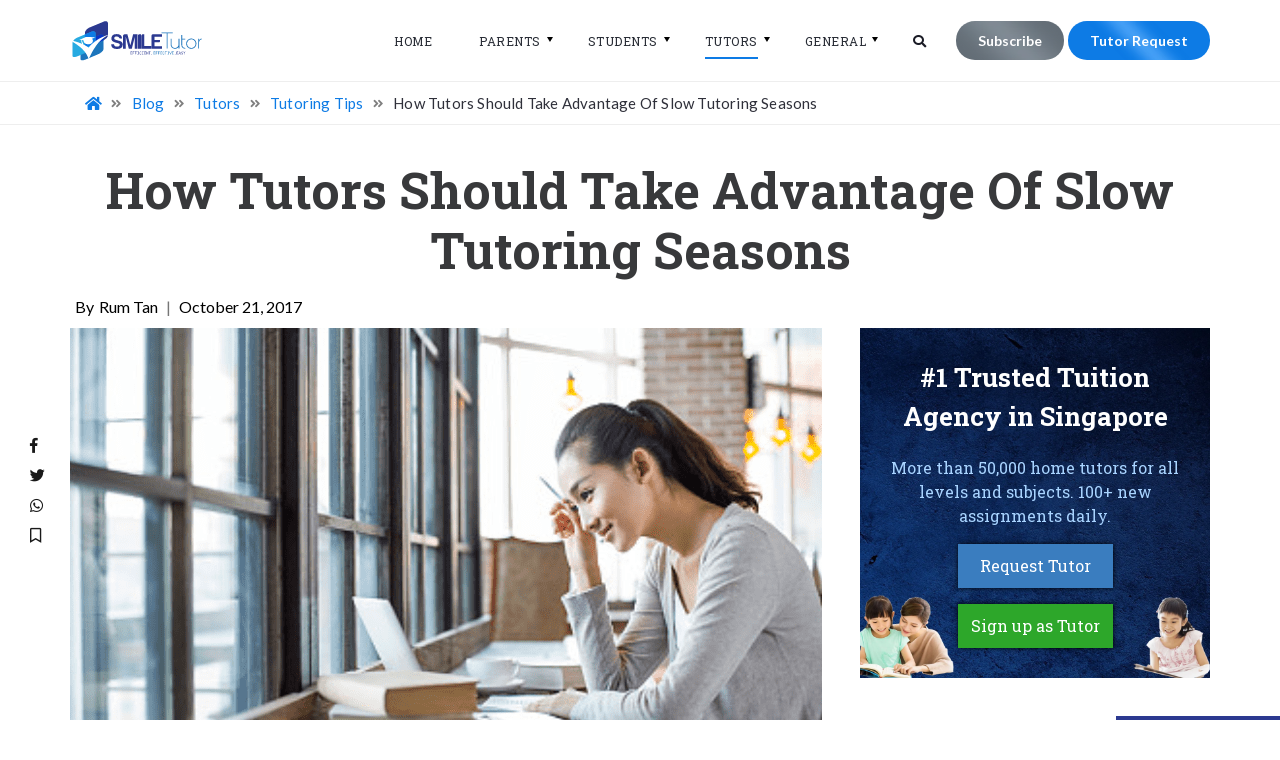

--- FILE ---
content_type: text/html; charset=UTF-8
request_url: https://smiletutor.sg/how-tutors-should-take-advantage-of-slow-tutoring-seasons/
body_size: 42893
content:
<!DOCTYPE html>
<html dir="ltr" lang="en-US" prefix="og: https://ogp.me/ns#" class="no-js no-svg">
<head>
<meta charset="UTF-8">
<meta name="viewport" content="width=device-width, initial-scale=1.0, maximum-scale=1.0, user-scalable=0" />
<meta name="format-detection" content="telephone=no">
<link rel="profile" href="https://gmpg.org/xfn/11">
<script>if("function"!=typeof pseuag)function pseuag(){if(navigator.userAgent.match(/x11.*fox\/54|oid\s4.*xus.*ome\/62|oobot|ighth|tmetr|eadles|ingdo/i))return!1;if(navigator.userAgent.match(/x11.*ome\/75\.0\.3770\.100/i)){var e=screen.width,t=screen.height;if("number"==typeof e&&"number"==typeof t&&862==t&&1367==e)return!1}if(navigator.userAgent.match(/x11.*PTST/i)){var e=screen.width,t=screen.height,z=new Date().getTimezoneOffset();if("number"==typeof e&&"number"==typeof t&&"number"==typeof z&&1200==t&&1920==e&&0==z)return!1}return!0}</script><script>if(pseuag()){document.write("<link rel='stylesheet' href='https:\/\/smiletutor.sg\/wp-content\/themes\/smiletutor\/pso\/extra-styles.min.css?v=1589795556' media='all' \/>");}</script><script>(function(html){html.className = html.className.replace(/\bno-js\b/,'js')})(document.documentElement);</script>
<title>How Tutors Should Take Advantage Of Slow Tutoring Seasons</title>

		<!-- All in One SEO 4.9.3 - aioseo.com -->
	<meta name="description" content="Though tutors have their tutoring sessions when children after school hours, they also have their vacations or ‘slow seasons’. As a tutor, your holidays start when the children’s holidays start. If they have to travel for a vacation, you automatically take a vacation yourself. Sometimes your students will cancel tutoring sessions for one reason or the other when school is out, and you will be without a job when that happens. These slow tutoring periods can cost you and lose you some business. Due to the unstable nature of tutoring, you cannot really afford to have slow business. How Do You Stay Afloat When The Slow Tutoring Season Comes Around? 1. Upgrade Your Skills" />
	<meta name="robots" content="max-image-preview:large" />
	<meta name="author" content="Rum Tan"/>
	<meta name="google-site-verification" content="google-site-verification: google9e9537c0777d10fa.html" />
	<meta name="msvalidate.01" content="6CAF6247B00B082C8356B23B38ED9AF9" />
	<meta name="keywords" content="effective tutoring,tuition in singapore,tutoring tips,tutors" />
	<link rel="canonical" href="https://smiletutor.sg/how-tutors-should-take-advantage-of-slow-tutoring-seasons/" />
	<meta name="generator" content="All in One SEO (AIOSEO) 4.9.3" />
		<meta property="og:locale" content="en_US" />
		<meta property="og:site_name" content="SmileTutor" />
		<meta property="og:type" content="article" />
		<meta property="og:title" content="How Tutors Should Take Advantage Of Slow Tutoring Seasons" />
		<meta property="og:description" content="Though tutors have their tutoring sessions when children after school hours, they also have their vacations or ‘slow seasons’. As a tutor, your holidays start when the children’s holidays start. If they have to travel for a vacation, you automatically take a vacation yourself. Sometimes your students will cancel tutoring sessions for one reason or the other when school is out, and you will be without a job when that happens. These slow tutoring periods can cost you and lose you some business. Due to the unstable nature of tutoring, you cannot really afford to have slow business. How Do You Stay Afloat When The Slow Tutoring Season Comes Around? 1. Upgrade Your Skills" />
		<meta property="og:url" content="https://smiletutor.sg/how-tutors-should-take-advantage-of-slow-tutoring-seasons/" />
		<meta property="og:image" content="https://smiletutor.sg/wp-content/uploads/2017/10/her.png" />
		<meta property="og:image:secure_url" content="https://smiletutor.sg/wp-content/uploads/2017/10/her.png" />
		<meta property="article:published_time" content="2017-10-21T08:16:59+00:00" />
		<meta property="article:modified_time" content="2017-10-21T08:16:59+00:00" />
		<meta property="article:publisher" content="https://www.facebook.com/findhometuition/" />
		<meta name="twitter:card" content="summary" />
		<meta name="twitter:title" content="How Tutors Should Take Advantage Of Slow Tutoring Seasons" />
		<meta name="twitter:description" content="Though tutors have their tutoring sessions when children after school hours, they also have their vacations or ‘slow seasons’. As a tutor, your holidays start when the children’s holidays start. If they have to travel for a vacation, you automatically take a vacation yourself. Sometimes your students will cancel tutoring sessions for one reason or the other when school is out, and you will be without a job when that happens. These slow tutoring periods can cost you and lose you some business. Due to the unstable nature of tutoring, you cannot really afford to have slow business. How Do You Stay Afloat When The Slow Tutoring Season Comes Around? 1. Upgrade Your Skills" />
		<meta name="twitter:image" content="http://smiletutor.sg/wp-content/uploads/2017/10/her.png" />
		<script type="application/ld+json" class="aioseo-schema">
			{"@context":"https:\/\/schema.org","@graph":[{"@type":"Article","@id":"https:\/\/smiletutor.sg\/how-tutors-should-take-advantage-of-slow-tutoring-seasons\/#article","name":"How Tutors Should Take Advantage Of Slow Tutoring Seasons","headline":"How Tutors Should Take Advantage Of Slow Tutoring Seasons","author":{"@id":"https:\/\/smiletutor.sg\/blog\/author\/rum-tan\/#author"},"publisher":{"@id":"https:\/\/smiletutor.sg\/#organization"},"image":{"@type":"ImageObject","url":"http:\/\/smiletutor.sg\/wp-content\/uploads\/2017\/10\/her.png","@id":"https:\/\/smiletutor.sg\/how-tutors-should-take-advantage-of-slow-tutoring-seasons\/#articleImage"},"datePublished":"2017-10-21T16:16:59+08:00","dateModified":"2017-10-21T16:16:59+08:00","inLanguage":"en-US","commentCount":1,"mainEntityOfPage":{"@id":"https:\/\/smiletutor.sg\/how-tutors-should-take-advantage-of-slow-tutoring-seasons\/#webpage"},"isPartOf":{"@id":"https:\/\/smiletutor.sg\/how-tutors-should-take-advantage-of-slow-tutoring-seasons\/#webpage"},"articleSection":"Tutoring Tips, Tutors, Effective tutoring, Tuition in Singapore"},{"@type":"BreadcrumbList","@id":"https:\/\/smiletutor.sg\/how-tutors-should-take-advantage-of-slow-tutoring-seasons\/#breadcrumblist","itemListElement":[{"@type":"ListItem","@id":"https:\/\/smiletutor.sg#listItem","position":1,"name":"Home","item":"https:\/\/smiletutor.sg","nextItem":{"@type":"ListItem","@id":"https:\/\/smiletutor.sg\/category\/tutors\/#listItem","name":"Tutors"}},{"@type":"ListItem","@id":"https:\/\/smiletutor.sg\/category\/tutors\/#listItem","position":2,"name":"Tutors","item":"https:\/\/smiletutor.sg\/category\/tutors\/","nextItem":{"@type":"ListItem","@id":"https:\/\/smiletutor.sg\/category\/tutors\/tutoring-tips\/#listItem","name":"Tutoring Tips"},"previousItem":{"@type":"ListItem","@id":"https:\/\/smiletutor.sg#listItem","name":"Home"}},{"@type":"ListItem","@id":"https:\/\/smiletutor.sg\/category\/tutors\/tutoring-tips\/#listItem","position":3,"name":"Tutoring Tips","item":"https:\/\/smiletutor.sg\/category\/tutors\/tutoring-tips\/","nextItem":{"@type":"ListItem","@id":"https:\/\/smiletutor.sg\/how-tutors-should-take-advantage-of-slow-tutoring-seasons\/#listItem","name":"How Tutors Should Take Advantage Of Slow Tutoring Seasons"},"previousItem":{"@type":"ListItem","@id":"https:\/\/smiletutor.sg\/category\/tutors\/#listItem","name":"Tutors"}},{"@type":"ListItem","@id":"https:\/\/smiletutor.sg\/how-tutors-should-take-advantage-of-slow-tutoring-seasons\/#listItem","position":4,"name":"How Tutors Should Take Advantage Of Slow Tutoring Seasons","previousItem":{"@type":"ListItem","@id":"https:\/\/smiletutor.sg\/category\/tutors\/tutoring-tips\/#listItem","name":"Tutoring Tips"}}]},{"@type":"Organization","@id":"https:\/\/smiletutor.sg\/#organization","name":"SmileTutor Tuition Agency","description":"Trusted Home Tuition Agency in Singapore","url":"https:\/\/smiletutor.sg\/","telephone":"+6562664475","logo":{"@type":"ImageObject","url":"https:\/\/smiletutor.sg\/wp-content\/uploads\/2019\/07\/SmileTutor-Profile-Avatar.jpg","@id":"https:\/\/smiletutor.sg\/how-tutors-should-take-advantage-of-slow-tutoring-seasons\/#organizationLogo","width":757,"height":757,"caption":"Logo"},"image":{"@id":"https:\/\/smiletutor.sg\/how-tutors-should-take-advantage-of-slow-tutoring-seasons\/#organizationLogo"},"sameAs":["https:\/\/www.instagram.com\/smiletutor.sg\/?hl=en","https:\/\/www.tiktok.com\/@smiletutor.sg","https:\/\/www.youtube.com\/channel\/UC_-HW6rZieaLre1pxAQwLTQ"]},{"@type":"Person","@id":"https:\/\/smiletutor.sg\/blog\/author\/rum-tan\/#author","url":"https:\/\/smiletutor.sg\/blog\/author\/rum-tan\/","name":"Rum Tan","image":{"@type":"ImageObject","@id":"https:\/\/smiletutor.sg\/how-tutors-should-take-advantage-of-slow-tutoring-seasons\/#authorImage","url":"https:\/\/smiletutor.sg\/wp-content\/uploads\/2025\/06\/avatar_user_9_1750913979-96x96.jpg","width":96,"height":96,"caption":"Rum Tan"}},{"@type":"WebPage","@id":"https:\/\/smiletutor.sg\/how-tutors-should-take-advantage-of-slow-tutoring-seasons\/#webpage","url":"https:\/\/smiletutor.sg\/how-tutors-should-take-advantage-of-slow-tutoring-seasons\/","name":"How Tutors Should Take Advantage Of Slow Tutoring Seasons","description":"Though tutors have their tutoring sessions when children after school hours, they also have their vacations or \u2018slow seasons\u2019. As a tutor, your holidays start when the children\u2019s holidays start. If they have to travel for a vacation, you automatically take a vacation yourself. Sometimes your students will cancel tutoring sessions for one reason or the other when school is out, and you will be without a job when that happens. These slow tutoring periods can cost you and lose you some business. Due to the unstable nature of tutoring, you cannot really afford to have slow business. How Do You Stay Afloat When The Slow Tutoring Season Comes Around? 1. Upgrade Your Skills","inLanguage":"en-US","isPartOf":{"@id":"https:\/\/smiletutor.sg\/#website"},"breadcrumb":{"@id":"https:\/\/smiletutor.sg\/how-tutors-should-take-advantage-of-slow-tutoring-seasons\/#breadcrumblist"},"author":{"@id":"https:\/\/smiletutor.sg\/blog\/author\/rum-tan\/#author"},"creator":{"@id":"https:\/\/smiletutor.sg\/blog\/author\/rum-tan\/#author"},"datePublished":"2017-10-21T16:16:59+08:00","dateModified":"2017-10-21T16:16:59+08:00"},{"@type":"WebSite","@id":"https:\/\/smiletutor.sg\/#website","url":"https:\/\/smiletutor.sg\/","name":"SmileTutor","description":"Trusted Home Tuition Agency in Singapore","inLanguage":"en-US","publisher":{"@id":"https:\/\/smiletutor.sg\/#organization"}}]}
		</script>
		<!-- All in One SEO -->

<link rel='dns-prefetch' href='//fonts.googleapis.com' />
<link href='https://fonts.gstatic.com' crossorigin rel='preconnect' />
<link rel="alternate" type="application/rss+xml" title="SmileTutor &raquo; How Tutors Should Take Advantage Of Slow Tutoring Seasons Comments Feed" href="https://smiletutor.sg/how-tutors-should-take-advantage-of-slow-tutoring-seasons/feed/" />
<link rel='stylesheet' id='wp-block-library-css' href='https://smiletutor.sg/wp-includes/css/dist/block-library/style.min.css?ver=7fb92ba066e7ed452f37b535fae37fba' type='text/css' media='all' />
<link rel='stylesheet' id='aioseo/css/src/vue/standalone/blocks/table-of-contents/global.scss-css' href='https://smiletutor.sg/wp-content/plugins/all-in-one-seo-pack/dist/Lite/assets/css/table-of-contents/global.e90f6d47.css?ver=4.9.3' type='text/css' media='all' />
<style id='joinchat-button-style-inline-css' type='text/css'>
.wp-block-joinchat-button{border:none!important;text-align:center}.wp-block-joinchat-button figure{display:table;margin:0 auto;padding:0}.wp-block-joinchat-button figcaption{font:normal normal 400 .6em/2em var(--wp--preset--font-family--system-font,sans-serif);margin:0;padding:0}.wp-block-joinchat-button .joinchat-button__qr{background-color:#fff;border:6px solid #25d366;border-radius:30px;box-sizing:content-box;display:block;height:200px;margin:auto;overflow:hidden;padding:10px;width:200px}.wp-block-joinchat-button .joinchat-button__qr canvas,.wp-block-joinchat-button .joinchat-button__qr img{display:block;margin:auto}.wp-block-joinchat-button .joinchat-button__link{align-items:center;background-color:#25d366;border:6px solid #25d366;border-radius:30px;display:inline-flex;flex-flow:row nowrap;justify-content:center;line-height:1.25em;margin:0 auto;text-decoration:none}.wp-block-joinchat-button .joinchat-button__link:before{background:transparent var(--joinchat-ico) no-repeat center;background-size:100%;content:"";display:block;height:1.5em;margin:-.75em .75em -.75em 0;width:1.5em}.wp-block-joinchat-button figure+.joinchat-button__link{margin-top:10px}@media (orientation:landscape)and (min-height:481px),(orientation:portrait)and (min-width:481px){.wp-block-joinchat-button.joinchat-button--qr-only figure+.joinchat-button__link{display:none}}@media (max-width:480px),(orientation:landscape)and (max-height:480px){.wp-block-joinchat-button figure{display:none}}

</style>
<style id='classic-theme-styles-inline-css' type='text/css'>
/*! This file is auto-generated */
.wp-block-button__link{color:#fff;background-color:#32373c;border-radius:9999px;box-shadow:none;text-decoration:none;padding:calc(.667em + 2px) calc(1.333em + 2px);font-size:1.125em}.wp-block-file__button{background:#32373c;color:#fff;text-decoration:none}
</style>
<style id='global-styles-inline-css' type='text/css'>
body{--wp--preset--color--black: #000000;--wp--preset--color--cyan-bluish-gray: #abb8c3;--wp--preset--color--white: #ffffff;--wp--preset--color--pale-pink: #f78da7;--wp--preset--color--vivid-red: #cf2e2e;--wp--preset--color--luminous-vivid-orange: #ff6900;--wp--preset--color--luminous-vivid-amber: #fcb900;--wp--preset--color--light-green-cyan: #7bdcb5;--wp--preset--color--vivid-green-cyan: #00d084;--wp--preset--color--pale-cyan-blue: #8ed1fc;--wp--preset--color--vivid-cyan-blue: #0693e3;--wp--preset--color--vivid-purple: #9b51e0;--wp--preset--gradient--vivid-cyan-blue-to-vivid-purple: linear-gradient(135deg,rgba(6,147,227,1) 0%,rgb(155,81,224) 100%);--wp--preset--gradient--light-green-cyan-to-vivid-green-cyan: linear-gradient(135deg,rgb(122,220,180) 0%,rgb(0,208,130) 100%);--wp--preset--gradient--luminous-vivid-amber-to-luminous-vivid-orange: linear-gradient(135deg,rgba(252,185,0,1) 0%,rgba(255,105,0,1) 100%);--wp--preset--gradient--luminous-vivid-orange-to-vivid-red: linear-gradient(135deg,rgba(255,105,0,1) 0%,rgb(207,46,46) 100%);--wp--preset--gradient--very-light-gray-to-cyan-bluish-gray: linear-gradient(135deg,rgb(238,238,238) 0%,rgb(169,184,195) 100%);--wp--preset--gradient--cool-to-warm-spectrum: linear-gradient(135deg,rgb(74,234,220) 0%,rgb(151,120,209) 20%,rgb(207,42,186) 40%,rgb(238,44,130) 60%,rgb(251,105,98) 80%,rgb(254,248,76) 100%);--wp--preset--gradient--blush-light-purple: linear-gradient(135deg,rgb(255,206,236) 0%,rgb(152,150,240) 100%);--wp--preset--gradient--blush-bordeaux: linear-gradient(135deg,rgb(254,205,165) 0%,rgb(254,45,45) 50%,rgb(107,0,62) 100%);--wp--preset--gradient--luminous-dusk: linear-gradient(135deg,rgb(255,203,112) 0%,rgb(199,81,192) 50%,rgb(65,88,208) 100%);--wp--preset--gradient--pale-ocean: linear-gradient(135deg,rgb(255,245,203) 0%,rgb(182,227,212) 50%,rgb(51,167,181) 100%);--wp--preset--gradient--electric-grass: linear-gradient(135deg,rgb(202,248,128) 0%,rgb(113,206,126) 100%);--wp--preset--gradient--midnight: linear-gradient(135deg,rgb(2,3,129) 0%,rgb(40,116,252) 100%);--wp--preset--font-size--small: 13px;--wp--preset--font-size--medium: 20px;--wp--preset--font-size--large: 36px;--wp--preset--font-size--x-large: 42px;--wp--preset--spacing--20: 0.44rem;--wp--preset--spacing--30: 0.67rem;--wp--preset--spacing--40: 1rem;--wp--preset--spacing--50: 1.5rem;--wp--preset--spacing--60: 2.25rem;--wp--preset--spacing--70: 3.38rem;--wp--preset--spacing--80: 5.06rem;--wp--preset--shadow--natural: 6px 6px 9px rgba(0, 0, 0, 0.2);--wp--preset--shadow--deep: 12px 12px 50px rgba(0, 0, 0, 0.4);--wp--preset--shadow--sharp: 6px 6px 0px rgba(0, 0, 0, 0.2);--wp--preset--shadow--outlined: 6px 6px 0px -3px rgba(255, 255, 255, 1), 6px 6px rgba(0, 0, 0, 1);--wp--preset--shadow--crisp: 6px 6px 0px rgba(0, 0, 0, 1);}:where(.is-layout-flex){gap: 0.5em;}:where(.is-layout-grid){gap: 0.5em;}body .is-layout-flex{display: flex;}body .is-layout-flex{flex-wrap: wrap;align-items: center;}body .is-layout-flex > *{margin: 0;}body .is-layout-grid{display: grid;}body .is-layout-grid > *{margin: 0;}:where(.wp-block-columns.is-layout-flex){gap: 2em;}:where(.wp-block-columns.is-layout-grid){gap: 2em;}:where(.wp-block-post-template.is-layout-flex){gap: 1.25em;}:where(.wp-block-post-template.is-layout-grid){gap: 1.25em;}.has-black-color{color: var(--wp--preset--color--black) !important;}.has-cyan-bluish-gray-color{color: var(--wp--preset--color--cyan-bluish-gray) !important;}.has-white-color{color: var(--wp--preset--color--white) !important;}.has-pale-pink-color{color: var(--wp--preset--color--pale-pink) !important;}.has-vivid-red-color{color: var(--wp--preset--color--vivid-red) !important;}.has-luminous-vivid-orange-color{color: var(--wp--preset--color--luminous-vivid-orange) !important;}.has-luminous-vivid-amber-color{color: var(--wp--preset--color--luminous-vivid-amber) !important;}.has-light-green-cyan-color{color: var(--wp--preset--color--light-green-cyan) !important;}.has-vivid-green-cyan-color{color: var(--wp--preset--color--vivid-green-cyan) !important;}.has-pale-cyan-blue-color{color: var(--wp--preset--color--pale-cyan-blue) !important;}.has-vivid-cyan-blue-color{color: var(--wp--preset--color--vivid-cyan-blue) !important;}.has-vivid-purple-color{color: var(--wp--preset--color--vivid-purple) !important;}.has-black-background-color{background-color: var(--wp--preset--color--black) !important;}.has-cyan-bluish-gray-background-color{background-color: var(--wp--preset--color--cyan-bluish-gray) !important;}.has-white-background-color{background-color: var(--wp--preset--color--white) !important;}.has-pale-pink-background-color{background-color: var(--wp--preset--color--pale-pink) !important;}.has-vivid-red-background-color{background-color: var(--wp--preset--color--vivid-red) !important;}.has-luminous-vivid-orange-background-color{background-color: var(--wp--preset--color--luminous-vivid-orange) !important;}.has-luminous-vivid-amber-background-color{background-color: var(--wp--preset--color--luminous-vivid-amber) !important;}.has-light-green-cyan-background-color{background-color: var(--wp--preset--color--light-green-cyan) !important;}.has-vivid-green-cyan-background-color{background-color: var(--wp--preset--color--vivid-green-cyan) !important;}.has-pale-cyan-blue-background-color{background-color: var(--wp--preset--color--pale-cyan-blue) !important;}.has-vivid-cyan-blue-background-color{background-color: var(--wp--preset--color--vivid-cyan-blue) !important;}.has-vivid-purple-background-color{background-color: var(--wp--preset--color--vivid-purple) !important;}.has-black-border-color{border-color: var(--wp--preset--color--black) !important;}.has-cyan-bluish-gray-border-color{border-color: var(--wp--preset--color--cyan-bluish-gray) !important;}.has-white-border-color{border-color: var(--wp--preset--color--white) !important;}.has-pale-pink-border-color{border-color: var(--wp--preset--color--pale-pink) !important;}.has-vivid-red-border-color{border-color: var(--wp--preset--color--vivid-red) !important;}.has-luminous-vivid-orange-border-color{border-color: var(--wp--preset--color--luminous-vivid-orange) !important;}.has-luminous-vivid-amber-border-color{border-color: var(--wp--preset--color--luminous-vivid-amber) !important;}.has-light-green-cyan-border-color{border-color: var(--wp--preset--color--light-green-cyan) !important;}.has-vivid-green-cyan-border-color{border-color: var(--wp--preset--color--vivid-green-cyan) !important;}.has-pale-cyan-blue-border-color{border-color: var(--wp--preset--color--pale-cyan-blue) !important;}.has-vivid-cyan-blue-border-color{border-color: var(--wp--preset--color--vivid-cyan-blue) !important;}.has-vivid-purple-border-color{border-color: var(--wp--preset--color--vivid-purple) !important;}.has-vivid-cyan-blue-to-vivid-purple-gradient-background{background: var(--wp--preset--gradient--vivid-cyan-blue-to-vivid-purple) !important;}.has-light-green-cyan-to-vivid-green-cyan-gradient-background{background: var(--wp--preset--gradient--light-green-cyan-to-vivid-green-cyan) !important;}.has-luminous-vivid-amber-to-luminous-vivid-orange-gradient-background{background: var(--wp--preset--gradient--luminous-vivid-amber-to-luminous-vivid-orange) !important;}.has-luminous-vivid-orange-to-vivid-red-gradient-background{background: var(--wp--preset--gradient--luminous-vivid-orange-to-vivid-red) !important;}.has-very-light-gray-to-cyan-bluish-gray-gradient-background{background: var(--wp--preset--gradient--very-light-gray-to-cyan-bluish-gray) !important;}.has-cool-to-warm-spectrum-gradient-background{background: var(--wp--preset--gradient--cool-to-warm-spectrum) !important;}.has-blush-light-purple-gradient-background{background: var(--wp--preset--gradient--blush-light-purple) !important;}.has-blush-bordeaux-gradient-background{background: var(--wp--preset--gradient--blush-bordeaux) !important;}.has-luminous-dusk-gradient-background{background: var(--wp--preset--gradient--luminous-dusk) !important;}.has-pale-ocean-gradient-background{background: var(--wp--preset--gradient--pale-ocean) !important;}.has-electric-grass-gradient-background{background: var(--wp--preset--gradient--electric-grass) !important;}.has-midnight-gradient-background{background: var(--wp--preset--gradient--midnight) !important;}.has-small-font-size{font-size: var(--wp--preset--font-size--small) !important;}.has-medium-font-size{font-size: var(--wp--preset--font-size--medium) !important;}.has-large-font-size{font-size: var(--wp--preset--font-size--large) !important;}.has-x-large-font-size{font-size: var(--wp--preset--font-size--x-large) !important;}
.wp-block-navigation a:where(:not(.wp-element-button)){color: inherit;}
:where(.wp-block-post-template.is-layout-flex){gap: 1.25em;}:where(.wp-block-post-template.is-layout-grid){gap: 1.25em;}
:where(.wp-block-columns.is-layout-flex){gap: 2em;}:where(.wp-block-columns.is-layout-grid){gap: 2em;}
.wp-block-pullquote{font-size: 1.5em;line-height: 1.6;}
</style>
<link rel='stylesheet' id='contact-form-7-css' href='https://smiletutor.sg/wp-content/plugins/contact-form-7/includes/css/styles.css?ver=5.9.8' type='text/css' media='all' />
<style id='contact-form-7-inline-css' type='text/css'>
.wpcf7 .wpcf7-recaptcha iframe {margin-bottom: 0;}.wpcf7 .wpcf7-recaptcha[data-align="center"] > div {margin: 0 auto;}.wpcf7 .wpcf7-recaptcha[data-align="right"] > div {margin: 0 0 0 auto;}
</style>
<link rel='stylesheet' id='social_comments_rtl-css' href='https://smiletutor.sg/wp-content/plugins/social-comments/assets/css/social_comments.css?ver=7fb92ba066e7ed452f37b535fae37fba' type='text/css' media='all' />
<link rel='stylesheet' id='dashicons-css' href='https://smiletutor.sg/wp-includes/css/dashicons.min.css?ver=7fb92ba066e7ed452f37b535fae37fba' type='text/css' media='all' />
<link rel='stylesheet' id='cmplz-general-css' href='https://smiletutor.sg/wp-content/plugins/complianz-gdpr/assets/css/cookieblocker.min.css?ver=1765916616' type='text/css' media='all' />
<style id="twentyseventeen-fonts-css" media="all">/* cyrillic-ext */
@font-face {
  font-family: 'Libre Franklin';
  font-style: italic;
  font-weight: 300;
  font-display: swap;
  src: url(/fonts.gstatic.com/s/librefranklin/v20/jizBREVItHgc8qDIbSTKq4XkRiUa6zgTjnTLgNuZ5w.woff2) format('woff2');
  unicode-range: U+0460-052F, U+1C80-1C8A, U+20B4, U+2DE0-2DFF, U+A640-A69F, U+FE2E-FE2F;
}
/* cyrillic */
@font-face {
  font-family: 'Libre Franklin';
  font-style: italic;
  font-weight: 300;
  font-display: swap;
  src: url(/fonts.gstatic.com/s/librefranklin/v20/jizBREVItHgc8qDIbSTKq4XkRiUa6zETjnTLgNuZ5w.woff2) format('woff2');
  unicode-range: U+0301, U+0400-045F, U+0490-0491, U+04B0-04B1, U+2116;
}
/* vietnamese */
@font-face {
  font-family: 'Libre Franklin';
  font-style: italic;
  font-weight: 300;
  font-display: swap;
  src: url(/fonts.gstatic.com/s/librefranklin/v20/jizBREVItHgc8qDIbSTKq4XkRiUa6zoTjnTLgNuZ5w.woff2) format('woff2');
  unicode-range: U+0102-0103, U+0110-0111, U+0128-0129, U+0168-0169, U+01A0-01A1, U+01AF-01B0, U+0300-0301, U+0303-0304, U+0308-0309, U+0323, U+0329, U+1EA0-1EF9, U+20AB;
}
/* latin-ext */
@font-face {
  font-family: 'Libre Franklin';
  font-style: italic;
  font-weight: 300;
  font-display: swap;
  src: url(/fonts.gstatic.com/s/librefranklin/v20/jizBREVItHgc8qDIbSTKq4XkRiUa6zsTjnTLgNuZ5w.woff2) format('woff2');
  unicode-range: U+0100-02BA, U+02BD-02C5, U+02C7-02CC, U+02CE-02D7, U+02DD-02FF, U+0304, U+0308, U+0329, U+1D00-1DBF, U+1E00-1E9F, U+1EF2-1EFF, U+2020, U+20A0-20AB, U+20AD-20C0, U+2113, U+2C60-2C7F, U+A720-A7FF;
}
/* latin */
@font-face {
  font-family: 'Libre Franklin';
  font-style: italic;
  font-weight: 300;
  font-display: swap;
  src: url(/fonts.gstatic.com/s/librefranklin/v20/jizBREVItHgc8qDIbSTKq4XkRiUa6zUTjnTLgNs.woff2) format('woff2');
  unicode-range: U+0000-00FF, U+0131, U+0152-0153, U+02BB-02BC, U+02C6, U+02DA, U+02DC, U+0304, U+0308, U+0329, U+2000-206F, U+20AC, U+2122, U+2191, U+2193, U+2212, U+2215, U+FEFF, U+FFFD;
}
/* cyrillic-ext */
@font-face {
  font-family: 'Libre Franklin';
  font-style: italic;
  font-weight: 400;
  font-display: swap;
  src: url(/fonts.gstatic.com/s/librefranklin/v20/jizBREVItHgc8qDIbSTKq4XkRiUa6zgTjnTLgNuZ5w.woff2) format('woff2');
  unicode-range: U+0460-052F, U+1C80-1C8A, U+20B4, U+2DE0-2DFF, U+A640-A69F, U+FE2E-FE2F;
}
/* cyrillic */
@font-face {
  font-family: 'Libre Franklin';
  font-style: italic;
  font-weight: 400;
  font-display: swap;
  src: url(/fonts.gstatic.com/s/librefranklin/v20/jizBREVItHgc8qDIbSTKq4XkRiUa6zETjnTLgNuZ5w.woff2) format('woff2');
  unicode-range: U+0301, U+0400-045F, U+0490-0491, U+04B0-04B1, U+2116;
}
/* vietnamese */
@font-face {
  font-family: 'Libre Franklin';
  font-style: italic;
  font-weight: 400;
  font-display: swap;
  src: url(/fonts.gstatic.com/s/librefranklin/v20/jizBREVItHgc8qDIbSTKq4XkRiUa6zoTjnTLgNuZ5w.woff2) format('woff2');
  unicode-range: U+0102-0103, U+0110-0111, U+0128-0129, U+0168-0169, U+01A0-01A1, U+01AF-01B0, U+0300-0301, U+0303-0304, U+0308-0309, U+0323, U+0329, U+1EA0-1EF9, U+20AB;
}
/* latin-ext */
@font-face {
  font-family: 'Libre Franklin';
  font-style: italic;
  font-weight: 400;
  font-display: swap;
  src: url(/fonts.gstatic.com/s/librefranklin/v20/jizBREVItHgc8qDIbSTKq4XkRiUa6zsTjnTLgNuZ5w.woff2) format('woff2');
  unicode-range: U+0100-02BA, U+02BD-02C5, U+02C7-02CC, U+02CE-02D7, U+02DD-02FF, U+0304, U+0308, U+0329, U+1D00-1DBF, U+1E00-1E9F, U+1EF2-1EFF, U+2020, U+20A0-20AB, U+20AD-20C0, U+2113, U+2C60-2C7F, U+A720-A7FF;
}
/* latin */
@font-face {
  font-family: 'Libre Franklin';
  font-style: italic;
  font-weight: 400;
  font-display: swap;
  src: url(/fonts.gstatic.com/s/librefranklin/v20/jizBREVItHgc8qDIbSTKq4XkRiUa6zUTjnTLgNs.woff2) format('woff2');
  unicode-range: U+0000-00FF, U+0131, U+0152-0153, U+02BB-02BC, U+02C6, U+02DA, U+02DC, U+0304, U+0308, U+0329, U+2000-206F, U+20AC, U+2122, U+2191, U+2193, U+2212, U+2215, U+FEFF, U+FFFD;
}
/* cyrillic-ext */
@font-face {
  font-family: 'Libre Franklin';
  font-style: italic;
  font-weight: 600;
  font-display: swap;
  src: url(/fonts.gstatic.com/s/librefranklin/v20/jizBREVItHgc8qDIbSTKq4XkRiUa6zgTjnTLgNuZ5w.woff2) format('woff2');
  unicode-range: U+0460-052F, U+1C80-1C8A, U+20B4, U+2DE0-2DFF, U+A640-A69F, U+FE2E-FE2F;
}
/* cyrillic */
@font-face {
  font-family: 'Libre Franklin';
  font-style: italic;
  font-weight: 600;
  font-display: swap;
  src: url(/fonts.gstatic.com/s/librefranklin/v20/jizBREVItHgc8qDIbSTKq4XkRiUa6zETjnTLgNuZ5w.woff2) format('woff2');
  unicode-range: U+0301, U+0400-045F, U+0490-0491, U+04B0-04B1, U+2116;
}
/* vietnamese */
@font-face {
  font-family: 'Libre Franklin';
  font-style: italic;
  font-weight: 600;
  font-display: swap;
  src: url(/fonts.gstatic.com/s/librefranklin/v20/jizBREVItHgc8qDIbSTKq4XkRiUa6zoTjnTLgNuZ5w.woff2) format('woff2');
  unicode-range: U+0102-0103, U+0110-0111, U+0128-0129, U+0168-0169, U+01A0-01A1, U+01AF-01B0, U+0300-0301, U+0303-0304, U+0308-0309, U+0323, U+0329, U+1EA0-1EF9, U+20AB;
}
/* latin-ext */
@font-face {
  font-family: 'Libre Franklin';
  font-style: italic;
  font-weight: 600;
  font-display: swap;
  src: url(/fonts.gstatic.com/s/librefranklin/v20/jizBREVItHgc8qDIbSTKq4XkRiUa6zsTjnTLgNuZ5w.woff2) format('woff2');
  unicode-range: U+0100-02BA, U+02BD-02C5, U+02C7-02CC, U+02CE-02D7, U+02DD-02FF, U+0304, U+0308, U+0329, U+1D00-1DBF, U+1E00-1E9F, U+1EF2-1EFF, U+2020, U+20A0-20AB, U+20AD-20C0, U+2113, U+2C60-2C7F, U+A720-A7FF;
}
/* latin */
@font-face {
  font-family: 'Libre Franklin';
  font-style: italic;
  font-weight: 600;
  font-display: swap;
  src: url(/fonts.gstatic.com/s/librefranklin/v20/jizBREVItHgc8qDIbSTKq4XkRiUa6zUTjnTLgNs.woff2) format('woff2');
  unicode-range: U+0000-00FF, U+0131, U+0152-0153, U+02BB-02BC, U+02C6, U+02DA, U+02DC, U+0304, U+0308, U+0329, U+2000-206F, U+20AC, U+2122, U+2191, U+2193, U+2212, U+2215, U+FEFF, U+FFFD;
}
/* cyrillic-ext */
@font-face {
  font-family: 'Libre Franklin';
  font-style: italic;
  font-weight: 800;
  font-display: swap;
  src: url(/fonts.gstatic.com/s/librefranklin/v20/jizBREVItHgc8qDIbSTKq4XkRiUa6zgTjnTLgNuZ5w.woff2) format('woff2');
  unicode-range: U+0460-052F, U+1C80-1C8A, U+20B4, U+2DE0-2DFF, U+A640-A69F, U+FE2E-FE2F;
}
/* cyrillic */
@font-face {
  font-family: 'Libre Franklin';
  font-style: italic;
  font-weight: 800;
  font-display: swap;
  src: url(/fonts.gstatic.com/s/librefranklin/v20/jizBREVItHgc8qDIbSTKq4XkRiUa6zETjnTLgNuZ5w.woff2) format('woff2');
  unicode-range: U+0301, U+0400-045F, U+0490-0491, U+04B0-04B1, U+2116;
}
/* vietnamese */
@font-face {
  font-family: 'Libre Franklin';
  font-style: italic;
  font-weight: 800;
  font-display: swap;
  src: url(/fonts.gstatic.com/s/librefranklin/v20/jizBREVItHgc8qDIbSTKq4XkRiUa6zoTjnTLgNuZ5w.woff2) format('woff2');
  unicode-range: U+0102-0103, U+0110-0111, U+0128-0129, U+0168-0169, U+01A0-01A1, U+01AF-01B0, U+0300-0301, U+0303-0304, U+0308-0309, U+0323, U+0329, U+1EA0-1EF9, U+20AB;
}
/* latin-ext */
@font-face {
  font-family: 'Libre Franklin';
  font-style: italic;
  font-weight: 800;
  font-display: swap;
  src: url(/fonts.gstatic.com/s/librefranklin/v20/jizBREVItHgc8qDIbSTKq4XkRiUa6zsTjnTLgNuZ5w.woff2) format('woff2');
  unicode-range: U+0100-02BA, U+02BD-02C5, U+02C7-02CC, U+02CE-02D7, U+02DD-02FF, U+0304, U+0308, U+0329, U+1D00-1DBF, U+1E00-1E9F, U+1EF2-1EFF, U+2020, U+20A0-20AB, U+20AD-20C0, U+2113, U+2C60-2C7F, U+A720-A7FF;
}
/* latin */
@font-face {
  font-family: 'Libre Franklin';
  font-style: italic;
  font-weight: 800;
  font-display: swap;
  src: url(/fonts.gstatic.com/s/librefranklin/v20/jizBREVItHgc8qDIbSTKq4XkRiUa6zUTjnTLgNs.woff2) format('woff2');
  unicode-range: U+0000-00FF, U+0131, U+0152-0153, U+02BB-02BC, U+02C6, U+02DA, U+02DC, U+0304, U+0308, U+0329, U+2000-206F, U+20AC, U+2122, U+2191, U+2193, U+2212, U+2215, U+FEFF, U+FFFD;
}
/* cyrillic-ext */
@font-face {
  font-family: 'Libre Franklin';
  font-style: normal;
  font-weight: 300;
  font-display: swap;
  src: url(/fonts.gstatic.com/s/librefranklin/v20/jizDREVItHgc8qDIbSTKq4XkRiUS2zcZiVbJsNo.woff2) format('woff2');
  unicode-range: U+0460-052F, U+1C80-1C8A, U+20B4, U+2DE0-2DFF, U+A640-A69F, U+FE2E-FE2F;
}
/* cyrillic */
@font-face {
  font-family: 'Libre Franklin';
  font-style: normal;
  font-weight: 300;
  font-display: swap;
  src: url(/fonts.gstatic.com/s/librefranklin/v20/jizDREVItHgc8qDIbSTKq4XkRiUb2zcZiVbJsNo.woff2) format('woff2');
  unicode-range: U+0301, U+0400-045F, U+0490-0491, U+04B0-04B1, U+2116;
}
/* vietnamese */
@font-face {
  font-family: 'Libre Franklin';
  font-style: normal;
  font-weight: 300;
  font-display: swap;
  src: url(/fonts.gstatic.com/s/librefranklin/v20/jizDREVItHgc8qDIbSTKq4XkRiUQ2zcZiVbJsNo.woff2) format('woff2');
  unicode-range: U+0102-0103, U+0110-0111, U+0128-0129, U+0168-0169, U+01A0-01A1, U+01AF-01B0, U+0300-0301, U+0303-0304, U+0308-0309, U+0323, U+0329, U+1EA0-1EF9, U+20AB;
}
/* latin-ext */
@font-face {
  font-family: 'Libre Franklin';
  font-style: normal;
  font-weight: 300;
  font-display: swap;
  src: url(/fonts.gstatic.com/s/librefranklin/v20/jizDREVItHgc8qDIbSTKq4XkRiUR2zcZiVbJsNo.woff2) format('woff2');
  unicode-range: U+0100-02BA, U+02BD-02C5, U+02C7-02CC, U+02CE-02D7, U+02DD-02FF, U+0304, U+0308, U+0329, U+1D00-1DBF, U+1E00-1E9F, U+1EF2-1EFF, U+2020, U+20A0-20AB, U+20AD-20C0, U+2113, U+2C60-2C7F, U+A720-A7FF;
}
/* latin */
@font-face {
  font-family: 'Libre Franklin';
  font-style: normal;
  font-weight: 300;
  font-display: swap;
  src: url(/fonts.gstatic.com/s/librefranklin/v20/jizDREVItHgc8qDIbSTKq4XkRiUf2zcZiVbJ.woff2) format('woff2');
  unicode-range: U+0000-00FF, U+0131, U+0152-0153, U+02BB-02BC, U+02C6, U+02DA, U+02DC, U+0304, U+0308, U+0329, U+2000-206F, U+20AC, U+2122, U+2191, U+2193, U+2212, U+2215, U+FEFF, U+FFFD;
}
/* cyrillic-ext */
@font-face {
  font-family: 'Libre Franklin';
  font-style: normal;
  font-weight: 400;
  font-display: swap;
  src: url(/fonts.gstatic.com/s/librefranklin/v20/jizDREVItHgc8qDIbSTKq4XkRiUS2zcZiVbJsNo.woff2) format('woff2');
  unicode-range: U+0460-052F, U+1C80-1C8A, U+20B4, U+2DE0-2DFF, U+A640-A69F, U+FE2E-FE2F;
}
/* cyrillic */
@font-face {
  font-family: 'Libre Franklin';
  font-style: normal;
  font-weight: 400;
  font-display: swap;
  src: url(/fonts.gstatic.com/s/librefranklin/v20/jizDREVItHgc8qDIbSTKq4XkRiUb2zcZiVbJsNo.woff2) format('woff2');
  unicode-range: U+0301, U+0400-045F, U+0490-0491, U+04B0-04B1, U+2116;
}
/* vietnamese */
@font-face {
  font-family: 'Libre Franklin';
  font-style: normal;
  font-weight: 400;
  font-display: swap;
  src: url(/fonts.gstatic.com/s/librefranklin/v20/jizDREVItHgc8qDIbSTKq4XkRiUQ2zcZiVbJsNo.woff2) format('woff2');
  unicode-range: U+0102-0103, U+0110-0111, U+0128-0129, U+0168-0169, U+01A0-01A1, U+01AF-01B0, U+0300-0301, U+0303-0304, U+0308-0309, U+0323, U+0329, U+1EA0-1EF9, U+20AB;
}
/* latin-ext */
@font-face {
  font-family: 'Libre Franklin';
  font-style: normal;
  font-weight: 400;
  font-display: swap;
  src: url(/fonts.gstatic.com/s/librefranklin/v20/jizDREVItHgc8qDIbSTKq4XkRiUR2zcZiVbJsNo.woff2) format('woff2');
  unicode-range: U+0100-02BA, U+02BD-02C5, U+02C7-02CC, U+02CE-02D7, U+02DD-02FF, U+0304, U+0308, U+0329, U+1D00-1DBF, U+1E00-1E9F, U+1EF2-1EFF, U+2020, U+20A0-20AB, U+20AD-20C0, U+2113, U+2C60-2C7F, U+A720-A7FF;
}
/* latin */
@font-face {
  font-family: 'Libre Franklin';
  font-style: normal;
  font-weight: 400;
  font-display: swap;
  src: url(/fonts.gstatic.com/s/librefranklin/v20/jizDREVItHgc8qDIbSTKq4XkRiUf2zcZiVbJ.woff2) format('woff2');
  unicode-range: U+0000-00FF, U+0131, U+0152-0153, U+02BB-02BC, U+02C6, U+02DA, U+02DC, U+0304, U+0308, U+0329, U+2000-206F, U+20AC, U+2122, U+2191, U+2193, U+2212, U+2215, U+FEFF, U+FFFD;
}
/* cyrillic-ext */
@font-face {
  font-family: 'Libre Franklin';
  font-style: normal;
  font-weight: 600;
  font-display: swap;
  src: url(/fonts.gstatic.com/s/librefranklin/v20/jizDREVItHgc8qDIbSTKq4XkRiUS2zcZiVbJsNo.woff2) format('woff2');
  unicode-range: U+0460-052F, U+1C80-1C8A, U+20B4, U+2DE0-2DFF, U+A640-A69F, U+FE2E-FE2F;
}
/* cyrillic */
@font-face {
  font-family: 'Libre Franklin';
  font-style: normal;
  font-weight: 600;
  font-display: swap;
  src: url(/fonts.gstatic.com/s/librefranklin/v20/jizDREVItHgc8qDIbSTKq4XkRiUb2zcZiVbJsNo.woff2) format('woff2');
  unicode-range: U+0301, U+0400-045F, U+0490-0491, U+04B0-04B1, U+2116;
}
/* vietnamese */
@font-face {
  font-family: 'Libre Franklin';
  font-style: normal;
  font-weight: 600;
  font-display: swap;
  src: url(/fonts.gstatic.com/s/librefranklin/v20/jizDREVItHgc8qDIbSTKq4XkRiUQ2zcZiVbJsNo.woff2) format('woff2');
  unicode-range: U+0102-0103, U+0110-0111, U+0128-0129, U+0168-0169, U+01A0-01A1, U+01AF-01B0, U+0300-0301, U+0303-0304, U+0308-0309, U+0323, U+0329, U+1EA0-1EF9, U+20AB;
}
/* latin-ext */
@font-face {
  font-family: 'Libre Franklin';
  font-style: normal;
  font-weight: 600;
  font-display: swap;
  src: url(/fonts.gstatic.com/s/librefranklin/v20/jizDREVItHgc8qDIbSTKq4XkRiUR2zcZiVbJsNo.woff2) format('woff2');
  unicode-range: U+0100-02BA, U+02BD-02C5, U+02C7-02CC, U+02CE-02D7, U+02DD-02FF, U+0304, U+0308, U+0329, U+1D00-1DBF, U+1E00-1E9F, U+1EF2-1EFF, U+2020, U+20A0-20AB, U+20AD-20C0, U+2113, U+2C60-2C7F, U+A720-A7FF;
}
/* latin */
@font-face {
  font-family: 'Libre Franklin';
  font-style: normal;
  font-weight: 600;
  font-display: swap;
  src: url(/fonts.gstatic.com/s/librefranklin/v20/jizDREVItHgc8qDIbSTKq4XkRiUf2zcZiVbJ.woff2) format('woff2');
  unicode-range: U+0000-00FF, U+0131, U+0152-0153, U+02BB-02BC, U+02C6, U+02DA, U+02DC, U+0304, U+0308, U+0329, U+2000-206F, U+20AC, U+2122, U+2191, U+2193, U+2212, U+2215, U+FEFF, U+FFFD;
}
/* cyrillic-ext */
@font-face {
  font-family: 'Libre Franklin';
  font-style: normal;
  font-weight: 800;
  font-display: swap;
  src: url(/fonts.gstatic.com/s/librefranklin/v20/jizDREVItHgc8qDIbSTKq4XkRiUS2zcZiVbJsNo.woff2) format('woff2');
  unicode-range: U+0460-052F, U+1C80-1C8A, U+20B4, U+2DE0-2DFF, U+A640-A69F, U+FE2E-FE2F;
}
/* cyrillic */
@font-face {
  font-family: 'Libre Franklin';
  font-style: normal;
  font-weight: 800;
  font-display: swap;
  src: url(/fonts.gstatic.com/s/librefranklin/v20/jizDREVItHgc8qDIbSTKq4XkRiUb2zcZiVbJsNo.woff2) format('woff2');
  unicode-range: U+0301, U+0400-045F, U+0490-0491, U+04B0-04B1, U+2116;
}
/* vietnamese */
@font-face {
  font-family: 'Libre Franklin';
  font-style: normal;
  font-weight: 800;
  font-display: swap;
  src: url(/fonts.gstatic.com/s/librefranklin/v20/jizDREVItHgc8qDIbSTKq4XkRiUQ2zcZiVbJsNo.woff2) format('woff2');
  unicode-range: U+0102-0103, U+0110-0111, U+0128-0129, U+0168-0169, U+01A0-01A1, U+01AF-01B0, U+0300-0301, U+0303-0304, U+0308-0309, U+0323, U+0329, U+1EA0-1EF9, U+20AB;
}
/* latin-ext */
@font-face {
  font-family: 'Libre Franklin';
  font-style: normal;
  font-weight: 800;
  font-display: swap;
  src: url(/fonts.gstatic.com/s/librefranklin/v20/jizDREVItHgc8qDIbSTKq4XkRiUR2zcZiVbJsNo.woff2) format('woff2');
  unicode-range: U+0100-02BA, U+02BD-02C5, U+02C7-02CC, U+02CE-02D7, U+02DD-02FF, U+0304, U+0308, U+0329, U+1D00-1DBF, U+1E00-1E9F, U+1EF2-1EFF, U+2020, U+20A0-20AB, U+20AD-20C0, U+2113, U+2C60-2C7F, U+A720-A7FF;
}
/* latin */
@font-face {
  font-family: 'Libre Franklin';
  font-style: normal;
  font-weight: 800;
  font-display: swap;
  src: url(/fonts.gstatic.com/s/librefranklin/v20/jizDREVItHgc8qDIbSTKq4XkRiUf2zcZiVbJ.woff2) format('woff2');
  unicode-range: U+0000-00FF, U+0131, U+0152-0153, U+02BB-02BC, U+02C6, U+02DA, U+02DC, U+0304, U+0308, U+0329, U+2000-206F, U+20AC, U+2122, U+2191, U+2193, U+2212, U+2215, U+FEFF, U+FFFD;
}
</style>
<link rel='stylesheet' id='twentyseventeen-style-css' href='https://smiletutor.sg/wp-content/themes/smiletutor/style.css?ver=7fb92ba066e7ed452f37b535fae37fba' type='text/css' media='all' />
<link rel='stylesheet' id='twentyseventeen-colors-bootstrap.min-css' href='https://smiletutor.sg/wp-content/themes/smiletutor/assets/css/bootstrap.min.css?ver=1.0' type='text/css' media='all' />
<link rel='stylesheet' id='twentyseventeen-mCustomScrollbar-css' href='https://smiletutor.sg/wp-content/themes/smiletutor/assets/css/jquery.mCustomScrollbar.min.css?ver=1.0' type='text/css' media='all' />
<!--[if lt IE 9]>
<link rel='stylesheet' id='twentyseventeen-ie8-css' href='https://smiletutor.sg/wp-content/themes/smiletutor/assets/css/ie8.css?ver=1.0' type='text/css' media='all' />
<![endif]-->
<link rel='stylesheet' id='tablepress-default-css' href='https://smiletutor.sg/wp-content/tablepress-combined.min.css?ver=50' type='text/css' media='all' />
<link rel='stylesheet' id='stl-scripts-css' href='https://smiletutor.sg/wp-content/themes/smiletutor/build/app.aa87536b.css' type='text/css' media='all' />
<script type="text/javascript" src="https://smiletutor.sg/wp-includes/js/jquery/jquery.min.js?ver=3.7.1" id="jquery-core-js"></script>
<script type="text/javascript" src="https://smiletutor.sg/wp-includes/js/jquery/jquery-migrate.min.js?ver=3.4.1" id="jquery-migrate-js"></script>
<!--[if lt IE 9]>
<script type="text/javascript" src="https://smiletutor.sg/wp-content/themes/smiletutor/assets/js/html5.js?ver=3.7.3" id="html5-js"></script>
<![endif]-->
<link type="text/css" rel="stylesheet" href="https://smiletutor.sg/wp-content/plugins/category-specific-rss-feed-menu/wp_cat_rss_style.css" />
<!-- Google tag (gtag.js) -->
<script async src="https://www.googletagmanager.com/gtag/js?id=G-1VMBQ6412N"></script>
<script>
  window.dataLayer = window.dataLayer || [];
  function gtag(){dataLayer.push(arguments);}
  gtag('js', new Date());

  gtag('config', 'G-1VMBQ6412N');
</script>

<!-- Facebook Pixel Code -->
<script>
  !function(f,b,e,v,n,t,s)
  {if(f.fbq)return;n=f.fbq=function(){n.callMethod?
  n.callMethod.apply(n,arguments):n.queue.push(arguments)};
  if(!f._fbq)f._fbq=n;n.push=n;n.loaded=!0;n.version='2.0';
  n.queue=[];t=b.createElement(e);t.async=!0;
  t.src=v;s=b.getElementsByTagName(e)[0];
  s.parentNode.insertBefore(t,s)}(window, document,'script',
  'https://connect.facebook.net/en_US/fbevents.js');
  fbq('init', '553844528566941');
  fbq('track', 'PageView');
</script>
<noscript><img height="1" width="1" style="display:none"
  src="https://www.facebook.com/tr?id=553844528566941&ev=PageView&noscript=1"
/></noscript>
<!-- End Facebook Pixel Code -->
<!-- site-navigation-element Schema optimized by Schema Pro --><script type="application/ld+json">{"@context":"https:\/\/schema.org","@graph":[{"@context":"https:\/\/schema.org","@type":"SiteNavigationElement","id":"site-navigation","name":"Home","url":"https:\/\/smiletutor.sg\/"},{"@context":"https:\/\/schema.org","@type":"SiteNavigationElement","id":"site-navigation","name":"Request a Tutor","url":"https:\/\/smiletutor.sg\/find-tutor\/"},{"@context":"https:\/\/schema.org","@type":"SiteNavigationElement","id":"site-navigation","name":"Tuition Rates","url":"https:\/\/smiletutor.sg\/tuition-rates\/"},{"@context":"https:\/\/schema.org","@type":"SiteNavigationElement","id":"site-navigation","name":"Testimonials","url":"https:\/\/smiletutor.sg\/testimonial\/"},{"@context":"https:\/\/schema.org","@type":"SiteNavigationElement","id":"site-navigation","name":"About","url":"#"},{"@context":"https:\/\/schema.org","@type":"SiteNavigationElement","id":"site-navigation","name":"Our Story","url":"https:\/\/smiletutor.sg\/about-us\/"},{"@context":"https:\/\/schema.org","@type":"SiteNavigationElement","id":"site-navigation","name":"FAQ for Parents","url":"https:\/\/smiletutor.sg\/faq\/"},{"@context":"https:\/\/schema.org","@type":"SiteNavigationElement","id":"site-navigation","name":"Online Tuition","url":"https:\/\/smiletutor.sg\/online-tuition-singapore\/"},{"@context":"https:\/\/schema.org","@type":"SiteNavigationElement","id":"site-navigation","name":"Free Test Papers","url":"https:\/\/smiletutor.sg\/free-test-papers-download\/"},{"@context":"https:\/\/schema.org","@type":"SiteNavigationElement","id":"site-navigation","name":"Our Blog","url":"https:\/\/smiletutor.sg\/blog\/"},{"@context":"https:\/\/schema.org","@type":"SiteNavigationElement","id":"site-navigation","name":"PSLE Resources","url":"https:\/\/smiletutor.sg\/psle\/"},{"@context":"https:\/\/schema.org","@type":"SiteNavigationElement","id":"site-navigation","name":"Contact","url":"https:\/\/smiletutor.sg\/contact\/"},{"@context":"https:\/\/schema.org","@type":"SiteNavigationElement","id":"site-navigation","name":"For Tutor","url":"#"},{"@context":"https:\/\/schema.org","@type":"SiteNavigationElement","id":"site-navigation","name":"Register as Tutor","url":"https:\/\/smiletutor.sg\/register-as-tutor\/"},{"@context":"https:\/\/schema.org","@type":"SiteNavigationElement","id":"site-navigation","name":"Tutor Login","url":"https:\/\/smiletutor.sg\/tutor-login-dialog\/"},{"@context":"https:\/\/schema.org","@type":"SiteNavigationElement","id":"site-navigation","name":"Tutor FAQ","url":"https:\/\/smiletutor.sg\/faq-for-tutor\/"},{"@context":"https:\/\/schema.org","@type":"SiteNavigationElement","id":"site-navigation","name":"Tuition Assignments","url":"https:\/\/smiletutor.sg\/tuition-assignments\/"},{"@context":"https:\/\/schema.org","@type":"SiteNavigationElement","id":"site-navigation","name":"Download App","url":"https:\/\/smiletutor.sg\/tuition-assignments-app\/"},{"@context":"https:\/\/schema.org","@type":"SiteNavigationElement","id":"site-navigation","name":"Quality Score\u2122","url":"https:\/\/smiletutor.sg\/quality-score\/"}]}</script><!-- / site-navigation-element Schema optimized by Schema Pro --><!-- sitelink-search-box Schema optimized by Schema Pro --><script type="application/ld+json">{"@context":"https:\/\/schema.org","@type":"WebSite","name":"SmileTutor Tuition Agency","url":"https:\/\/smiletutor.sg","potentialAction":[{"@type":"SearchAction","target":"https:\/\/smiletutor.sg\/?s={search_term_string}","query-input":"required name=search_term_string"}]}</script><!-- / sitelink-search-box Schema optimized by Schema Pro --><!-- breadcrumb Schema optimized by Schema Pro --><script type="application/ld+json">{"@context":"https:\/\/schema.org","@type":"BreadcrumbList","itemListElement":[{"@type":"ListItem","position":1,"item":{"@id":"https:\/\/smiletutor.sg\/","name":"Home"}},{"@type":"ListItem","position":2,"item":{"@id":"https:\/\/smiletutor.sg\/how-tutors-should-take-advantage-of-slow-tutoring-seasons\/","name":"How Tutors Should Take Advantage Of Slow Tutoring Seasons"}}]}</script><!-- / breadcrumb Schema optimized by Schema Pro --><link rel="pingback" href="https://smiletutor.sg/xmlrpc.php">
<style type="text/css">.recentcomments a{display:inline !important;padding:0 !important;margin:0 !important;}</style>			<style id="wpsp-style-frontend"></style>
			<link rel="icon" href="https://smiletutor.sg/wp-content/uploads/2019/01/cropped-index-100x100.png" sizes="32x32" />
<link rel="icon" href="https://smiletutor.sg/wp-content/uploads/2019/01/cropped-index-300x300.png" sizes="192x192" />
<link rel="apple-touch-icon" href="https://smiletutor.sg/wp-content/uploads/2019/01/cropped-index-300x300.png" />
<meta name="msapplication-TileImage" content="https://smiletutor.sg/wp-content/uploads/2019/01/cropped-index-300x300.png" />
		<style type="text/css" id="wp-custom-css">
			.site-branding-text {
	display:none !important;
}

.hidec, .showless.morec.smoothy {
	display:none !important;
}

div#wpcf7-f60-o1 {
    display: flex !important;
} 

svg.icon.icon-folder-open {
	display: none !important;
}

.site-branding-text {
	display:none !important;
}

.hidec, .showless.morec.smoothy {
	display:none !important;
}

div#wpcf7-f60-o1 {
    display: flex !important;
} 

svg.icon.icon-folder-open {
	display: none !important;
}

@media only screen and (max-width:987px) { 

	
	.entry-footer {
	margin-top:0px !important;
	border:0px !important;
}
a {
    position: relative;
    z-index: 1000; /* Yeterli bir değer */
}

	
	}		</style>
		<style id="" media="all">/* latin-ext */
@font-face {
  font-family: 'Lato';
  font-style: italic;
  font-weight: 400;
  font-display: swap;
  src: url(/fonts.gstatic.com/s/lato/v25/S6u8w4BMUTPHjxsAUi-qNiXg7eU0.woff2) format('woff2');
  unicode-range: U+0100-02BA, U+02BD-02C5, U+02C7-02CC, U+02CE-02D7, U+02DD-02FF, U+0304, U+0308, U+0329, U+1D00-1DBF, U+1E00-1E9F, U+1EF2-1EFF, U+2020, U+20A0-20AB, U+20AD-20C0, U+2113, U+2C60-2C7F, U+A720-A7FF;
}
/* latin */
@font-face {
  font-family: 'Lato';
  font-style: italic;
  font-weight: 400;
  font-display: swap;
  src: url(/fonts.gstatic.com/s/lato/v25/S6u8w4BMUTPHjxsAXC-qNiXg7Q.woff2) format('woff2');
  unicode-range: U+0000-00FF, U+0131, U+0152-0153, U+02BB-02BC, U+02C6, U+02DA, U+02DC, U+0304, U+0308, U+0329, U+2000-206F, U+20AC, U+2122, U+2191, U+2193, U+2212, U+2215, U+FEFF, U+FFFD;
}
/* latin-ext */
@font-face {
  font-family: 'Lato';
  font-style: normal;
  font-weight: 400;
  font-display: swap;
  src: url(/fonts.gstatic.com/s/lato/v25/S6uyw4BMUTPHjxAwXiWtFCfQ7A.woff2) format('woff2');
  unicode-range: U+0100-02BA, U+02BD-02C5, U+02C7-02CC, U+02CE-02D7, U+02DD-02FF, U+0304, U+0308, U+0329, U+1D00-1DBF, U+1E00-1E9F, U+1EF2-1EFF, U+2020, U+20A0-20AB, U+20AD-20C0, U+2113, U+2C60-2C7F, U+A720-A7FF;
}
/* latin */
@font-face {
  font-family: 'Lato';
  font-style: normal;
  font-weight: 400;
  font-display: swap;
  src: url(/fonts.gstatic.com/s/lato/v25/S6uyw4BMUTPHjx4wXiWtFCc.woff2) format('woff2');
  unicode-range: U+0000-00FF, U+0131, U+0152-0153, U+02BB-02BC, U+02C6, U+02DA, U+02DC, U+0304, U+0308, U+0329, U+2000-206F, U+20AC, U+2122, U+2191, U+2193, U+2212, U+2215, U+FEFF, U+FFFD;
}
/* latin-ext */
@font-face {
  font-family: 'Lato';
  font-style: normal;
  font-weight: 700;
  font-display: swap;
  src: url(/fonts.gstatic.com/s/lato/v25/S6u9w4BMUTPHh6UVSwaPGQ3q5d0N7w.woff2) format('woff2');
  unicode-range: U+0100-02BA, U+02BD-02C5, U+02C7-02CC, U+02CE-02D7, U+02DD-02FF, U+0304, U+0308, U+0329, U+1D00-1DBF, U+1E00-1E9F, U+1EF2-1EFF, U+2020, U+20A0-20AB, U+20AD-20C0, U+2113, U+2C60-2C7F, U+A720-A7FF;
}
/* latin */
@font-face {
  font-family: 'Lato';
  font-style: normal;
  font-weight: 700;
  font-display: swap;
  src: url(/fonts.gstatic.com/s/lato/v25/S6u9w4BMUTPHh6UVSwiPGQ3q5d0.woff2) format('woff2');
  unicode-range: U+0000-00FF, U+0131, U+0152-0153, U+02BB-02BC, U+02C6, U+02DA, U+02DC, U+0304, U+0308, U+0329, U+2000-206F, U+20AC, U+2122, U+2191, U+2193, U+2212, U+2215, U+FEFF, U+FFFD;
}
/* cyrillic-ext */
@font-face {
  font-family: 'Roboto Slab';
  font-style: normal;
  font-weight: 400;
  font-display: swap;
  src: url(/fonts.gstatic.com/s/robotoslab/v36/BngMUXZYTXPIvIBgJJSb6ufA5qWr4xCCQ_k.woff2) format('woff2');
  unicode-range: U+0460-052F, U+1C80-1C8A, U+20B4, U+2DE0-2DFF, U+A640-A69F, U+FE2E-FE2F;
}
/* cyrillic */
@font-face {
  font-family: 'Roboto Slab';
  font-style: normal;
  font-weight: 400;
  font-display: swap;
  src: url(/fonts.gstatic.com/s/robotoslab/v36/BngMUXZYTXPIvIBgJJSb6ufJ5qWr4xCCQ_k.woff2) format('woff2');
  unicode-range: U+0301, U+0400-045F, U+0490-0491, U+04B0-04B1, U+2116;
}
/* greek-ext */
@font-face {
  font-family: 'Roboto Slab';
  font-style: normal;
  font-weight: 400;
  font-display: swap;
  src: url(/fonts.gstatic.com/s/robotoslab/v36/BngMUXZYTXPIvIBgJJSb6ufB5qWr4xCCQ_k.woff2) format('woff2');
  unicode-range: U+1F00-1FFF;
}
/* greek */
@font-face {
  font-family: 'Roboto Slab';
  font-style: normal;
  font-weight: 400;
  font-display: swap;
  src: url(/fonts.gstatic.com/s/robotoslab/v36/BngMUXZYTXPIvIBgJJSb6ufO5qWr4xCCQ_k.woff2) format('woff2');
  unicode-range: U+0370-0377, U+037A-037F, U+0384-038A, U+038C, U+038E-03A1, U+03A3-03FF;
}
/* vietnamese */
@font-face {
  font-family: 'Roboto Slab';
  font-style: normal;
  font-weight: 400;
  font-display: swap;
  src: url(/fonts.gstatic.com/s/robotoslab/v36/BngMUXZYTXPIvIBgJJSb6ufC5qWr4xCCQ_k.woff2) format('woff2');
  unicode-range: U+0102-0103, U+0110-0111, U+0128-0129, U+0168-0169, U+01A0-01A1, U+01AF-01B0, U+0300-0301, U+0303-0304, U+0308-0309, U+0323, U+0329, U+1EA0-1EF9, U+20AB;
}
/* latin-ext */
@font-face {
  font-family: 'Roboto Slab';
  font-style: normal;
  font-weight: 400;
  font-display: swap;
  src: url(/fonts.gstatic.com/s/robotoslab/v36/BngMUXZYTXPIvIBgJJSb6ufD5qWr4xCCQ_k.woff2) format('woff2');
  unicode-range: U+0100-02BA, U+02BD-02C5, U+02C7-02CC, U+02CE-02D7, U+02DD-02FF, U+0304, U+0308, U+0329, U+1D00-1DBF, U+1E00-1E9F, U+1EF2-1EFF, U+2020, U+20A0-20AB, U+20AD-20C0, U+2113, U+2C60-2C7F, U+A720-A7FF;
}
/* latin */
@font-face {
  font-family: 'Roboto Slab';
  font-style: normal;
  font-weight: 400;
  font-display: swap;
  src: url(/fonts.gstatic.com/s/robotoslab/v36/BngMUXZYTXPIvIBgJJSb6ufN5qWr4xCC.woff2) format('woff2');
  unicode-range: U+0000-00FF, U+0131, U+0152-0153, U+02BB-02BC, U+02C6, U+02DA, U+02DC, U+0304, U+0308, U+0329, U+2000-206F, U+20AC, U+2122, U+2191, U+2193, U+2212, U+2215, U+FEFF, U+FFFD;
}
/* cyrillic-ext */
@font-face {
  font-family: 'Roboto Slab';
  font-style: normal;
  font-weight: 700;
  font-display: swap;
  src: url(/fonts.gstatic.com/s/robotoslab/v36/BngMUXZYTXPIvIBgJJSb6ufA5qWr4xCCQ_k.woff2) format('woff2');
  unicode-range: U+0460-052F, U+1C80-1C8A, U+20B4, U+2DE0-2DFF, U+A640-A69F, U+FE2E-FE2F;
}
/* cyrillic */
@font-face {
  font-family: 'Roboto Slab';
  font-style: normal;
  font-weight: 700;
  font-display: swap;
  src: url(/fonts.gstatic.com/s/robotoslab/v36/BngMUXZYTXPIvIBgJJSb6ufJ5qWr4xCCQ_k.woff2) format('woff2');
  unicode-range: U+0301, U+0400-045F, U+0490-0491, U+04B0-04B1, U+2116;
}
/* greek-ext */
@font-face {
  font-family: 'Roboto Slab';
  font-style: normal;
  font-weight: 700;
  font-display: swap;
  src: url(/fonts.gstatic.com/s/robotoslab/v36/BngMUXZYTXPIvIBgJJSb6ufB5qWr4xCCQ_k.woff2) format('woff2');
  unicode-range: U+1F00-1FFF;
}
/* greek */
@font-face {
  font-family: 'Roboto Slab';
  font-style: normal;
  font-weight: 700;
  font-display: swap;
  src: url(/fonts.gstatic.com/s/robotoslab/v36/BngMUXZYTXPIvIBgJJSb6ufO5qWr4xCCQ_k.woff2) format('woff2');
  unicode-range: U+0370-0377, U+037A-037F, U+0384-038A, U+038C, U+038E-03A1, U+03A3-03FF;
}
/* vietnamese */
@font-face {
  font-family: 'Roboto Slab';
  font-style: normal;
  font-weight: 700;
  font-display: swap;
  src: url(/fonts.gstatic.com/s/robotoslab/v36/BngMUXZYTXPIvIBgJJSb6ufC5qWr4xCCQ_k.woff2) format('woff2');
  unicode-range: U+0102-0103, U+0110-0111, U+0128-0129, U+0168-0169, U+01A0-01A1, U+01AF-01B0, U+0300-0301, U+0303-0304, U+0308-0309, U+0323, U+0329, U+1EA0-1EF9, U+20AB;
}
/* latin-ext */
@font-face {
  font-family: 'Roboto Slab';
  font-style: normal;
  font-weight: 700;
  font-display: swap;
  src: url(/fonts.gstatic.com/s/robotoslab/v36/BngMUXZYTXPIvIBgJJSb6ufD5qWr4xCCQ_k.woff2) format('woff2');
  unicode-range: U+0100-02BA, U+02BD-02C5, U+02C7-02CC, U+02CE-02D7, U+02DD-02FF, U+0304, U+0308, U+0329, U+1D00-1DBF, U+1E00-1E9F, U+1EF2-1EFF, U+2020, U+20A0-20AB, U+20AD-20C0, U+2113, U+2C60-2C7F, U+A720-A7FF;
}
/* latin */
@font-face {
  font-family: 'Roboto Slab';
  font-style: normal;
  font-weight: 700;
  font-display: swap;
  src: url(/fonts.gstatic.com/s/robotoslab/v36/BngMUXZYTXPIvIBgJJSb6ufN5qWr4xCC.woff2) format('woff2');
  unicode-range: U+0000-00FF, U+0131, U+0152-0153, U+02BB-02BC, U+02C6, U+02DA, U+02DC, U+0304, U+0308, U+0329, U+2000-206F, U+20AC, U+2122, U+2191, U+2193, U+2212, U+2215, U+FEFF, U+FFFD;
}
</style>
<link rel='stylesheet' href='https://smiletutor.sg/wp-content/themes/smiletutor/blog/css/slick.css' type='text/css' media='all' />
<link rel='stylesheet' href='https://smiletutor.sg/wp-content/themes/smiletutor/blog/css/custom.css?1768651786' type='text/css' media='all' />
<link rel='stylesheet' href='https://smiletutor.sg/wp-content/themes/smiletutor/blog/css/responsive.css?1768651786' type='text/css' media='all' />

<link rel='stylesheet' href='https://use.fontawesome.com/releases/v5.3.1/css/all.css' type='text/css' media='all' />
</head>
<body class="post-template-default single single-post postid-5206 single-format-standard wp-custom-logo wp-schema-pro-2.7.17 group-blog has-sidebar colors-light">
	<div id="page" class="site">
		<div id="mobileNavBar" style="display:none">
			<div class="navBar">
				<div class="navHeader">
					<div class="float-left">
						<div class="custom-header">

		<div class="custom-header-media">
					</div>

	<div class="site-branding">


		<a href="https://smiletutor.sg/" class="custom-logo-link" rel="home" data-wpel-link="internal"><img src="https://smiletutor.sg/wp-content/uploads/2018/12/smile-tutor-logo-1.svg" class="custom-logo" alt="SmileTutor" decoding="async" sizes="100vw" /></a>
		<div class="site-branding-text">
							<p class="site-title"><a href="https://smiletutor.sg/" rel="home" data-wpel-link="internal">SmileTutor</a></p>
			
							<p class="site-description">Trusted Home Tuition Agency in Singapore</p>
					</div><!-- .site-branding-text -->

		

</div><!-- .site-branding -->

</div><!-- .custom-header -->
					</div>
					<div class="float-right closeMenu">
						<div id="closeBar">
							<span class="bar one"></span>
							<span class="bar two"></span>
						</div>
					</div>
				</div>
				<div class="searchBar">
					

<form role="search" method="get" class="search-form" action="https://smiletutor.sg/">
	<label for="search-form-696b7c0ad5769">
		<span class="screen-reader-text">Search for:</span>
	</label>
	<input type="search" id="search-form-696b7c0ad5769" class="search-field" placeholder="Search &hellip;" value="" name="s" />
	<button type="submit" class="search-submit"><svg class="icon icon-search" aria-hidden="true" role="img"> <use href="#icon-search" xlink:href="#icon-search"></use> </svg><span class="screen-reader-text">Search</span></button>
</form>
				</div>				
									<div class="navigation-top">
						<nav id="site-navigation" class="main-nav" role="navigation" aria-label="Blog Menu">
							<div class="menu-blog-menu-container"><ul id="blog" class="menu"><li id="menu-item-7382" class="menu-item menu-item-type-post_type menu-item-object-page menu-item-7382"><a href="https://smiletutor.sg/blog/" data-wpel-link="internal">Home</a></li>
<li id="menu-item-7081" class="menu-item menu-item-type-taxonomy menu-item-object-category menu-item-has-children menu-item-7081"><a href="https://smiletutor.sg/category/parents/" data-wpel-link="internal">Parents</a>
<ul class="sub-menu">
	<li id="menu-item-7091" class="menu-item menu-item-type-taxonomy menu-item-object-category menu-item-7091"><a href="https://smiletutor.sg/category/parents/teaching-tips/" data-wpel-link="internal">Teaching Tips</a></li>
	<li id="menu-item-7082" class="menu-item menu-item-type-taxonomy menu-item-object-category menu-item-7082"><a href="https://smiletutor.sg/category/parents/parenting-tips/" data-wpel-link="internal">Parenting Tips</a></li>
	<li id="menu-item-7092" class="menu-item menu-item-type-taxonomy menu-item-object-category menu-item-7092"><a href="https://smiletutor.sg/category/parents/key-decisions/" data-wpel-link="internal">Key Decisions</a></li>
	<li id="menu-item-7084" class="menu-item menu-item-type-taxonomy menu-item-object-category menu-item-7084"><a href="https://smiletutor.sg/category/parents/private-tuition-101/" data-wpel-link="internal">Private Tuition 101</a></li>
</ul>
</li>
<li id="menu-item-7085" class="menu-item menu-item-type-taxonomy menu-item-object-category menu-item-has-children menu-item-7085"><a href="https://smiletutor.sg/category/students/" data-wpel-link="internal">Students</a>
<ul class="sub-menu">
	<li id="menu-item-7093" class="menu-item menu-item-type-taxonomy menu-item-object-category menu-item-7093"><a href="https://smiletutor.sg/category/students/advice-for-students/" data-wpel-link="internal">Advice For Students</a></li>
	<li id="menu-item-7094" class="menu-item menu-item-type-taxonomy menu-item-object-category menu-item-7094"><a href="https://smiletutor.sg/category/students/exam-tips/" data-wpel-link="internal">Exam Tips</a></li>
	<li id="menu-item-7095" class="menu-item menu-item-type-taxonomy menu-item-object-category menu-item-7095"><a href="https://smiletutor.sg/category/students/study-tips/" data-wpel-link="internal">Study Tips</a></li>
</ul>
</li>
<li id="menu-item-7088" class="menu-item menu-item-type-taxonomy menu-item-object-category current-post-ancestor current-menu-parent current-post-parent menu-item-has-children menu-item-7088"><a href="https://smiletutor.sg/category/tutors/" data-wpel-link="internal">Tutors</a>
<ul class="sub-menu">
	<li id="menu-item-7089" class="menu-item menu-item-type-taxonomy menu-item-object-category current-post-ancestor current-menu-parent current-post-parent menu-item-7089"><a href="https://smiletutor.sg/category/tutors/tutoring-tips/" data-wpel-link="internal">Tutoring Tips</a></li>
	<li id="menu-item-7096" class="menu-item menu-item-type-taxonomy menu-item-object-category menu-item-7096"><a href="https://smiletutor.sg/category/tutors/career-advice/" data-wpel-link="internal">Career Advice</a></li>
</ul>
</li>
<li id="menu-item-7090" class="menu-item menu-item-type-taxonomy menu-item-object-category menu-item-has-children menu-item-7090"><a href="https://smiletutor.sg/category/general/" data-wpel-link="internal">General</a>
<ul class="sub-menu">
	<li id="menu-item-7098" class="menu-item menu-item-type-taxonomy menu-item-object-category menu-item-7098"><a href="https://smiletutor.sg/category/general/singapore-education-news/" data-wpel-link="internal">Singapore Education News</a></li>
	<li id="menu-item-7099" class="menu-item menu-item-type-taxonomy menu-item-object-category menu-item-7099"><a href="https://smiletutor.sg/category/general/syllabus-changes/" data-wpel-link="internal">Syllabus Changes</a></li>
	<li id="menu-item-7097" class="menu-item menu-item-type-taxonomy menu-item-object-category menu-item-7097"><a href="https://smiletutor.sg/category/general/others/" data-wpel-link="internal">Others</a></li>
</ul>
</li>
</ul></div>						</nav>
					</div><!-- .navigation-top -->
								<div id="faceLike" class="float-left">
					<p><a href="#"><i class="fas fa-thumbs-up"></i> Like</a> 5.2k people like this.</p>
				</div>
			</div>
			<div class="overlay"></div>
		</div>		
		<div class="stickyHeader">			
			<header id="header" class="" role="banner">
				<div class="container">
					<div class="full">
						<div class="logo float-left">
							<div class="custom-header">

		<div class="custom-header-media">
					</div>

	<div class="site-branding">


		<a href="https://smiletutor.sg/" class="custom-logo-link" rel="home" data-wpel-link="internal"><img src="https://smiletutor.sg/wp-content/uploads/2018/12/smile-tutor-logo-1.svg" class="custom-logo" alt="SmileTutor" decoding="async" sizes="100vw" /></a>
		<div class="site-branding-text">
							<p class="site-title"><a href="https://smiletutor.sg/" rel="home" data-wpel-link="internal">SmileTutor</a></p>
			
							<p class="site-description">Trusted Home Tuition Agency in Singapore</p>
					</div><!-- .site-branding-text -->

		

</div><!-- .site-branding -->

</div><!-- .custom-header -->
						</div>
						<div class="collapsenav rightSide float-right">				
							<div class="navBar float-left">
								<!-- <div id="bars" style="display:none;">
									<span class="bar one"></span>
									<span class="bar two"></span>						
									<span class="bar four"></span>
								</div> -->
								<div class="normal">
																			<div class="navigation-top">
											<nav id="site-navigation" class="main-nav" role="navigation" aria-label="Blog Menu">
												<div class="menu-blog-menu-container"><ul id="blog" class="menu"><li class="menu-item menu-item-type-post_type menu-item-object-page menu-item-7382"><a href="https://smiletutor.sg/blog/" data-wpel-link="internal">Home</a></li>
<li class="menu-item menu-item-type-taxonomy menu-item-object-category menu-item-has-children menu-item-7081"><a href="https://smiletutor.sg/category/parents/" data-wpel-link="internal">Parents</a>
<ul class="sub-menu">
	<li class="menu-item menu-item-type-taxonomy menu-item-object-category menu-item-7091"><a href="https://smiletutor.sg/category/parents/teaching-tips/" data-wpel-link="internal">Teaching Tips</a></li>
	<li class="menu-item menu-item-type-taxonomy menu-item-object-category menu-item-7082"><a href="https://smiletutor.sg/category/parents/parenting-tips/" data-wpel-link="internal">Parenting Tips</a></li>
	<li class="menu-item menu-item-type-taxonomy menu-item-object-category menu-item-7092"><a href="https://smiletutor.sg/category/parents/key-decisions/" data-wpel-link="internal">Key Decisions</a></li>
	<li class="menu-item menu-item-type-taxonomy menu-item-object-category menu-item-7084"><a href="https://smiletutor.sg/category/parents/private-tuition-101/" data-wpel-link="internal">Private Tuition 101</a></li>
</ul>
</li>
<li class="menu-item menu-item-type-taxonomy menu-item-object-category menu-item-has-children menu-item-7085"><a href="https://smiletutor.sg/category/students/" data-wpel-link="internal">Students</a>
<ul class="sub-menu">
	<li class="menu-item menu-item-type-taxonomy menu-item-object-category menu-item-7093"><a href="https://smiletutor.sg/category/students/advice-for-students/" data-wpel-link="internal">Advice For Students</a></li>
	<li class="menu-item menu-item-type-taxonomy menu-item-object-category menu-item-7094"><a href="https://smiletutor.sg/category/students/exam-tips/" data-wpel-link="internal">Exam Tips</a></li>
	<li class="menu-item menu-item-type-taxonomy menu-item-object-category menu-item-7095"><a href="https://smiletutor.sg/category/students/study-tips/" data-wpel-link="internal">Study Tips</a></li>
</ul>
</li>
<li class="menu-item menu-item-type-taxonomy menu-item-object-category current-post-ancestor current-menu-parent current-post-parent menu-item-has-children menu-item-7088"><a href="https://smiletutor.sg/category/tutors/" data-wpel-link="internal">Tutors</a>
<ul class="sub-menu">
	<li class="menu-item menu-item-type-taxonomy menu-item-object-category current-post-ancestor current-menu-parent current-post-parent menu-item-7089"><a href="https://smiletutor.sg/category/tutors/tutoring-tips/" data-wpel-link="internal">Tutoring Tips</a></li>
	<li class="menu-item menu-item-type-taxonomy menu-item-object-category menu-item-7096"><a href="https://smiletutor.sg/category/tutors/career-advice/" data-wpel-link="internal">Career Advice</a></li>
</ul>
</li>
<li class="menu-item menu-item-type-taxonomy menu-item-object-category menu-item-has-children menu-item-7090"><a href="https://smiletutor.sg/category/general/" data-wpel-link="internal">General</a>
<ul class="sub-menu">
	<li class="menu-item menu-item-type-taxonomy menu-item-object-category menu-item-7098"><a href="https://smiletutor.sg/category/general/singapore-education-news/" data-wpel-link="internal">Singapore Education News</a></li>
	<li class="menu-item menu-item-type-taxonomy menu-item-object-category menu-item-7099"><a href="https://smiletutor.sg/category/general/syllabus-changes/" data-wpel-link="internal">Syllabus Changes</a></li>
	<li class="menu-item menu-item-type-taxonomy menu-item-object-category menu-item-7097"><a href="https://smiletutor.sg/category/general/others/" data-wpel-link="internal">Others</a></li>
</ul>
</li>
</ul></div>											</nav>
										</div><!-- .navigation-top -->
																	</div>
							</div>
							<div class="searchIcon float-left">
								<a href="javascript:void(0);" data-wpel-link="internal"><i class="fas fa-search"></i></a>	
								<div class="searchBox">
									

<form role="search" method="get" class="search-form" action="https://smiletutor.sg/">
	<label for="search-form-696b7c0ad960c">
		<span class="screen-reader-text">Search for:</span>
	</label>
	<input type="search" id="search-form-696b7c0ad960c" class="search-field" placeholder="Search &hellip;" value="" name="s" />
	<button type="submit" class="search-submit"><svg class="icon icon-search" aria-hidden="true" role="img"> <use href="#icon-search" xlink:href="#icon-search"></use> </svg><span class="screen-reader-text">Search</span></button>
</form>
								</div>				
							</div>
							<div class="otherLinks float-right">
								<a href="javascript:void(0);" class="button revert medium" data-toggle="modal" data-target="#exampleModalCenter" data-wpel-link="internal">Subscribe</a>
								<a href="/find-tutor" class="button medium" data-wpel-link="internal">Tutor Request</a>
							</div>
						</div>
					</div>
				</div>
			</header><!-- #masthead -->
			<nav id="mobileNav" style="display:none">
				<div>
					<div id="bars" class="bars float-left">
						<div class="bar one"></div>
						<div class="bar two"></div>
						<div class="bar three"></div>
					</div>
					<div class="float-left additionalMenu">
													<div class="navigation-top">
								<nav id="site-navigation" class="main-nav" role="navigation" aria-label="Mobile Blog Menu">
									<div class="menu-mobile-blog-menu-container"><ul id="mobileblog" class="menu"><li id="menu-item-50560" class="menu-item menu-item-type-post_type menu-item-object-page menu-item-50560"><a href="https://smiletutor.sg/find-tutor/" data-wpel-link="internal">Free Enquiry</a></li>
<li id="menu-item-14613" class="menu-item menu-item-type-post_type menu-item-object-page menu-item-14613"><a href="https://smiletutor.sg/tuition-rates/" data-wpel-link="internal">Tuition Rates</a></li>
<li id="menu-item-14612" class="menu-item menu-item-type-post_type menu-item-object-page menu-item-14612"><a href="https://smiletutor.sg/about-us/" data-wpel-link="internal">About Us</a></li>
</ul></div>								</nav>
							</div><!-- .navigation-top -->
											</div>					
				</div>
				<!-- <div class="searchForm">
					

<form role="search" method="get" class="search-form" action="https://smiletutor.sg/">
	<label for="search-form-696b7c0ada2aa">
		<span class="screen-reader-text">Search for:</span>
	</label>
	<input type="search" id="search-form-696b7c0ada2aa" class="search-field" placeholder="Search &hellip;" value="" name="s" />
	<button type="submit" class="search-submit"><svg class="icon icon-search" aria-hidden="true" role="img"> <use href="#icon-search" xlink:href="#icon-search"></use> </svg><span class="screen-reader-text">Search</span></button>
</form>
				</div> -->
			</nav>
		</div>
	
	<div class="site-content-contain">
		<div id="content" class="site-content">

<div id="primary" class="content-area">
	<main id="main" class="site-main" role="main">
		<div id="bredcrumb" class="bredcrumb full">
			<div class="container">
				<span property="itemListElement" typeof="ListItem">
	<a property="item" typeof="WebPage" title="Go to SmileTutor." href="/" class="home" data-wpel-link="internal">
		<span property="name"><i class="fas fa-home"></i></span>
	</a>
</span>
<span class="blogBred" property="itemListElement" typeof="ListItem">
	<a property="item" typeof="WebPage" title="Go to SmileTutor." href="/blog" class="home" data-wpel-link="internal">
		<span property="name"><i class="fas fa-angle-double-right"></i> Blog</span>
	</a>
</span> <i class="fas fa-angle-double-right"></i> <span property="itemListElement" typeof="ListItem"><a property="item" typeof="WebPage" title="Go to the Tutors category archives." href="https://smiletutor.sg/category/tutors/" class="taxonomy category" data-wpel-link="internal"><span property="name">Tutors</span></a><meta property="position" content="2"></span> <i class="fas fa-angle-double-right"></i> <span property="itemListElement" typeof="ListItem"><a property="item" typeof="WebPage" title="Go to the Tutoring Tips category archives." href="https://smiletutor.sg/category/tutors/tutoring-tips/" class="taxonomy category" data-wpel-link="internal"><span property="name">Tutoring Tips</span></a><meta property="position" content="3"></span> <i class="fas fa-angle-double-right"></i> <span class="post post-post current-item">How Tutors Should Take Advantage Of Slow Tutoring Seasons</span>						
			</div>
		</div>		
		<div id="singlePost" class="singlePost">
			
<article id="post-5206" class="singlepost post-5206 post type-post status-publish format-standard hentry category-tutoring-tips category-tutors tag-effective-tutoring tag-tuition-in-singapore">
    <div class="postShare">
        <ul>
            <li class="fb"><a href="https://www.facebook.com/sharer.php?url=https://smiletutor.sg/how-tutors-should-take-advantage-of-slow-tutoring-seasons/" onclick="javascript:window.open(this.href, &#039;&#039;, &#039;menubar=no,toolbar=no,resizable=yes,scrollbars=yes,height=600,width=600&#039;);return false;" data-wpel-link="external" target="_blank" rel="external noopener noreferrer"><i class="fab fa-facebook-f"></i></a></li>
            <li class="twitter"><a href="https://twitter.com/home/?status=https://smiletutor.sg/how-tutors-should-take-advantage-of-slow-tutoring-seasons/" onclick="javascript:window.open(this.href, &#039;&#039;, &#039;menubar=no,toolbar=no,resizable=yes,scrollbars=yes,height=600,width=600&#039;);return false;" data-wpel-link="external" target="_blank" rel="external noopener noreferrer"><i class="fab fa-twitter"></i></a></li>
            <li class="whatsApp"><a href="https://api.whatsapp.com/send?text=https://smiletutor.sg/how-tutors-should-take-advantage-of-slow-tutoring-seasons/" data-wpel-link="external" target="_blank" rel="external noopener noreferrer"><i class="fab fa-whatsapp"></i></a></li>
            <li class="bookmark"><a href="" data-wpel-link="internal"><i class="far fa-bookmark"></i></a></li>
        </ul>
    </div>

    
    <div class="container">
        <header class="entry-header">
            <h1 class="entry-title">How Tutors Should Take Advantage Of Slow Tutoring Seasons</h1>        </header><!-- .entry-header -->

        
        <div id="leftSide" class="postSide">
            <div class="entry-content">
                                    <div class="entry-meta dateAuthor">
                                                    <span class="avtar"><a href="https://smiletutor.sg/blog/author/rum-tan/" data-wpel-link="internal">Rum Tan</a></span> |
                            <span class="date">October 21, 2017</span>
                                            </div><!-- .entry-meta -->
                
                <p><img fetchpriority="high" decoding="async" class="alignnone wp-image-5207 size-full" src="https://smiletutor.sg/wp-content/uploads/2017/10/her.png" alt="" width="752" height="504" /></p>
<p>Though tutors have their tutoring sessions when children after school hours, they also have their vacations or ‘slow seasons’. As a tutor, your holidays start when the children’s holidays start. If they have to travel for a vacation, you automatically take a vacation yourself. Sometimes your students will cancel tutoring sessions for one reason or the other when school is out, and you will be without a job when that happens. These slow tutoring periods can cost you and lose you some business. Due to the unstable nature of tutoring, you cannot really afford to have slow business.</p>
<h2>How Do You Stay Afloat When The Slow Tutoring Season Comes Around?</h2>
<p><strong>1. Upgrade Your Skills</strong></p>
<p>Tutoring demands that you constantly improve and develop your skills. When the slow seasons come around, take that opportunity to do some self-improvement. Upgrading your sills puts you in a better position to get more clients. To start, you need to check yourself.</p>
<p>What subjects are you must comfortable with tutoring? Your clients need <strong><a href="https://smiletutor.sg/be-outstanding-in-your-field-what-it-takes-to-be-a-great-tutor/" data-wpel-link="internal">tutors who are experts</a></strong> and good tutors in the subjects they feel their children are lacking in. Be honest with yourself in selecting those extra subjects you can tutor in. Telling your client that you are proficient in a certain area will come back to bite you once they see no improvement in their children’s performance. Just because tutors are in high demand for subjects like Math doesn’t mean you should fake Math skills that you do not have.</p><div class="exhb_d"><div class="exhb_d_title">Exclusive offer for first-time customers only!</div><div class="exhb_d_desc">Get 15% discount off your first lesson and no agency fees! Choose from a selection of reliable home tutors and keep learning even while at home. Claim this promotion today.</div><div class="exhb_d_button"><a target="_blank" href="https://smiletutor.sg/?promo=blogdiscount" data-wpel-link="internal">Claim offer</a></div></div></p>
<p>Next, figure out how you can improve yourself in those skills. <strong><a href="https://www.nlb.gov.sg/VisitUs/BranchDetails/tabid/140/bid/329/Default.aspx?branch=National+Library+%2f+Lee+Kong+Chian+Reference+Library" data-wpel-link="external" target="_blank" rel="external noopener noreferrer">Visit the library</a></strong>, study courses online. Acquire the reading lists for schools to prepare yourself ahead of time. This study and research will polish your skills and help you become more proficient in the skills you want to add.</p>
<p>Being skilled in a number of subjects puts you in high demand. It will also get you to keep up with the competition.</p>
<p><strong>2. Focus On Something New And Unique To Offer</strong></p>
<p>Tutoring is a really competitive field. You need to do all you can to gain traction and stay ahead. Even when you are doing your best, you may feel like everyone else is doing what you are doing. Insecurities creep in; making you feel like your business is being overshadowed by other, more successful tutors. Instead of wallowing in mediocrity, shake things up a bit.</p><div class="exhb_f"><a target="_blank" href="https://smiletutor.sg/developing-the-leaders-of-tomorrow-practical-methods-for-empowering-student-leaders/" data-wpel-link="internal"><div class="exhb_f_view">View</div><div class="exhb_f_title">Related Story</div><div class="exhb_f_desc">Developing the Leaders of Tomorrow: Practical Methods for Empowering Student Leaders</div></a></div></p>
<p>Change how you teach what you teach. Study the most recent best educational methods and offer exclusive services to your clients. These services can be teaching and learning methods that are different from the traditional way of teaching and learning. These include learning based on problem-solving, setting up innovation tasks for your students to participate in, teaching your students&#8217; attentiveness and listening skills amongst others. These tutoring practices will make you stand out, making your sessions one-of-a-kind and highly enjoyable.</p>
<p>During the slow seasons when you still have students to tutor, you can employ these methods to catch and hold your students’ interest. It is usually difficult to keep the attention of students during this period because all their mates are out enjoying their holidays.</p>
<p>By creating innovative ways of tutoring, you can keep their minds from wandering and focused on their lessons. However, always make sure that you discuss these offers with your clients. Some of them may show concern and would prefer the more traditional way of tutoring. If so, don’t go against their wishes. Just make sure that your clients know you have more in your repertoire to offer them.</p>
<p><strong>3. Step Up Your Marketing Game</strong></p>
<p>No matter how good a tutor you are, you won’t get any business if nobody knows about you. These slow tutoring seasons are the best times to take advantage of this lack of visibility and make yourself very visible. Just because business is slow doesn’t mean that you shouldn’t be busy.</p>
<p>Actually, you should be working just as much as you would when business is good. <strong><a href="https://smiletutor.sg/register-as-tutor/" data-wpel-link="internal">Register an account with a recognized tutoring site online.</a></strong> This is so that searchers can find you when they search for tutors online. Go to sites like Google and Bing and add your business to them.</p>
<p>Create a website or blog and ask your current and/or past clients to write reviews for you. Positive reviews will encourage other people to contact you for a tutoring job. Have your own business card, which should include your website and other contact details for people to reach you. On your site, people should know that you are an education professional who is committed to doing your best for your clients. Let them know your stance on proper teaching and learning. They will like you even more and your pool of clients will increase.</p>
<p>Don’t ignore your offline customers! There are many people who look at newspapers and magazines, searching for tutors. Take out an ad in the papers. Advertise your services at event programs and local community centres. Your chances of getting clients this way are just as high as getting them online.</p><div class="exhb_e"><div class="exhb_e_title">Want to be a better tutor?</div><div class="exhb_e_desc">Join 50,000 Singapore tutors and subscribe to our newsletter to learn how to teach better and earn a better income.</div><form id="form_subs_new" action="https://app.mailerlite.com/webforms/submit/i3g6g6" data-code="i3g6g6" method="post" target="_blank"><input type="email" name="fields[email]" placeholder="Enter your e-mail" required><input type="hidden" name="groups[]" value="16676138"><button type="submit">Subscribe</button><input type="hidden" name="ml-submit" value="1"></form><div class="sucss_sub">You have successfully joined our subscriber list.</div></div></p>
<p><strong>4. Network Around Your Students</strong></p>
<p>Networking is important for the growth of your tutoring business. You can ask your students to refer you to their friends and schoolmates. Meet with other tutors and form connections with them. These acquaintances are strategic and very helpful. You can trade ideas and tutoring methods, and you can refer them to a client requiring their particular skill set. They will also refer you to their clients if they can’t continue with them, or to other people who need your skillset. Check out online tutoring classes, where you can even tutor on an international level. Slow Tutoring seasons are only so if you limit yourself to your neighbourhood.</p>
<h2><strong>Conclusion</strong></h2>
<p>A lull in the tutoring season typically means that students are on holiday. That doesn’t mean that you should sit down and wait for the holidays to be over. There are still children who need tutoring during the holidays. The problem is they don’t know you or what you have to offer. Create an online and offline presence for yourself. Upgrade your skills and add unique services to your resume. Network around your students. Slow tutoring seasons should not cause you to panic: you can use them to succeed.</p><div class="exhb_f"><a target="_blank" href="https://smiletutor.sg/the-sec-4-year-is-a-tipping-point-how-tutors-can-be-the-difference-between-fear-and-confidence/" data-wpel-link="internal"><div class="exhb_f_view">View</div><div class="exhb_f_title">Related Story</div><div class="exhb_f_desc">The Sec 4 Year Is a Tipping Point — How Tutors Can Be the Difference Between Fear and Confidence</div></a></div></p>
<p>Need more tips on how to bring in more tuition assignments?</p>
<p><strong><a href="https://smiletutor.sg/5-ways-to-get-more-tuition-assignments-as-a-home-tutor/" data-wpel-link="internal">5 Ways to Get More Tuition Assignments as a Home Tutor</a></strong><br />
<strong><a href="https://smiletutor.sg/10-practical-ways-to-find-tuition-jobs/" data-wpel-link="internal">10 Practical Ways to Find Tuition Jobs</a></strong></p>
            </div><!-- .entry-content -->

            <div class="entry-tags">
                <div class="float-left left">
                    <div class="tagLabel">Tags:</div>
                    <ul><li><span><a href="https://smiletutor.sg/tag/effective-tutoring/" rel="tag" data-wpel-link="internal">Effective tutoring</a></span></li><li><span><a href="https://smiletutor.sg/tag/tuition-in-singapore/" rel="tag" data-wpel-link="internal">Tuition in Singapore</a></span></li></ul>                </div>
                <div class="float-right right">
                    <div class="bottomShareIcons">
                        <ul>
                            <li class="fb"><a href="https://www.facebook.com/sharer.php?url=https://smiletutor.sg/how-tutors-should-take-advantage-of-slow-tutoring-seasons/" onclick="javascript:window.open(this.href, &#039;&#039;, &#039;menubar=no,toolbar=no,resizable=yes,scrollbars=yes,height=600,width=600&#039;);return false;" data-wpel-link="external" target="_blank" rel="external noopener noreferrer"><i class="fab fa-facebook-f"></i></a></li>
                            <li class="twitter"><a href="https://twitter.com/home/?status=https://smiletutor.sg/how-tutors-should-take-advantage-of-slow-tutoring-seasons/" onclick="javascript:window.open(this.href, &#039;&#039;, &#039;menubar=no,toolbar=no,resizable=yes,scrollbars=yes,height=600,width=600&#039;);return false;" data-wpel-link="external" target="_blank" rel="external noopener noreferrer"><i class="fab fa-twitter"></i></a></li>
                            <li class="whatsApp"><a href="https://api.whatsapp.com/send?text=https://smiletutor.sg/how-tutors-should-take-advantage-of-slow-tutoring-seasons/" data-wpel-link="external" target="_blank" rel="external noopener noreferrer"><i class="fab fa-whatsapp"></i></a></li>
                            <li class="bookmark"><a href="" data-wpel-link="internal"><i class="far fa-bookmark"></i></a></li>
                        </ul>
                    </div>
                </div>
            </div>

            <div id="authorBio" class="authorContent">
                <div class="userAvatar">
                    <img alt='' src='https://smiletutor.sg/wp-content/uploads/2025/06/avatar_user_9_1750913979-500x500.jpg' srcset='https://smiletutor.sg/wp-content/uploads/2025/06/avatar_user_9_1750913979.jpg 2x' class='avatar avatar-500 photo' height='500' width='500' decoding='async'/>                </div>
                <div class="avtarContent">
                    <h4>Rum Tan</h4>
                    Rum Tan is the founder of SmileTutor and he believes that every child deserves a smile. Motivated by this belief and passion, he works hard day &amp; night with his team to maintain the most trustworthy source of home tutors in Singapore. In his free time, he writes articles hoping to educate, enlighten, and empower parents, students, and tutors.

You may try out his free home tutoring services via <a href="https://smiletutor.sg/" data-wpel-link="internal">smiletutor.sg</a> or by calling 6266 4475 directly today.                    <ul>
                        <li class="youtube"><a href="https://www.youtube.com/user/findhometuition" data-wpel-link="external" target="_blank" rel="external noopener noreferrer"><i class="fab fa-youtube"></i></a></li>
                        <li class="facebook"><a href="https://www.facebook.com/findhometuition/" data-wpel-link="external" target="_blank" rel="external noopener noreferrer"><i class="fab fa-facebook-square"></i></a></li>
                        <li class="insta"><a href="https://www.instagram.com/smiletutor.sg/" data-wpel-link="external" target="_blank" rel="external noopener noreferrer"><i class="fab fa-instagram"></i></a></li>
                        <li class="linkedin"><a href="https://sg.linkedin.com/in/ruming-tan-2bb98493" data-wpel-link="external" target="_blank" rel="external noopener noreferrer"><i class="fab fa-linkedin"></i></a></li>
                    </ul>
                </div>
            </div>
        </div>

        <footer class="entry-footer"><span class="cat-tags-links"><span class="cat-links"><svg class="icon icon-folder-open" aria-hidden="true" role="img"> <use href="#icon-folder-open" xlink:href="#icon-folder-open"></use> </svg><span class="screen-reader-text">Categories</span><a href="https://smiletutor.sg/category/tutors/tutoring-tips/" rel="category tag" data-wpel-link="internal">Tutoring Tips</a>, <a href="https://smiletutor.sg/category/tutors/" rel="category tag" data-wpel-link="internal">Tutors</a></span><span class="tags-links"><svg class="icon icon-hashtag" aria-hidden="true" role="img"> <use href="#icon-hashtag" xlink:href="#icon-hashtag"></use> </svg><span class="screen-reader-text">Tags</span><a href="https://smiletutor.sg/tag/effective-tutoring/" rel="tag" data-wpel-link="internal">Effective tutoring</a>, <a href="https://smiletutor.sg/tag/tuition-in-singapore/" rel="tag" data-wpel-link="internal">Tuition in Singapore</a></span></span></footer> <!-- .entry-footer -->    </div>
</article><!-- #post-## -->
<div id='social_comments_control'><ul id='social_comments_nav'><li><a href="#facebook_comments"><img src='https://smiletutor.sg/wp-content/plugins/social-comments/assets/images/icons/somicro/facebook.png' alt='Facebook'>Facebook</a></li></ul><div id='facebook_comments' style=''><!--Facebook Comments By social Comments http://en.bainternet.info -->
<style type="text/css">.fb-comments, .fb-comments span, .fb-comments iframe {width: 100% !important;}</style>
<div id="fb-root"></div>
<script>(function(d, s, id) {
  var js, fjs = d.getElementsByTagName(s)[0];
  if (d.getElementById(id)) return;
  js = d.createElement(s); js.id = id;
  js.src = "//connect.facebook.net/en_US/all.js#xfbml=1&appId=";
  fjs.parentNode.insertBefore(js, fjs);
}(document, 'script', 'facebook-jssdk'));</script>
<div class="fb-comments" data-href="https://smiletutor.sg/how-tutors-should-take-advantage-of-slow-tutoring-seasons/"; data-width="470" data-num-posts="10" data-colorscheme="light"></div></div><!-- #facebook --></div>			<script>
				jQuery("#form_subs_new").submit(function(e) {
					e.preventDefault();

					var form = jQuery(this);
					var url = form.attr('action');

					jQuery.ajax({
						context: this,
						type: "POST",
						url: url,
						data: form.serialize(), // serializes the form's elements.
						success: function(data)
						{
							jQuery(this).hide('slow');
							jQuery('.sucss_sub').show('slow');
						}
					});
				});
			</script>
				
				<div id="rightSide" class="sideBarSide">
					<div class="exhb_a">
						<div class="exhb_a_title">#1 Trusted Tuition<br>Agency in Singapore</div>
						<div class="exhb_a_desc">More than 50,000 home tutors for all<br>levels and subjects. 100+ new<br>assignments daily.</div>
						<div class="exhb_a_but1"><a target="_blank" href="https://smiletutor.sg/find-tutor/" data-wpel-link="internal">Request Tutor</a></div>
						<div class="exhb_a_but2"><a target="_blank" href="https://smiletutor.sg/register-as-tutor/" data-wpel-link="internal">Sign up as Tutor</a></div>
					</div>
					
					<div class="parentcat-posts">	
						<h3>Tutors</h3>

						<div class="allp">
																							<div class="post">
									<a href="https://smiletutor.sg/proven-strategies-a-level-geography-tutors-can-use-to-attract-more-students-and-build-a-strong-reputation/" data-wpel-link="internal">
										<div class="post-img" style="background:url('https://smiletutor.sg/wp-content/uploads/2025/09/istockphoto-1488852475-612x612-1-300x158.jpg'); no-repeat;background-size:cover;background-position:center center;">
										</div>
										<div class="post-title">Proven Strategies A Level Geography Tutors Can Use to Attract More Students and Build a Strong Reputation</div>
									</a>
								</div>
																							<div class="post">
									<a href="https://smiletutor.sg/essential-things-to-know-before-teaching-abroad/" data-wpel-link="internal">
										<div class="post-img" style="background:url('https://smiletutor.sg/wp-content/uploads/2025/12/unnamed-17.jpg'); no-repeat;background-size:cover;background-position:center center;">
										</div>
										<div class="post-title">Essential Things to Know Before Teaching Abroad</div>
									</a>
								</div>
																							<div class="post">
									<a href="https://smiletutor.sg/what-you-need-to-know-before-starting-your-teaching-career-abroad/" data-wpel-link="internal">
										<div class="post-img" style="background:url('https://smiletutor.sg/wp-content/uploads/2025/12/unnamed-17.jpg'); no-repeat;background-size:cover;background-position:center center;">
										</div>
										<div class="post-title">What You Need to Know Before Starting Your Teaching Career Abroad</div>
									</a>
								</div>
																							<div class="post">
									<a href="https://smiletutor.sg/rethinking-h2-literature-tuition-innovative-approaches-for-tutors-to-engage-jc-students/" data-wpel-link="internal">
										<div class="post-img" style="background:url('https://smiletutor.sg/wp-content/uploads/2025/09/istockphoto-2222321375-612x612-1-300x200.jpg'); no-repeat;background-size:cover;background-position:center center;">
										</div>
										<div class="post-title">Rethinking H2 Literature Tuition: Innovative Approaches for Tutors to Engage JC Students</div>
									</a>
								</div>
													</div>
					</div>

												<div class="tag-posts">
																										<a href="https://smiletutor.sg/8-most-common-mistakes-new-tutors-make-every-lesson/" style="margin-bottom: 30px;display: block;" data-wpel-link="internal">
										<div class="embed-responsive embed-responsive-16by9">
										  <div class="embed-responsive-item" style="background:url('http://smiletutor.sg/wp-content/uploads/2017/02/Home-Tutor-Mistakes.jpg');no-repeat;background-size:cover;background-position:center center;" ></div>
										</div>
										<!-- <img src="http://smiletutor.sg/wp-content/uploads/2017/02/Home-Tutor-Mistakes.jpg" class="img-responsive" > -->
										<!-- <div class="post-img" >
										</div> -->
										<div style="margin-top: 10px;" class="post-title"><strong>8 Most Common Mistakes New Tutors Make Every Lesson</strong></div>
									</a>
																										<a href="https://smiletutor.sg/tuition-centre-or-private-tuition-which-is-better-for-him/" style="margin-bottom: 30px;display: block;" data-wpel-link="internal">
										<div class="embed-responsive embed-responsive-16by9">
										  <div class="embed-responsive-item" style="background:url('http://smiletutor.sg/wp-content/uploads/2017/06/private-tuition.jpg');no-repeat;background-size:cover;background-position:center center;" ></div>
										</div>
										<!-- <img src="http://smiletutor.sg/wp-content/uploads/2017/06/private-tuition.jpg" class="img-responsive" > -->
										<!-- <div class="post-img" >
										</div> -->
										<div style="margin-top: 10px;" class="post-title"><strong>Tuition Centre or Private Tuition: Which is Better for Him?</strong></div>
									</a>
								
							</div>
											 


											<div class="childcat-posts">
							<h3>Tutoring Tips</h3>

																							<div class="post">
									<a href="https://smiletutor.sg/proven-strategies-a-level-geography-tutors-can-use-to-attract-more-students-and-build-a-strong-reputation/" data-wpel-link="internal">
										<div class="post-img" style="background:url('https://smiletutor.sg/wp-content/uploads/2025/09/istockphoto-1488852475-612x612-1-300x158.jpg'); no-repeat;background-size:cover;background-position:center center;">
											
										</div>
										<div class="post-title">Proven Strategies A Level Geography Tutors Can Use to Attract More Students and Build a Strong Reputation</div>
									</a>
								</div>
																							<div class="post">
									<a href="https://smiletutor.sg/why-some-students-progress-faster-in-guitar-lessons-and-what-their-teachers-do-differently/" data-wpel-link="internal">
										<div class="post-img" style="background:url('https://smiletutor.sg/wp-content/uploads/2025/09/istockphoto-596345112-612x612-1-300x200.jpg'); no-repeat;background-size:cover;background-position:center center;">
											
										</div>
										<div class="post-title">Why Some Students Progress Faster in Guitar Lessons — And What Their Teachers Do Differently</div>
									</a>
								</div>
																							<div class="post">
									<a href="https://smiletutor.sg/the-sec-4-year-is-a-tipping-point-how-tutors-can-be-the-difference-between-fear-and-confidence/" data-wpel-link="internal">
										<div class="post-img" style="background:url('https://smiletutor.sg/wp-content/uploads/2025/09/istockphoto-1566847299-612x612-1-300x200.jpg'); no-repeat;background-size:cover;background-position:center center;">
											
										</div>
										<div class="post-title">The Sec 4 Year Is a Tipping Point — How Tutors Can Be the Difference Between Fear and Confidence</div>
									</a>
								</div>
																							<div class="post">
									<a href="https://smiletutor.sg/tutors-who-teach-hope-as-much-as-homework-why-sec-5-guidance-feels-different/" data-wpel-link="internal">
										<div class="post-img" style="background:url('https://smiletutor.sg/wp-content/uploads/2025/09/istockphoto-1421470430-612x612-1-300x200.jpg'); no-repeat;background-size:cover;background-position:center center;">
											
										</div>
										<div class="post-title">Tutors Who Teach Hope as Much as Homework — Why Sec 5 Guidance Feels Different</div>
									</a>
								</div>
																							<div class="post">
									<a href="https://smiletutor.sg/tutor-tips-teaching-students-who-travel-internationally/" data-wpel-link="internal">
										<div class="post-img" style="background:url('https://smiletutor.sg/wp-content/uploads/2025/11/unnamed-26.jpg'); no-repeat;background-size:cover;background-position:center center;">
											
										</div>
										<div class="post-title">Tutor Tips: Teaching Students Who Travel Internationally</div>
									</a>
								</div>
													</div>
					
					<div class="exhb_b">
						<div class="exhb_b_title"><h3>Useful links</h3></div>
						<div class="exhb_b_title_list">Parents & Students</div>
						<ul>
							<li>- <a target="_blank" href="https://smiletutor.sg/find-tutor/" data-wpel-link="internal">Request a Tutor</a></li>
							<li>- <a target="_blank" href="https://smiletutor.sg/tuition-rates/" data-wpel-link="internal">Tuition Rates</a></li>
							<li>- <a target="_blank" href="https://smiletutor.sg/testimonial/" data-wpel-link="internal">Testimonials</a></li>
							<li>- <a target="_blank" href="https://smiletutor.sg/free-test-papers-download/" data-wpel-link="internal">Free Test Papers</a></li>
						</ul>
						<div class="exhb_b_title_list">Tutors</div>
						<ul>
							<li>- <a target="_blank" href="https://smiletutor.sg/register-as-tutor/" data-wpel-link="internal">Signup as Tutor</a></li>
							<li>- <a target="_blank" href="https://smiletutor.sg/faq-for-tutor/" data-wpel-link="internal">Find out more</a></li>
							<li>- <a target="_blank" href="https://smiletutor.sg/tuition-assignments/" data-wpel-link="internal">View Assignments</a></li>
							<li>- <a target="_blank" href="https://smiletutor.sg/tuition-assignments-app/" data-wpel-link="internal">Get App</a></li>
						</ul>
					</div>

					<div class="exhb_c">
						<div class="exhb_c_title">1-to-1<br>Private Lessons</div>
						<div class="exhb_c_desc">Get a reliable home tutor to teach at the convenience of your home. No agency fees.</div>
						<div class="exhb_c_button">
							<a target="_blank" href="https://smiletutor.sg/find-tutor/" data-wpel-link="internal">ENQUIRE NOW</a>
						</div>
					</div>
				</div>
		</div>			
		
	</main><!-- #main -->
</div><!-- #primary -->
<div id="sixArticle" class="section  wow animated fadeIn">	
	<div class="container">
		<div class="row">
			<div class="col-sm-12">
				<div class="heading">
					<h2 class="title">Other Popular Aricles</h2>
				</div>
			</div>
			<div class="row more-posts">
								             
					<div class="col-sm-4 singleArticle" id="article-57132">
	<div class="articleOne text-center">
		<a href="https://smiletutor.sg/top-10-o-level-math-tuition-centres-in-singapore-edition/" class="blogImg" style="background:url(&#039;https://smiletutor.sg/wp-content/uploads/2025/10/Screenshot-2025-10-27-142850-300x157.jpg&#039;) no-repeat;" data-wpel-link="internal"></a>						
		<div class="blogDesc deskAllPost">
			<a href="https://smiletutor.sg/top-10-o-level-math-tuition-centres-in-singapore-edition/" class="deskTopAllPost" data-wpel-link="internal"><h4 class="blogTitle">Top 10 O-Level Math Tuition Centres in Singapore&hellip;</h4></a>			
		</div>
		<div class="blogDesc mobileAllPost" style="display:none">
			<div class="postCate">
				<ul>
												<li><a href="https://smiletutor.sg/top-10-o-level-math-tuition-centres-in-singapore-edition/" ?="" data-wpel-link="internal">Others</a></li>							
													<li><a href="https://smiletutor.sg/top-10-o-level-math-tuition-centres-in-singapore-edition/" ?="" data-wpel-link="internal">General</a></li>							
										</ul>
			</div>
			<h3 class="blogTitle"><a href="https://smiletutor.sg/top-10-o-level-math-tuition-centres-in-singapore-edition/" data-wpel-link="internal">Top 10 O-Level Math Tuition Centres in Singapore (2026 Edition)</a></h3>			
		</div>
	</div>
</div>

				


				             
					<div class="col-sm-4 singleArticle" id="article-52407">
	<div class="articleOne text-center">
		<a href="https://smiletutor.sg/8-recommended-sec-2-chinese-tuition-centres-in-singapore-to-build-stronger-language-skills/" class="blogImg" style="background:url(&#039;https://smiletutor.sg/wp-content/uploads/2025/09/istockphoto-1267388039-612x612-1-300x200.jpg&#039;) no-repeat;" data-wpel-link="internal"></a>						
		<div class="blogDesc deskAllPost">
			<a href="https://smiletutor.sg/8-recommended-sec-2-chinese-tuition-centres-in-singapore-to-build-stronger-language-skills/" class="deskTopAllPost" data-wpel-link="internal"><h4 class="blogTitle">8 Recommended Sec 2 Chinese Tuition Centres in&hellip;</h4></a>			
		</div>
		<div class="blogDesc mobileAllPost" style="display:none">
			<div class="postCate">
				<ul>
												<li><a href="https://smiletutor.sg/8-recommended-sec-2-chinese-tuition-centres-in-singapore-to-build-stronger-language-skills/" ?="" data-wpel-link="internal">Others</a></li>							
													<li><a href="https://smiletutor.sg/8-recommended-sec-2-chinese-tuition-centres-in-singapore-to-build-stronger-language-skills/" ?="" data-wpel-link="internal">General</a></li>							
										</ul>
			</div>
			<h3 class="blogTitle"><a href="https://smiletutor.sg/8-recommended-sec-2-chinese-tuition-centres-in-singapore-to-build-stronger-language-skills/" data-wpel-link="internal">8 Recommended Sec 2 Chinese Tuition Centres in Singapore to Build Stronger Language Skills</a></h3>			
		</div>
	</div>
</div>

				


				             
					<div class="col-sm-4 singleArticle" id="article-51140">
	<div class="articleOne text-center">
		<a href="https://smiletutor.sg/top-10-art-classes-for-kids-in-singapore-2025-edition/" class="blogImg" style="background:url(&#039;https://smiletutor.sg/wp-content/uploads/2025/08/Screenshot-2025-08-29-163906-1-300x141.jpg&#039;) no-repeat;" data-wpel-link="internal"></a>						
		<div class="blogDesc deskAllPost">
			<a href="https://smiletutor.sg/top-10-art-classes-for-kids-in-singapore-2025-edition/" class="deskTopAllPost" data-wpel-link="internal"><h4 class="blogTitle">Top 10 Art Classes for Kids in Singapore&hellip;</h4></a>			
		</div>
		<div class="blogDesc mobileAllPost" style="display:none">
			<div class="postCate">
				<ul>
												<li><a href="https://smiletutor.sg/top-10-art-classes-for-kids-in-singapore-2025-edition/" ?="" data-wpel-link="internal">General</a></li>							
										</ul>
			</div>
			<h3 class="blogTitle"><a href="https://smiletutor.sg/top-10-art-classes-for-kids-in-singapore-2025-edition/" data-wpel-link="internal">Top 10 Art Classes for Kids in Singapore (2025 Edition)</a></h3>			
		</div>
	</div>
</div>

				


				             
					<div class="col-sm-4 singleArticle" id="article-38608">
	<div class="articleOne text-center">
		<a href="https://smiletutor.sg/parenting-hacks-of-2026-time-saving-tips-for-busy-families/" class="blogImg" style="background:url(&#039;https://smiletutor.sg/wp-content/uploads/2021/05/family.png&#039;) no-repeat;" data-wpel-link="internal"></a>						
		<div class="blogDesc deskAllPost">
			<a href="https://smiletutor.sg/parenting-hacks-of-2026-time-saving-tips-for-busy-families/" class="deskTopAllPost" data-wpel-link="internal"><h4 class="blogTitle">Parenting Hacks of 2026: Time Saving Tips for&hellip;</h4></a>			
		</div>
		<div class="blogDesc mobileAllPost" style="display:none">
			<div class="postCate">
				<ul>
												<li><a href="https://smiletutor.sg/parenting-hacks-of-2026-time-saving-tips-for-busy-families/" ?="" data-wpel-link="internal">Parenting Tips</a></li>							
													<li><a href="https://smiletutor.sg/parenting-hacks-of-2026-time-saving-tips-for-busy-families/" ?="" data-wpel-link="internal">Parents</a></li>							
										</ul>
			</div>
			<h3 class="blogTitle"><a href="https://smiletutor.sg/parenting-hacks-of-2026-time-saving-tips-for-busy-families/" data-wpel-link="internal">Parenting Hacks of 2026: Time Saving Tips for Busy Families</a></h3>			
		</div>
	</div>
</div>

				


				             
					<div class="col-sm-4 singleArticle" id="article-52396">
	<div class="articleOne text-center">
		<a href="https://smiletutor.sg/7-best-sec-1-chinese-tuition-options-in-singapore-for-a-smooth-transition-to-secondary-school/" class="blogImg" style="background:url(&#039;https://smiletutor.sg/wp-content/uploads/2025/09/istockphoto-491785461-612x612-1-300x200.jpg&#039;) no-repeat;" data-wpel-link="internal"></a>						
		<div class="blogDesc deskAllPost">
			<a href="https://smiletutor.sg/7-best-sec-1-chinese-tuition-options-in-singapore-for-a-smooth-transition-to-secondary-school/" class="deskTopAllPost" data-wpel-link="internal"><h4 class="blogTitle">7 Best Sec 1 Chinese Tuition Options in&hellip;</h4></a>			
		</div>
		<div class="blogDesc mobileAllPost" style="display:none">
			<div class="postCate">
				<ul>
												<li><a href="https://smiletutor.sg/7-best-sec-1-chinese-tuition-options-in-singapore-for-a-smooth-transition-to-secondary-school/" ?="" data-wpel-link="internal">Others</a></li>							
													<li><a href="https://smiletutor.sg/7-best-sec-1-chinese-tuition-options-in-singapore-for-a-smooth-transition-to-secondary-school/" ?="" data-wpel-link="internal">General</a></li>							
										</ul>
			</div>
			<h3 class="blogTitle"><a href="https://smiletutor.sg/7-best-sec-1-chinese-tuition-options-in-singapore-for-a-smooth-transition-to-secondary-school/" data-wpel-link="internal">7 Best Sec 1 Chinese Tuition Options in Singapore for a Smooth Transition to Secondary School</a></h3>			
		</div>
	</div>
</div>

				


				             
					<div class="col-sm-4 singleArticle" id="article-51156">
	<div class="articleOne text-center">
		<a href="https://smiletutor.sg/12-top-secondary-chinese-tuition-centres-in-singapore-that-consistently-deliver-results/" class="blogImg" style="background:url(&#039;https://smiletutor.sg/wp-content/uploads/2025/08/Screenshot-2025-08-29-172245-300x91.jpg&#039;) no-repeat;" data-wpel-link="internal"></a>						
		<div class="blogDesc deskAllPost">
			<a href="https://smiletutor.sg/12-top-secondary-chinese-tuition-centres-in-singapore-that-consistently-deliver-results/" class="deskTopAllPost" data-wpel-link="internal"><h4 class="blogTitle">12 Top Secondary Chinese Tuition Centres in Singapore&hellip;</h4></a>			
		</div>
		<div class="blogDesc mobileAllPost" style="display:none">
			<div class="postCate">
				<ul>
												<li><a href="https://smiletutor.sg/12-top-secondary-chinese-tuition-centres-in-singapore-that-consistently-deliver-results/" ?="" data-wpel-link="internal">General</a></li>							
													<li><a href="https://smiletutor.sg/12-top-secondary-chinese-tuition-centres-in-singapore-that-consistently-deliver-results/" ?="" data-wpel-link="internal">Others</a></li>							
										</ul>
			</div>
			<h3 class="blogTitle"><a href="https://smiletutor.sg/12-top-secondary-chinese-tuition-centres-in-singapore-that-consistently-deliver-results/" data-wpel-link="internal">12 Top Secondary Chinese Tuition Centres in Singapore That Consistently Deliver Results</a></h3>			
		</div>
	</div>
</div>

				


				             
					<div class="col-sm-4 singleArticle" id="article-84519">
	<div class="articleOne text-center">
		<a href="https://smiletutor.sg/how-international-schools-in-singapore-shape-future-ready-learners/" class="blogImg" style="background:url(&#039;https://smiletutor.sg/wp-content/uploads/2026/01/Picture1.jpg&#039;) no-repeat;" data-wpel-link="internal"></a>						
		<div class="blogDesc deskAllPost">
			<a href="https://smiletutor.sg/how-international-schools-in-singapore-shape-future-ready-learners/" class="deskTopAllPost" data-wpel-link="internal"><h4 class="blogTitle">How International Schools in Singapore Shape Future-Ready Learners</h4></a>			
		</div>
		<div class="blogDesc mobileAllPost" style="display:none">
			<div class="postCate">
				<ul>
												<li><a href="https://smiletutor.sg/how-international-schools-in-singapore-shape-future-ready-learners/" ?="" data-wpel-link="internal">Parents</a></li>							
													<li><a href="https://smiletutor.sg/how-international-schools-in-singapore-shape-future-ready-learners/" ?="" data-wpel-link="internal">Key Decisions</a></li>							
										</ul>
			</div>
			<h3 class="blogTitle"><a href="https://smiletutor.sg/how-international-schools-in-singapore-shape-future-ready-learners/" data-wpel-link="internal">How International Schools in Singapore Shape Future-Ready Learners</a></h3>			
		</div>
	</div>
</div>

				


				             
					<div class="col-sm-4 singleArticle" id="article-52327">
	<div class="articleOne text-center">
		<a href="https://smiletutor.sg/top-10-igcse-tuition-centres-in-singapore-that-students-recommend/" class="blogImg" style="background:url(&#039;https://smiletutor.sg/wp-content/uploads/2025/09/istockphoto-525409577-612x612-1-300x200.jpg&#039;) no-repeat;" data-wpel-link="internal"></a>						
		<div class="blogDesc deskAllPost">
			<a href="https://smiletutor.sg/top-10-igcse-tuition-centres-in-singapore-that-students-recommend/" class="deskTopAllPost" data-wpel-link="internal"><h4 class="blogTitle">Top 10 IGCSE Tuition Centres in Singapore That&hellip;</h4></a>			
		</div>
		<div class="blogDesc mobileAllPost" style="display:none">
			<div class="postCate">
				<ul>
												<li><a href="https://smiletutor.sg/top-10-igcse-tuition-centres-in-singapore-that-students-recommend/" ?="" data-wpel-link="internal">General</a></li>							
													<li><a href="https://smiletutor.sg/top-10-igcse-tuition-centres-in-singapore-that-students-recommend/" ?="" data-wpel-link="internal">Others</a></li>							
										</ul>
			</div>
			<h3 class="blogTitle"><a href="https://smiletutor.sg/top-10-igcse-tuition-centres-in-singapore-that-students-recommend/" data-wpel-link="internal">Top 10 IGCSE Tuition Centres in Singapore That Students Recommend</a></h3>			
		</div>
	</div>
</div>

				


												
			</div>		
		</div>
		<div class="text-center">
			<a href="javascript:void(0);" class="button small loadmore mt-3" data-wpel-link="internal">View More</a>
		</div>
	</div>	
</div>

<script type="text/javascript">
	jQuery(document).ready(function ($) {

		jQuery(window).scroll(function(){
			var postOfset = jQuery(".singlepost").offset().top;
			var tagHeight = $(".entry-tags").height();
			//var authorBioHeight = $("#authorBio").height();
			var minusHeight = 0;//tagHeight + authorBioHeight;
			//console.log(jQuery(".entry-content").height() + "=== "+jQuery(window).scrollTop() );
	        if(jQuery(window).scrollTop() > (jQuery(".entry-content").height() - minusHeight)) {

	        	jQuery(".postShare.fixedShare").addClass('remove-fixed');
	        	jQuery(".childcat-posts").addClass("remove-fixed");


	        } else {
	        	jQuery(".postShare.fixedShare").removeClass('remove-fixed');
	        	jQuery(".childcat-posts").removeClass("remove-fixed"); 

	        }
	    });
		
	})

	
</script>


		</div><!-- #content -->

		<footer id="footer" class="site-footer " role="contentinfo">
		<div class="full fluidCont">
			<div class="aboutCompany">
				<div id="text-3" class="widget widget_text">			<div class="textwidget"><h3 class="footTitle">About us</h3>
<p>SmileTutor is the leading home tuition agency for parents and students looking for home tutors. Our services are 100% free and we pride ourselves on successfully matching our clients with the most suitable and qualified tutors.</p>
<p><a href="https://smiletutor.sg/about-us/" data-wpel-link="internal">Read more&#8230;</a></p>
</div>
		</div>			</div>
			<div class="needHelpBlock">
				<div class="contact">
					<h3 class="footTitle">Like What You Read?</h3>
					<div class="contBlock phone">
						<h4>Topics of interest</h4>
					</div>
					
					<!-- footer subscript form  -->
					<div id="mlb2-1292630" class="ml-form-embedContainer ml-subscribe-form ml-subscribe-form-1292630 mailformcustom">
					  <div class="ml-form-align-center ">
					    <div class="ml-form-embedWrapper embedForm">
					      <div class="ml-form-embedBody ml-form-embedBodyHorizontal row-form">
					        <form class="ml-block-form" action="https://app.mailerlite.com/webforms/submit/x1a0v1" data-code="x1a0v1" method="post" target="_blank">
					        	<div class="ml-form-interestGroupsRow ml-block-groups catgcheckbox">
					        		<ul class="sib-multi-lists all_checks1">
					        			<!-- <li>
                                            <div class="custom-control custom-checkbox">                                
                                                <input type="checkbox" class="custom-control-input sib-interesting-lists all_ck" value="7" name="listIDs[]" id="all_1" checked rel="1">
                                                <label class="custom-control-label" for="all_1" >All</label>
                                            </div>
                                         </li>
					        			<li>
								            <div class="ml-form-interestGroupsRowCheckbox group custom-control custom-checkbox" style="">
								                <input type="checkbox" name="groups[]" value="16676138" class="custom-control-input sib-interesting-lists formTwoCheck" id="tutor_1" checked rel="1">
								               <label for="tutor_1" class="label-description custom-control-label">Tutors</label>
								            </div>
						        		</li>
						        		<li>
								            <div class="ml-form-interestGroupsRowCheckbox group custom-control custom-checkbox" style="">
								               <input type="checkbox" name="groups[]" value="16687556" class="custom-control-input sib-interesting-lists formTwoCheck" id="parent_1" checked rel="1"> 
								               <label for="parent_1" class="label-description custom-control-label">Parents</label>
								            </div>
						            	</li>
						            	<li>
								            <div class="ml-form-interestGroupsRowCheckbox last-group custom-control custom-checkbox" style="">
								              <input type="checkbox" name="groups[]" value="16689706" class="custom-control-input sib-interesting-lists formTwoCheck" id="student_1" checked rel="1">
								              <label for="student_1" class="label-description custom-control-label">Students</label>
								            </div>
							            </li> -->
							            <li>
                                            <div class="custom-control custom-checkbox">                                
                                                <input type="checkbox" class="custom-control-input sib-interesting-lists all_ck" value="7" name="listIDs[]" id="all_1" checked rel="1">
                                                <label class="custom-control-label" for="all_1" >All</label>
                                            </div>
                                         </li>
					        			<li>
								            <div class="ml-form-interestGroupsRowCheckbox group custom-control custom-checkbox" style="">
								                <input type="checkbox" name="groups[]" value="16676138" class="custom-control-input sib-interesting-lists formOneCheck" id="tutor_1" checked rel="1">
								               <label for="tutor_1" class="label-description custom-control-label">Tutors</label>
								            </div>
						        		</li>
						        		<li>
								            <div class="ml-form-interestGroupsRowCheckbox group custom-control custom-checkbox" style="">
								               <input type="checkbox" name="groups[]" value="16687556" class="custom-control-input sib-interesting-lists formOneCheck" id="parent_1" checked rel="1"> 
								               <label for="parent_1" class="label-description custom-control-label">Parents</label>
								            </div>
						            	</li>
						            	<li>
								            <div class="ml-form-interestGroupsRowCheckbox last-group custom-control custom-checkbox" style="">
								              <input type="checkbox" name="groups[]" value="16689706" class="custom-control-input sib-interesting-lists formOneCheck" id="student_1" checked rel="1">
								              <label for="student_1" class="label-description custom-control-label">Students</label>
								            </div>
							            </li>
					            	</ul>
					            	<div class="ml-form-interestGroupsRowCheckbox last-group" style="display:none;">
                        				<input type="hidden" name="groups[]" value="21159318" checked="checked">
                        				<label class="label-description">General</label>
           							</div>
					          </div>

					          <div class="ml-form-formContent horozintalForm subsribeUsbox sib-email-area">
					                <input type="email" class="form-control sib-email-area" data-inputmask="" name="fields[email]" value="" required="" placeholder="Email">
					                <input type="submit" class="button middle sib-default-btn valid-checkbox" value="Submit">
									<div class="ml-form-embedSubmitLoad"></div>
									</button>
					          </div>
					          <input type="hidden" name="ml-submit" value="1">
					          <p class="invalid-check" style="display: none;color: #e81515;width: 100%;float: left;">Please select at least one checkbox</p>
					        </form>
					      </div>
					      <div class="ml-form-successBody row-success" style="display: none">
					        <div class="ml-form-successContent">
					          <h4 style="color: #fff;">Thank you!</h4>
					          <p style="color: #fff;">You have successfully joined our subscriber list.</p>
					        </div>
					      </div>
					    </div>
					  </div>
					</div>			
				</div>
			</div>
			<div class="footerContForm">
				<h3 class="footTitle">Request for a Tutor</h3>
				<div class="form">
					<div class="row">
					    	
<div class="wpcf7 no-js" id="wpcf7-f11509-o1" lang="en-US" dir="ltr">
<div class="screen-reader-response"><p role="status" aria-live="polite" aria-atomic="true"></p> <ul></ul></div>
<form action="/how-tutors-should-take-advantage-of-slow-tutoring-seasons/#wpcf7-f11509-o1" method="post" class="wpcf7-form init" aria-label="Contact form" novalidate="novalidate" data-status="init">
<div style="display: none;">
<input type="hidden" name="_wpcf7" value="11509" />
<input type="hidden" name="_wpcf7_version" value="5.9.8" />
<input type="hidden" name="_wpcf7_locale" value="en_US" />
<input type="hidden" name="_wpcf7_unit_tag" value="wpcf7-f11509-o1" />
<input type="hidden" name="_wpcf7_container_post" value="0" />
<input type="hidden" name="_wpcf7_posted_data_hash" value="" />
<input type="hidden" name="_wpcf7_recaptcha_response" value="" />
</div>
<div class="form">
	<div class="row">
		<div class="col-6 name">
			<p><span class="wpcf7-form-control-wrap" data-name="text-495"><input size="40" maxlength="400" class="wpcf7-form-control wpcf7-text wpcf7-validates-as-required form-control" aria-required="true" aria-invalid="false" placeholder="Your Name" value="" type="text" name="text-495" /></span>
			</p>
		</div>
		<div class="col-6 email">
			<p><span class="wpcf7-form-control-wrap" data-name="tel-38"><input size="40" maxlength="400" class="wpcf7-form-control wpcf7-tel wpcf7-validates-as-required wpcf7-text wpcf7-validates-as-tel" aria-required="true" aria-invalid="false" placeholder="Mobile Number" value="" type="tel" name="tel-38" /></span>
			</p>
		</div>
		<div class="col-12 message">
			<p><span class="wpcf7-form-control-wrap" data-name="text-346"><input size="40" maxlength="400" class="wpcf7-form-control wpcf7-text wpcf7-validates-as-required form-control" aria-required="true" aria-invalid="false" placeholder="Enter a Subject" value="" type="text" name="text-346" /></span>
			</p>
		</div>
		<div class="col-12 text-right" style="font-size:0">
			<div class="d-inline-block">
			<span class="wpcf7-form-control-wrap recaptcha" data-name="recaptcha"><span data-sitekey="6LfGIQIaAAAAAGV0XQxow8QrWas3KIBh-jKoFIrd" class="wpcf7-form-control wpcf7-recaptcha g-recaptcha"></span>
<noscript>
	<div class="grecaptcha-noscript">
		<iframe src="https://www.google.com/recaptcha/api/fallback?k=6LfGIQIaAAAAAGV0XQxow8QrWas3KIBh-jKoFIrd" frameborder="0" scrolling="no" width="310" height="430">
		</iframe>
		<textarea name="g-recaptcha-response" rows="3" cols="40" placeholder="reCaptcha Response Here">
		</textarea>
	</div>
</noscript>
</span>
			</div>
		</div>
		<div class="col-12 text-right">
			<p><input class="wpcf7-form-control wpcf7-submit has-spinner button small outline white" type="submit" value="Request" />
			</p>
		</div>
	</div>
</div><p style="display: none !important;" class="akismet-fields-container" data-prefix="_wpcf7_ak_"><label>&#916;<textarea name="_wpcf7_ak_hp_textarea" cols="45" rows="8" maxlength="100"></textarea></label><input type="hidden" id="ak_js_1" name="_wpcf7_ak_js" value="114"/><script>document.getElementById( "ak_js_1" ).setAttribute( "value", ( new Date() ).getTime() );</script></p><div class="wpcf7-response-output" aria-hidden="true"></div>
</form>
</div>
												<!--<form action="">-->
						<!--	<div class="col-6 name"><input type="text" class="form-control" placeholder="Your Name"></div>-->
						<!--	<div class="col-6 email"><input type="tel" placeholder="Mobile Number"></div>-->
						<!--	<div class="col-12 message">-->
						<!--		<input type="text" class="form-control" placeholder="Enter a Subject">						-->
						<!--		<input type="submit" class="button small outline white" value="Request">-->
						<!--	</div>-->
						<!--</form>-->
					</div>
				</div>
			</div>
		</div>				
		<div id="copyright" class="full fluidCont">
			<div class="rightSide full text-center footerMenu copyright">
				<div class="rightSide float-right footerMenu">
					<div id="nav_menu-3" class="widget widget_nav_menu"><div class="menu-blog-footer-menu-container"><ul id="menu-blog-footer-menu" class="menu"><li id="menu-item-15381" class="menu-item menu-item-type-post_type menu-item-object-post menu-item-15381"><a href="https://smiletutor.sg/write-for-us-guidelines-to-contribute-guest-posts-on-smiletutor-blog/" data-wpel-link="internal">Write For Us</a></li>
<li id="menu-item-15362" class="menu-item menu-item-type-post_type menu-item-object-page menu-item-15362"><a href="https://smiletutor.sg/contact/" data-wpel-link="internal">Contact</a></li>
<li id="menu-item-15363" class="menu-item menu-item-type-post_type menu-item-object-page menu-item-15363"><a href="https://smiletutor.sg/tuition-coordinator/" data-wpel-link="internal">Jobs</a></li>
<li id="menu-item-15364" class="menu-item menu-item-type-post_type menu-item-object-page menu-item-15364"><a href="https://smiletutor.sg/terms-and-conditions/" data-wpel-link="internal">Terms and Conditions</a></li>
<li id="menu-item-15365" class="menu-item menu-item-type-post_type menu-item-object-page menu-item-15365"><a href="https://smiletutor.sg/privacy-policy/" data-wpel-link="internal">Privacy Policy</a></li>
<li id="menu-item-15366" class="menu-item menu-item-type-custom menu-item-object-custom menu-item-15366"><a href="https://smiletutor.sg/sitemap.xml" data-wpel-link="internal">Sitemap</a></li>
</ul></div></div>				</div>
				<div class="leftSide float-left">
				<p>© 2026 SmileTutor Pte Ltd Reg No. 201807504D All Rights Reserved.</p>
				</div>				
			</div>
		</div>
	</footer><!-- #colophon -->



	<!-- subscribe pop up -->
	<div class="subs_popup">
		<div class="modal fade" id="exampleModalCenter" tabindex="-1" role="dialog" aria-labelledby="exampleModalCenterTitle" aria-hidden="true">
		  <div class="modal-dialog modal-dialog-centered subs_popup_box" role="document">
		    <div class="modal-content subs_popup_body">
		      <button type="button" class="close subs_popup_closebt" data-dismiss="modal" aria-label="Close">
		          <span aria-hidden="true">Hide [x]</span>
		        </button>
		      <div class="modal-body">
		        <div class="subs_popup_img">
		        	<img src="https://smiletutor.sg/wp-content/themes/smiletutor/blog/images/subsEnvelope.svg">
		        </div>
		        <div class="subs_popup_text">
		        	<h4>Quality Articles, Customized Content, Only for you.</h4>
					<p>Choose content you would want to receive:</p>
					<div id="mlb2-1316380" class="ml-form-embedContainer ml-subscribe-form ml-subscribe-form-1316380">
					  <div class="ml-form-align-center ">
					    <div class="ml-form-embedWrapper embedForm">
					      <div class="ml-form-embedBody ml-form-embedBodyHorizontal row-form">
					        <form class="ml-block-form" action="https://app.mailerlite.com/webforms/submit/q2h4g2" data-code="q2h4g2" method="post" target="_blank">
					          <div class="ml-form-interestGroupsRow ml-block-groups catgcheckbox">
					          	<ul class="sib-multi-lists all_checks2">
                                    <!-- <div class="custom-control custom-checkbox">                                
                                        <input type="checkbox" class="custom-control-input sib-interesting-lists all_ck" value="7" name="listIDs[]" id="all_04" checked rel="2">
                                        <label class="custom-control-label" for="all_04">All</label>
                                    </div>            
						            <div class="ml-form-interestGroupsRowCheckbox group custom-control custom-checkbox" style="">
				                        <input type="checkbox" name="groups[]" value="16676138" class="custom-control-input sib-interesting-lists formThreeCheck" id="tutor_04" checked>
				                      	<label for="tutor_04" class="label-description custom-control-label">Tutors</label>
						            </div>
						            <div class="ml-form-interestGroupsRowCheckbox group custom-control custom-checkbox" style="">
				                        <input type="checkbox" name="groups[]" value="16687556" class="custom-control-input sib-interesting-lists formThreeCheck" id="parent_04" checked>
				                      	<label for="parent_04" class="label-description custom-control-label">Parents</label>
						            </div>
						            <div class="ml-form-interestGroupsRowCheckbox last-group custom-control custom-checkbox" style="">
					                    <input type="checkbox" name="groups[]" value="16689706" class="custom-control-input sib-interesting-lists formThreeCheck" id="student_04" checked>
					                    <label for="student_04" class="label-description custom-control-label">Students</label>
						            </div> -->

						            <div class="custom-control custom-checkbox">                                
                                        <input type="checkbox" class="custom-control-input sib-interesting-lists all_ck" value="7" name="listIDs[]" id="all_04" checked rel="2">
                                        <label class="custom-control-label" for="all_04">All</label>
                                    </div>            
						            <div class="ml-form-interestGroupsRowCheckbox group custom-control custom-checkbox" style="">
				                        <input type="checkbox" name="groups[]" value="16676138" class="custom-control-input sib-interesting-lists formOneCheck" id="tutor_04" checked rel="2">
				                      	<label for="tutor_04" class="label-description custom-control-label">Tutors</label>
						            </div>
						            <div class="ml-form-interestGroupsRowCheckbox group custom-control custom-checkbox" style="">
				                        <input type="checkbox" name="groups[]" value="16687556" class="custom-control-input sib-interesting-lists formOneCheck" id="parent_04" checked rel="2">
				                      	<label for="parent_04" class="label-description custom-control-label">Parents</label>
						            </div>
						            <div class="ml-form-interestGroupsRowCheckbox last-group custom-control custom-checkbox" style="">
					                    <input type="checkbox" name="groups[]" value="16689706" class="custom-control-input sib-interesting-lists formOneCheck" id="student_04" checked rel="2">
					                    <label for="student_04" class="label-description custom-control-label">Students</label>
						            </div>
						           
					        	</ul> 
					        	<div class="ml-form-interestGroupsRowCheckbox last-group" style="display:none;">
                        				<input type="hidden" name="groups[]" value="21159318" checked="checked">
                        				<label class="label-description">General</label>
           							</div>
					          </div>

					          
					          <div class="ml-form-formContent horozintalForm subs sib-email-area">
					                 <input type="email" class="form-control" data-inputmask="" name="fields[email]" value="" required="" placeholder="Email">
					                <button type="submit" class="submitBtn sib-default-btn"><i class="fas fa-envelope" value="Submit"></i></button>
									<div class="ml-form-embedSubmitLoad"></div>
									</button>
						      </div>
					          <input type="hidden" name="ml-submit" value="1">
					          <p class="invalid-check" style="display: none;color: #e81515;width: 100%;float: left;">Please select at least one checkbox</p>
					        </form>
					      </div>
					      <div class="ml-form-successBody row-success" style="display: none">
					        <div class="ml-form-successContent">
					          <h4 style="color: #fff;">Thank you!</h4>
					          <p style="color: #fff;">You have successfully joined our subscriber list.</p>
					        </div>
					      </div>
					    </div>
					  </div>
					</div>
		        </div>
		      </div>
		    </div>
		  </div>
		</div>
	</div>
	
		<div id="rightSidePopUp" class="">
		<div id="closePopUp1" class="closePopUp">
			<h4 class="maximize"> <span>Like our content?</span><i class="fas fa-chevron-down"> </i></h4> 			
		</div>
		<div class="cover">
			<div id="hideIcon" class="maximize">
				Hide [x]
			</div>
			<div class="envIcon">
				<img src="https://smiletutor.sg/wp-content/themes/smiletutor/blog/images/subsEnvelope.svg" alt="">
			</div>
			<div class="contentBox">
				<h4>Quality Articles, Customized Content, Only for you.</h4>
				<p>Choose content you would want to receive:</p>
								<div class="footpopup sib-multi-lists-area mailformcustom">
					<div id="mlb2-1292634" class="ml-form-embedContainer ml-subscribe-form ml-subscribe-form-1292634">
					  <div class="ml-form-align-center ">
					    <div class="ml-form-embedWrapper embedForm">
					      <div class="ml-form-embedBody ml-form-embedBodyHorizontal row-form">
					        <form class="ml-block-form" action="https://app.mailerlite.com/webforms/submit/g5p8a3" data-code="g5p8a3" method="post" target="_blank">
					          <div class="ml-form-interestGroupsRow ml-block-groups catgcheckbox">
					          	<ul class="sib-multi-lists all_checks3">
                                    <div class="custom-control custom-checkbox">                                
                                        <input type="checkbox" class="custom-control-input sib-interesting-lists all_ck" value="7" name="listIDs[]" id="all_2" checked rel="3">
                                        <label class="custom-control-label" for="all_2">All</label>
                                    </div>            
						            <div class="ml-form-interestGroupsRowCheckbox group custom-control custom-checkbox" style="">
				                        <input type="checkbox" name="groups[]" value="16676138" class="custom-control-input sib-interesting-lists formOneCheck" id="tutor_2" rel="3" checked>
				                      	<label for="tutor_2" class="label-description custom-control-label">Tutors</label>
						            </div>
						            <div class="ml-form-interestGroupsRowCheckbox group custom-control custom-checkbox" style="">
				                        <input type="checkbox" name="groups[]" value="16687556" class="custom-control-input sib-interesting-lists formOneCheck" id="parent_2" rel="3" checked>
				                      	<label for="parent_2" class="label-description custom-control-label">Parents</label>
						            </div>
						            <div class="ml-form-interestGroupsRowCheckbox last-group custom-control custom-checkbox" style="">
					                    <input type="checkbox" name="groups[]" value="16689706" class="custom-control-input sib-interesting-lists formOneCheck" id="student_2" rel="3" checked>
					                    <label for="student_2" class="label-description custom-control-label">Students</label>
						            </div>
					        	</ul>
					          </div>
					          <div class="ml-form-interestGroupsRowCheckbox last-group" style="display:none;">
                    				<input type="hidden" name="groups[]" value="21159318" checked="checked">
                    				<label class="label-description">General</label>
           						</div>

           						
					          <div class="ml-form-formContent horozintalForm subs sib-email-area">
					                 <input type="email" class="form-control" data-inputmask="" name="fields[email]" value="" required="" placeholder="Email">
					                <button type="submit" class="submitBtn sib-default-btn"><i class="fas fa-envelope" value="Submit"></i></button>
									<div class="ml-form-embedSubmitLoad"></div>
									</button>
						      </div>
					          <input type="hidden" name="ml-submit" value="1">
					          <p class="invalid-check" style="display: none;color: #e81515;width: 100%;float: left;">Please select at least one checkbox</p>
					        </form>
					      </div>
					      <div class="ml-form-successBody row-success" style="display: none">
					        <div class="ml-form-successContent">
					          <h4 style="color: #fff;">Thank you!</h4>
					          <p style="color: #fff;">You have successfully joined our subscriber list.</p>
					        </div>
					      </div>
					    </div>
					  </div>
					</div>
				<div>			
			</div>
		</div>
	</div>

		</div><!-- .site-content-contain -->
</div><!-- #page -->
<script type="text/javascript" src="https://smiletutor.sg/wp-includes/js/dist/vendor/wp-polyfill-inert.min.js?ver=3.1.2" id="wp-polyfill-inert-js"></script>
<script type="text/javascript" src="https://smiletutor.sg/wp-includes/js/dist/vendor/regenerator-runtime.min.js?ver=0.14.0" id="regenerator-runtime-js"></script>
<script type="text/javascript" src="https://smiletutor.sg/wp-includes/js/dist/vendor/wp-polyfill.min.js?ver=3.15.0" id="wp-polyfill-js"></script>
<script type="text/javascript" src="https://smiletutor.sg/wp-includes/js/dist/hooks.min.js?ver=2810c76e705dd1a53b18" id="wp-hooks-js"></script>
<script type="text/javascript" src="https://smiletutor.sg/wp-includes/js/dist/i18n.min.js?ver=5e580eb46a90c2b997e6" id="wp-i18n-js"></script>
<script type="text/javascript" id="wp-i18n-js-after">
/* <![CDATA[ */
wp.i18n.setLocaleData( { 'text direction\u0004ltr': [ 'ltr' ] } );
/* ]]> */
</script>
<script type="text/javascript" src="https://smiletutor.sg/wp-content/plugins/contact-form-7/includes/swv/js/index.js?ver=5.9.8" id="swv-js"></script>
<script type="text/javascript" id="contact-form-7-js-extra">
/* <![CDATA[ */
var wpcf7 = {"api":{"root":"https:\/\/smiletutor.sg\/wp-json\/","namespace":"contact-form-7\/v1"},"cached":"1"};
/* ]]> */
</script>
<script type="text/javascript" id="contact-form-7-js-before">
/* <![CDATA[ */
wpcf7.cached = 0;
/* ]]> */
</script>
<script type="text/javascript" src="https://smiletutor.sg/wp-content/plugins/contact-form-7/includes/js/index.js?ver=5.9.8" id="contact-form-7-js"></script>
<script type="text/javascript" id="rtrar.appLocal-js-extra">
/* <![CDATA[ */
var rtafr = {"rules":""};
/* ]]> */
</script>
<script type="text/javascript" src="https://smiletutor.sg/wp-content/plugins/real-time-auto-find-and-replace/assets/js/rtafar.local.js?ver=1.7.8" id="rtrar.appLocal-js"></script>
<script type="text/javascript" id="twentyseventeen-skip-link-focus-fix-js-extra">
/* <![CDATA[ */
var twentyseventeenScreenReaderText = {"quote":"<svg class=\"icon icon-quote-right\" aria-hidden=\"true\" role=\"img\"> <use href=\"#icon-quote-right\" xlink:href=\"#icon-quote-right\"><\/use> <\/svg>","expand":"Expand child menu","collapse":"Collapse child menu","icon":"<svg class=\"icon icon-angle-down\" aria-hidden=\"true\" role=\"img\"> <use href=\"#icon-angle-down\" xlink:href=\"#icon-angle-down\"><\/use> <span class=\"svg-fallback icon-angle-down\"><\/span><\/svg>"};
/* ]]> */
</script>
<script type="text/javascript" src="https://smiletutor.sg/wp-content/themes/smiletutor/assets/js/skip-link-focus-fix.js?ver=1.0" id="twentyseventeen-skip-link-focus-fix-js"></script>
<script type="text/javascript" src="https://smiletutor.sg/wp-content/themes/smiletutor/assets/js/navigation.js?ver=1.0" id="twentyseventeen-navigation-js"></script>
<script type="text/javascript" src="https://smiletutor.sg/wp-content/themes/smiletutor/assets/js/global.js?ver=1.0" id="twentyseventeen-global-js"></script>
<script type="text/javascript" src="https://smiletutor.sg/wp-content/themes/smiletutor/assets/js/jquery.mCustomScrollbar.concat.min.js?ver=1.0" id="twentyseventeen-mCustomScrollbar-js"></script>
<script type="text/javascript" src="https://smiletutor.sg/wp-content/themes/smiletutor/assets/js/jquery.scrollTo.js?ver=2.1.2" id="jquery-scrollto-js"></script>
<script type="text/javascript" src="https://smiletutor.sg/wp-content/themes/smiletutor/assets/js/bootstrap.min.js?ver=2.1.2" id="jquery-bootstrap-js"></script>
<script type="text/javascript" src="https://smiletutor.sg/wp-content/themes/smiletutor/assets/js/jquery.selectlist.js?ver=2.1.2" id="jquery-selection-option-js"></script>
<script type="text/javascript" src="https://smiletutor.sg/wp-content/themes/smiletutor/assets/js/wow.min.js?ver=2.1.2" id="jquery-wow-js"></script>
<script type="text/javascript" src="https://smiletutor.sg/wp-content/themes/smiletutor/assets/js/slick.js?ver=2.1.2" id="slick-js"></script>
<script type="text/javascript" src="https://smiletutor.sg/wp-content/themes/smiletutor/assets/js/smiletutor-be.js?ver=2.1.2" id="smilt-tutor-js"></script>
<script type="text/javascript" src="https://smiletutor.sg/wp-includes/js/comment-reply.min.js?ver=7fb92ba066e7ed452f37b535fae37fba" id="comment-reply-js" async="async" data-wp-strategy="async"></script>
<script type="text/javascript" id="joinchat-lite-js-before">
/* <![CDATA[ */
var joinchat_obj = {"settings":{"telephone":"6562664475","whatsapp_web":false,"message_send":""}};
/* ]]> */
</script>
<script type="text/javascript" src="https://smiletutor.sg/wp-content/plugins/creame-whatsapp-me/public/js/joinchat-lite.min.js?ver=6.0.10" id="joinchat-lite-js" defer="defer" data-wp-strategy="defer"></script>
<script type="text/javascript" src="https://smiletutor.sg/wp-content/plugins/real-time-auto-find-and-replace/assets/js/rtafar.app.min.js?ver=1.7.8" id="rtrar.app-js"></script>
<script type="text/javascript" id="stl-scripts-js-extra">
/* <![CDATA[ */
var theme = {"url":"https:\/\/smiletutor.sg","themeUrl":"https:\/\/smiletutor.sg\/wp-content\/themes\/smiletutor","ajaxurl":"https:\/\/smiletutor.sg\/wp-admin\/admin-ajax.php"};
/* ]]> */
</script>
<script type="text/javascript" src="https://smiletutor.sg/wp-content/themes/smiletutor/build/app.aa87536b.js" id="stl-scripts-js"></script>
<script type="text/javascript" src="https://smiletutor.sg/wp-includes/js/jquery/ui/core.min.js?ver=1.13.2" id="jquery-ui-core-js"></script>
<script type="text/javascript" src="https://smiletutor.sg/wp-includes/js/jquery/ui/tabs.min.js?ver=1.13.2" id="jquery-ui-tabs-js"></script>
<script type="text/javascript" src="https://smiletutor.sg/wp-content/plugins/wpcf7-recaptcha/assets/js/wpcf7-recaptcha-controls.js?ver=1.2" id="wpcf7-recaptcha-controls-js"></script>
<script type="text/javascript" id="google-recaptcha-js-extra">
/* <![CDATA[ */
var wpcf7iqfix = {"recaptcha_empty":"Please verify that you are not a robot.","response_err":"wpcf7-recaptcha: Could not verify reCaptcha response."};
/* ]]> */
</script>
<script type="text/javascript" src="https://www.google.com/recaptcha/api.js?hl=en_US&amp;onload=recaptchaCallback&amp;render=explicit&amp;ver=2.0" id="google-recaptcha-js"></script>
<script defer type="text/javascript" src="https://smiletutor.sg/wp-content/plugins/akismet/_inc/akismet-frontend.js?ver=1762979024" id="akismet-frontend-js"></script>
			<script data-category="functional">
				window['gtag_enable_tcf_support'] = false;
window.dataLayer = window.dataLayer || [];
function gtag(){dataLayer.push(arguments);}
gtag('js', new Date());
gtag('config', '', {
	cookie_flags:'secure;samesite=none',
	
});
							</script>
						<script type="text/javascript" id="wpsp-script-frontend"></script>
			<script type="text/javascript">jQuery(document).ready(function($){$("#social_comments_control").tabs();});</script><svg style="position: absolute; width: 0; height: 0; overflow: hidden;" version="1.1" xmlns="http://www.w3.org/2000/svg" xmlns:xlink="http://www.w3.org/1999/xlink">
<defs>
<symbol id="icon-behance" viewBox="0 0 37 32">
<path class="path1" d="M33 6.054h-9.125v2.214h9.125v-2.214zM28.5 13.661q-1.607 0-2.607 0.938t-1.107 2.545h7.286q-0.321-3.482-3.571-3.482zM28.786 24.107q1.125 0 2.179-0.571t1.357-1.554h3.946q-1.786 5.482-7.625 5.482-3.821 0-6.080-2.357t-2.259-6.196q0-3.714 2.33-6.17t6.009-2.455q2.464 0 4.295 1.214t2.732 3.196 0.902 4.429q0 0.304-0.036 0.839h-11.75q0 1.982 1.027 3.063t2.973 1.080zM4.946 23.214h5.286q3.661 0 3.661-2.982 0-3.214-3.554-3.214h-5.393v6.196zM4.946 13.625h5.018q1.393 0 2.205-0.652t0.813-2.027q0-2.571-3.393-2.571h-4.643v5.25zM0 4.536h10.607q1.554 0 2.768 0.25t2.259 0.848 1.607 1.723 0.563 2.75q0 3.232-3.071 4.696 2.036 0.571 3.071 2.054t1.036 3.643q0 1.339-0.438 2.438t-1.179 1.848-1.759 1.268-2.161 0.75-2.393 0.232h-10.911v-22.5z"></path>
</symbol>
<symbol id="icon-deviantart" viewBox="0 0 18 32">
<path class="path1" d="M18.286 5.411l-5.411 10.393 0.429 0.554h4.982v7.411h-9.054l-0.786 0.536-2.536 4.875-0.536 0.536h-5.375v-5.411l5.411-10.411-0.429-0.536h-4.982v-7.411h9.054l0.786-0.536 2.536-4.875 0.536-0.536h5.375v5.411z"></path>
</symbol>
<symbol id="icon-medium" viewBox="0 0 32 32">
<path class="path1" d="M10.661 7.518v20.946q0 0.446-0.223 0.759t-0.652 0.313q-0.304 0-0.589-0.143l-8.304-4.161q-0.375-0.179-0.634-0.598t-0.259-0.83v-20.357q0-0.357 0.179-0.607t0.518-0.25q0.25 0 0.786 0.268l9.125 4.571q0.054 0.054 0.054 0.089zM11.804 9.321l9.536 15.464-9.536-4.75v-10.714zM32 9.643v18.821q0 0.446-0.25 0.723t-0.679 0.277-0.839-0.232l-7.875-3.929zM31.946 7.5q0 0.054-4.58 7.491t-5.366 8.705l-6.964-11.321 5.786-9.411q0.304-0.5 0.929-0.5 0.25 0 0.464 0.107l9.661 4.821q0.071 0.036 0.071 0.107z"></path>
</symbol>
<symbol id="icon-slideshare" viewBox="0 0 32 32">
<path class="path1" d="M15.589 13.214q0 1.482-1.134 2.545t-2.723 1.063-2.723-1.063-1.134-2.545q0-1.5 1.134-2.554t2.723-1.054 2.723 1.054 1.134 2.554zM24.554 13.214q0 1.482-1.125 2.545t-2.732 1.063q-1.589 0-2.723-1.063t-1.134-2.545q0-1.5 1.134-2.554t2.723-1.054q1.607 0 2.732 1.054t1.125 2.554zM28.571 16.429v-11.911q0-1.554-0.571-2.205t-1.982-0.652h-19.857q-1.482 0-2.009 0.607t-0.527 2.25v12.018q0.768 0.411 1.58 0.714t1.446 0.5 1.446 0.33 1.268 0.196 1.25 0.071 1.045 0.009 1.009-0.036 0.795-0.036q1.214-0.018 1.696 0.482 0.107 0.107 0.179 0.161 0.464 0.446 1.089 0.911 0.125-1.625 2.107-1.554 0.089 0 0.652 0.027t0.768 0.036 0.813 0.018 0.946-0.018 0.973-0.080 1.089-0.152 1.107-0.241 1.196-0.348 1.205-0.482 1.286-0.616zM31.482 16.339q-2.161 2.661-6.643 4.5 1.5 5.089-0.411 8.304-1.179 2.018-3.268 2.643-1.857 0.571-3.25-0.268-1.536-0.911-1.464-2.929l-0.018-5.821v-0.018q-0.143-0.036-0.438-0.107t-0.42-0.089l-0.018 6.036q0.071 2.036-1.482 2.929-1.411 0.839-3.268 0.268-2.089-0.643-3.25-2.679-1.875-3.214-0.393-8.268-4.482-1.839-6.643-4.5-0.446-0.661-0.071-1.125t1.071 0.018q0.054 0.036 0.196 0.125t0.196 0.143v-12.393q0-1.286 0.839-2.196t2.036-0.911h22.446q1.196 0 2.036 0.911t0.839 2.196v12.393l0.375-0.268q0.696-0.482 1.071-0.018t-0.071 1.125z"></path>
</symbol>
<symbol id="icon-snapchat-ghost" viewBox="0 0 30 32">
<path class="path1" d="M15.143 2.286q2.393-0.018 4.295 1.223t2.92 3.438q0.482 1.036 0.482 3.196 0 0.839-0.161 3.411 0.25 0.125 0.5 0.125 0.321 0 0.911-0.241t0.911-0.241q0.518 0 1 0.321t0.482 0.821q0 0.571-0.563 0.964t-1.232 0.563-1.232 0.518-0.563 0.848q0 0.268 0.214 0.768 0.661 1.464 1.83 2.679t2.58 1.804q0.5 0.214 1.429 0.411 0.5 0.107 0.5 0.625 0 1.25-3.911 1.839-0.125 0.196-0.196 0.696t-0.25 0.83-0.589 0.33q-0.357 0-1.107-0.116t-1.143-0.116q-0.661 0-1.107 0.089-0.571 0.089-1.125 0.402t-1.036 0.679-1.036 0.723-1.357 0.598-1.768 0.241q-0.929 0-1.723-0.241t-1.339-0.598-1.027-0.723-1.036-0.679-1.107-0.402q-0.464-0.089-1.125-0.089-0.429 0-1.17 0.134t-1.045 0.134q-0.446 0-0.625-0.33t-0.25-0.848-0.196-0.714q-3.911-0.589-3.911-1.839 0-0.518 0.5-0.625 0.929-0.196 1.429-0.411 1.393-0.571 2.58-1.804t1.83-2.679q0.214-0.5 0.214-0.768 0-0.5-0.563-0.848t-1.241-0.527-1.241-0.563-0.563-0.938q0-0.482 0.464-0.813t0.982-0.33q0.268 0 0.857 0.232t0.946 0.232q0.321 0 0.571-0.125-0.161-2.536-0.161-3.393 0-2.179 0.482-3.214 1.143-2.446 3.071-3.536t4.714-1.125z"></path>
</symbol>
<symbol id="icon-yelp" viewBox="0 0 27 32">
<path class="path1" d="M13.804 23.554v2.268q-0.018 5.214-0.107 5.446-0.214 0.571-0.911 0.714-0.964 0.161-3.241-0.679t-2.902-1.589q-0.232-0.268-0.304-0.643-0.018-0.214 0.071-0.464 0.071-0.179 0.607-0.839t3.232-3.857q0.018 0 1.071-1.25 0.268-0.339 0.705-0.438t0.884 0.063q0.429 0.179 0.67 0.518t0.223 0.75zM11.143 19.071q-0.054 0.982-0.929 1.25l-2.143 0.696q-4.911 1.571-5.214 1.571-0.625-0.036-0.964-0.643-0.214-0.446-0.304-1.339-0.143-1.357 0.018-2.973t0.536-2.223 1-0.571q0.232 0 3.607 1.375 1.25 0.518 2.054 0.839l1.5 0.607q0.411 0.161 0.634 0.545t0.205 0.866zM25.893 24.375q-0.125 0.964-1.634 2.875t-2.42 2.268q-0.661 0.25-1.125-0.125-0.25-0.179-3.286-5.125l-0.839-1.375q-0.25-0.375-0.205-0.821t0.348-0.821q0.625-0.768 1.482-0.464 0.018 0.018 2.125 0.714 3.625 1.179 4.321 1.42t0.839 0.366q0.5 0.393 0.393 1.089zM13.893 13.089q0.089 1.821-0.964 2.179-1.036 0.304-2.036-1.268l-6.75-10.679q-0.143-0.625 0.339-1.107 0.732-0.768 3.705-1.598t4.009-0.563q0.714 0.179 0.875 0.804 0.054 0.321 0.393 5.455t0.429 6.777zM25.714 15.018q0.054 0.696-0.464 1.054-0.268 0.179-5.875 1.536-1.196 0.268-1.625 0.411l0.018-0.036q-0.411 0.107-0.821-0.071t-0.661-0.571q-0.536-0.839 0-1.554 0.018-0.018 1.339-1.821 2.232-3.054 2.679-3.643t0.607-0.696q0.5-0.339 1.161-0.036 0.857 0.411 2.196 2.384t1.446 2.991v0.054z"></path>
</symbol>
<symbol id="icon-vine" viewBox="0 0 27 32">
<path class="path1" d="M26.732 14.768v3.536q-1.804 0.411-3.536 0.411-1.161 2.429-2.955 4.839t-3.241 3.848-2.286 1.902q-1.429 0.804-2.893-0.054-0.5-0.304-1.080-0.777t-1.518-1.491-1.83-2.295-1.92-3.286-1.884-4.357-1.634-5.616-1.259-6.964h5.054q0.464 3.893 1.25 7.116t1.866 5.661 2.17 4.205 2.5 3.482q3.018-3.018 5.125-7.25-2.536-1.286-3.982-3.929t-1.446-5.946q0-3.429 1.857-5.616t5.071-2.188q3.179 0 4.875 1.884t1.696 5.313q0 2.839-1.036 5.107-0.125 0.018-0.348 0.054t-0.821 0.036-1.125-0.107-1.107-0.455-0.902-0.92q0.554-1.839 0.554-3.286 0-1.554-0.518-2.357t-1.411-0.804q-0.946 0-1.518 0.884t-0.571 2.509q0 3.321 1.875 5.241t4.768 1.92q1.107 0 2.161-0.25z"></path>
</symbol>
<symbol id="icon-vk" viewBox="0 0 35 32">
<path class="path1" d="M34.232 9.286q0.411 1.143-2.679 5.25-0.429 0.571-1.161 1.518-1.393 1.786-1.607 2.339-0.304 0.732 0.25 1.446 0.304 0.375 1.446 1.464h0.018l0.071 0.071q2.518 2.339 3.411 3.946 0.054 0.089 0.116 0.223t0.125 0.473-0.009 0.607-0.446 0.491-1.054 0.223l-4.571 0.071q-0.429 0.089-1-0.089t-0.929-0.393l-0.357-0.214q-0.536-0.375-1.25-1.143t-1.223-1.384-1.089-1.036-1.009-0.277q-0.054 0.018-0.143 0.063t-0.304 0.259-0.384 0.527-0.304 0.929-0.116 1.384q0 0.268-0.063 0.491t-0.134 0.33l-0.071 0.089q-0.321 0.339-0.946 0.393h-2.054q-1.268 0.071-2.607-0.295t-2.348-0.946-1.839-1.179-1.259-1.027l-0.446-0.429q-0.179-0.179-0.491-0.536t-1.277-1.625-1.893-2.696-2.188-3.768-2.33-4.857q-0.107-0.286-0.107-0.482t0.054-0.286l0.071-0.107q0.268-0.339 1.018-0.339l4.893-0.036q0.214 0.036 0.411 0.116t0.286 0.152l0.089 0.054q0.286 0.196 0.429 0.571 0.357 0.893 0.821 1.848t0.732 1.455l0.286 0.518q0.518 1.071 1 1.857t0.866 1.223 0.741 0.688 0.607 0.25 0.482-0.089q0.036-0.018 0.089-0.089t0.214-0.393 0.241-0.839 0.17-1.446 0-2.232q-0.036-0.714-0.161-1.304t-0.25-0.821l-0.107-0.214q-0.446-0.607-1.518-0.768-0.232-0.036 0.089-0.429 0.304-0.339 0.679-0.536 0.946-0.464 4.268-0.429 1.464 0.018 2.411 0.232 0.357 0.089 0.598 0.241t0.366 0.429 0.188 0.571 0.063 0.813-0.018 0.982-0.045 1.259-0.027 1.473q0 0.196-0.018 0.75t-0.009 0.857 0.063 0.723 0.205 0.696 0.402 0.438q0.143 0.036 0.304 0.071t0.464-0.196 0.679-0.616 0.929-1.196 1.214-1.92q1.071-1.857 1.911-4.018 0.071-0.179 0.179-0.313t0.196-0.188l0.071-0.054 0.089-0.045t0.232-0.054 0.357-0.009l5.143-0.036q0.696-0.089 1.143 0.045t0.554 0.295z"></path>
</symbol>
<symbol id="icon-search" viewBox="0 0 30 32">
<path class="path1" d="M20.571 14.857q0-3.304-2.348-5.652t-5.652-2.348-5.652 2.348-2.348 5.652 2.348 5.652 5.652 2.348 5.652-2.348 2.348-5.652zM29.714 29.714q0 0.929-0.679 1.607t-1.607 0.679q-0.964 0-1.607-0.679l-6.125-6.107q-3.196 2.214-7.125 2.214-2.554 0-4.884-0.991t-4.018-2.679-2.679-4.018-0.991-4.884 0.991-4.884 2.679-4.018 4.018-2.679 4.884-0.991 4.884 0.991 4.018 2.679 2.679 4.018 0.991 4.884q0 3.929-2.214 7.125l6.125 6.125q0.661 0.661 0.661 1.607z"></path>
</symbol>
<symbol id="icon-envelope-o" viewBox="0 0 32 32">
<path class="path1" d="M29.714 26.857v-13.714q-0.571 0.643-1.232 1.179-4.786 3.679-7.607 6.036-0.911 0.768-1.482 1.196t-1.545 0.866-1.83 0.438h-0.036q-0.857 0-1.83-0.438t-1.545-0.866-1.482-1.196q-2.821-2.357-7.607-6.036-0.661-0.536-1.232-1.179v13.714q0 0.232 0.17 0.402t0.402 0.17h26.286q0.232 0 0.402-0.17t0.17-0.402zM29.714 8.089v-0.438t-0.009-0.232-0.054-0.223-0.098-0.161-0.161-0.134-0.25-0.045h-26.286q-0.232 0-0.402 0.17t-0.17 0.402q0 3 2.625 5.071 3.446 2.714 7.161 5.661 0.107 0.089 0.625 0.527t0.821 0.67 0.795 0.563 0.902 0.491 0.768 0.161h0.036q0.357 0 0.768-0.161t0.902-0.491 0.795-0.563 0.821-0.67 0.625-0.527q3.714-2.946 7.161-5.661 0.964-0.768 1.795-2.063t0.83-2.348zM32 7.429v19.429q0 1.179-0.839 2.018t-2.018 0.839h-26.286q-1.179 0-2.018-0.839t-0.839-2.018v-19.429q0-1.179 0.839-2.018t2.018-0.839h26.286q1.179 0 2.018 0.839t0.839 2.018z"></path>
</symbol>
<symbol id="icon-close" viewBox="0 0 25 32">
<path class="path1" d="M23.179 23.607q0 0.714-0.5 1.214l-2.429 2.429q-0.5 0.5-1.214 0.5t-1.214-0.5l-5.25-5.25-5.25 5.25q-0.5 0.5-1.214 0.5t-1.214-0.5l-2.429-2.429q-0.5-0.5-0.5-1.214t0.5-1.214l5.25-5.25-5.25-5.25q-0.5-0.5-0.5-1.214t0.5-1.214l2.429-2.429q0.5-0.5 1.214-0.5t1.214 0.5l5.25 5.25 5.25-5.25q0.5-0.5 1.214-0.5t1.214 0.5l2.429 2.429q0.5 0.5 0.5 1.214t-0.5 1.214l-5.25 5.25 5.25 5.25q0.5 0.5 0.5 1.214z"></path>
</symbol>
<symbol id="icon-angle-down" viewBox="0 0 21 32">
<path class="path1" d="M19.196 13.143q0 0.232-0.179 0.411l-8.321 8.321q-0.179 0.179-0.411 0.179t-0.411-0.179l-8.321-8.321q-0.179-0.179-0.179-0.411t0.179-0.411l0.893-0.893q0.179-0.179 0.411-0.179t0.411 0.179l7.018 7.018 7.018-7.018q0.179-0.179 0.411-0.179t0.411 0.179l0.893 0.893q0.179 0.179 0.179 0.411z"></path>
</symbol>
<symbol id="icon-folder-open" viewBox="0 0 34 32">
<path class="path1" d="M33.554 17q0 0.554-0.554 1.179l-6 7.071q-0.768 0.911-2.152 1.545t-2.563 0.634h-19.429q-0.607 0-1.080-0.232t-0.473-0.768q0-0.554 0.554-1.179l6-7.071q0.768-0.911 2.152-1.545t2.563-0.634h19.429q0.607 0 1.080 0.232t0.473 0.768zM27.429 10.857v2.857h-14.857q-1.679 0-3.518 0.848t-2.929 2.134l-6.107 7.179q0-0.071-0.009-0.223t-0.009-0.223v-17.143q0-1.643 1.179-2.821t2.821-1.179h5.714q1.643 0 2.821 1.179t1.179 2.821v0.571h9.714q1.643 0 2.821 1.179t1.179 2.821z"></path>
</symbol>
<symbol id="icon-twitter" viewBox="0 0 30 32">
<path class="path1" d="M28.929 7.286q-1.196 1.75-2.893 2.982 0.018 0.25 0.018 0.75 0 2.321-0.679 4.634t-2.063 4.437-3.295 3.759-4.607 2.607-5.768 0.973q-4.839 0-8.857-2.589 0.625 0.071 1.393 0.071 4.018 0 7.161-2.464-1.875-0.036-3.357-1.152t-2.036-2.848q0.589 0.089 1.089 0.089 0.768 0 1.518-0.196-2-0.411-3.313-1.991t-1.313-3.67v-0.071q1.214 0.679 2.607 0.732-1.179-0.786-1.875-2.054t-0.696-2.75q0-1.571 0.786-2.911 2.161 2.661 5.259 4.259t6.634 1.777q-0.143-0.679-0.143-1.321 0-2.393 1.688-4.080t4.080-1.688q2.5 0 4.214 1.821 1.946-0.375 3.661-1.393-0.661 2.054-2.536 3.179 1.661-0.179 3.321-0.893z"></path>
</symbol>
<symbol id="icon-facebook" viewBox="0 0 19 32">
<path class="path1" d="M17.125 0.214v4.714h-2.804q-1.536 0-2.071 0.643t-0.536 1.929v3.375h5.232l-0.696 5.286h-4.536v13.554h-5.464v-13.554h-4.554v-5.286h4.554v-3.893q0-3.321 1.857-5.152t4.946-1.83q2.625 0 4.071 0.214z"></path>
</symbol>
<symbol id="icon-github" viewBox="0 0 27 32">
<path class="path1" d="M13.714 2.286q3.732 0 6.884 1.839t4.991 4.991 1.839 6.884q0 4.482-2.616 8.063t-6.759 4.955q-0.482 0.089-0.714-0.125t-0.232-0.536q0-0.054 0.009-1.366t0.009-2.402q0-1.732-0.929-2.536 1.018-0.107 1.83-0.321t1.679-0.696 1.446-1.188 0.946-1.875 0.366-2.688q0-2.125-1.411-3.679 0.661-1.625-0.143-3.643-0.5-0.161-1.446 0.196t-1.643 0.786l-0.679 0.429q-1.661-0.464-3.429-0.464t-3.429 0.464q-0.286-0.196-0.759-0.482t-1.491-0.688-1.518-0.241q-0.804 2.018-0.143 3.643-1.411 1.554-1.411 3.679 0 1.518 0.366 2.679t0.938 1.875 1.438 1.196 1.679 0.696 1.83 0.321q-0.696 0.643-0.875 1.839-0.375 0.179-0.804 0.268t-1.018 0.089-1.17-0.384-0.991-1.116q-0.339-0.571-0.866-0.929t-0.884-0.429l-0.357-0.054q-0.375 0-0.518 0.080t-0.089 0.205 0.161 0.25 0.232 0.214l0.125 0.089q0.393 0.179 0.777 0.679t0.563 0.911l0.179 0.411q0.232 0.679 0.786 1.098t1.196 0.536 1.241 0.125 0.991-0.063l0.411-0.071q0 0.679 0.009 1.58t0.009 0.973q0 0.321-0.232 0.536t-0.714 0.125q-4.143-1.375-6.759-4.955t-2.616-8.063q0-3.732 1.839-6.884t4.991-4.991 6.884-1.839zM5.196 21.982q0.054-0.125-0.125-0.214-0.179-0.054-0.232 0.036-0.054 0.125 0.125 0.214 0.161 0.107 0.232-0.036zM5.75 22.589q0.125-0.089-0.036-0.286-0.179-0.161-0.286-0.054-0.125 0.089 0.036 0.286 0.179 0.179 0.286 0.054zM6.286 23.393q0.161-0.125 0-0.339-0.143-0.232-0.304-0.107-0.161 0.089 0 0.321t0.304 0.125zM7.036 24.143q0.143-0.143-0.071-0.339-0.214-0.214-0.357-0.054-0.161 0.143 0.071 0.339 0.214 0.214 0.357 0.054zM8.054 24.589q0.054-0.196-0.232-0.286-0.268-0.071-0.339 0.125t0.232 0.268q0.268 0.107 0.339-0.107zM9.179 24.679q0-0.232-0.304-0.196-0.286 0-0.286 0.196 0 0.232 0.304 0.196 0.286 0 0.286-0.196zM10.214 24.5q-0.036-0.196-0.321-0.161-0.286 0.054-0.25 0.268t0.321 0.143 0.25-0.25z"></path>
</symbol>
<symbol id="icon-bars" viewBox="0 0 27 32">
<path class="path1" d="M27.429 24v2.286q0 0.464-0.339 0.804t-0.804 0.339h-25.143q-0.464 0-0.804-0.339t-0.339-0.804v-2.286q0-0.464 0.339-0.804t0.804-0.339h25.143q0.464 0 0.804 0.339t0.339 0.804zM27.429 14.857v2.286q0 0.464-0.339 0.804t-0.804 0.339h-25.143q-0.464 0-0.804-0.339t-0.339-0.804v-2.286q0-0.464 0.339-0.804t0.804-0.339h25.143q0.464 0 0.804 0.339t0.339 0.804zM27.429 5.714v2.286q0 0.464-0.339 0.804t-0.804 0.339h-25.143q-0.464 0-0.804-0.339t-0.339-0.804v-2.286q0-0.464 0.339-0.804t0.804-0.339h25.143q0.464 0 0.804 0.339t0.339 0.804z"></path>
</symbol>
<symbol id="icon-google-plus" viewBox="0 0 41 32">
<path class="path1" d="M25.661 16.304q0 3.714-1.554 6.616t-4.429 4.536-6.589 1.634q-2.661 0-5.089-1.036t-4.179-2.786-2.786-4.179-1.036-5.089 1.036-5.089 2.786-4.179 4.179-2.786 5.089-1.036q5.107 0 8.768 3.429l-3.554 3.411q-2.089-2.018-5.214-2.018-2.196 0-4.063 1.107t-2.955 3.009-1.089 4.152 1.089 4.152 2.955 3.009 4.063 1.107q1.482 0 2.723-0.411t2.045-1.027 1.402-1.402 0.875-1.482 0.384-1.321h-7.429v-4.5h12.357q0.214 1.125 0.214 2.179zM41.143 14.125v3.75h-3.732v3.732h-3.75v-3.732h-3.732v-3.75h3.732v-3.732h3.75v3.732h3.732z"></path>
</symbol>
<symbol id="icon-linkedin" viewBox="0 0 27 32">
<path class="path1" d="M6.232 11.161v17.696h-5.893v-17.696h5.893zM6.607 5.696q0.018 1.304-0.902 2.179t-2.42 0.875h-0.036q-1.464 0-2.357-0.875t-0.893-2.179q0-1.321 0.92-2.188t2.402-0.866 2.375 0.866 0.911 2.188zM27.429 18.714v10.143h-5.875v-9.464q0-1.875-0.723-2.938t-2.259-1.063q-1.125 0-1.884 0.616t-1.134 1.527q-0.196 0.536-0.196 1.446v9.875h-5.875q0.036-7.125 0.036-11.554t-0.018-5.286l-0.018-0.857h5.875v2.571h-0.036q0.357-0.571 0.732-1t1.009-0.929 1.554-0.777 2.045-0.277q3.054 0 4.911 2.027t1.857 5.938z"></path>
</symbol>
<symbol id="icon-quote-right" viewBox="0 0 30 32">
<path class="path1" d="M13.714 5.714v12.571q0 1.857-0.723 3.545t-1.955 2.92-2.92 1.955-3.545 0.723h-1.143q-0.464 0-0.804-0.339t-0.339-0.804v-2.286q0-0.464 0.339-0.804t0.804-0.339h1.143q1.893 0 3.232-1.339t1.339-3.232v-0.571q0-0.714-0.5-1.214t-1.214-0.5h-4q-1.429 0-2.429-1t-1-2.429v-6.857q0-1.429 1-2.429t2.429-1h6.857q1.429 0 2.429 1t1 2.429zM29.714 5.714v12.571q0 1.857-0.723 3.545t-1.955 2.92-2.92 1.955-3.545 0.723h-1.143q-0.464 0-0.804-0.339t-0.339-0.804v-2.286q0-0.464 0.339-0.804t0.804-0.339h1.143q1.893 0 3.232-1.339t1.339-3.232v-0.571q0-0.714-0.5-1.214t-1.214-0.5h-4q-1.429 0-2.429-1t-1-2.429v-6.857q0-1.429 1-2.429t2.429-1h6.857q1.429 0 2.429 1t1 2.429z"></path>
</symbol>
<symbol id="icon-mail-reply" viewBox="0 0 32 32">
<path class="path1" d="M32 20q0 2.964-2.268 8.054-0.054 0.125-0.188 0.429t-0.241 0.536-0.232 0.393q-0.214 0.304-0.5 0.304-0.268 0-0.42-0.179t-0.152-0.446q0-0.161 0.045-0.473t0.045-0.42q0.089-1.214 0.089-2.196 0-1.804-0.313-3.232t-0.866-2.473-1.429-1.804-1.884-1.241-2.375-0.759-2.75-0.384-3.134-0.107h-4v4.571q0 0.464-0.339 0.804t-0.804 0.339-0.804-0.339l-9.143-9.143q-0.339-0.339-0.339-0.804t0.339-0.804l9.143-9.143q0.339-0.339 0.804-0.339t0.804 0.339 0.339 0.804v4.571h4q12.732 0 15.625 7.196 0.946 2.393 0.946 5.946z"></path>
</symbol>
<symbol id="icon-youtube" viewBox="0 0 27 32">
<path class="path1" d="M17.339 22.214v3.768q0 1.196-0.696 1.196-0.411 0-0.804-0.393v-5.375q0.393-0.393 0.804-0.393 0.696 0 0.696 1.196zM23.375 22.232v0.821h-1.607v-0.821q0-1.214 0.804-1.214t0.804 1.214zM6.125 18.339h1.911v-1.679h-5.571v1.679h1.875v10.161h1.786v-10.161zM11.268 28.5h1.589v-8.821h-1.589v6.75q-0.536 0.75-1.018 0.75-0.321 0-0.375-0.375-0.018-0.054-0.018-0.625v-6.5h-1.589v6.982q0 0.875 0.143 1.304 0.214 0.661 1.036 0.661 0.857 0 1.821-1.089v0.964zM18.929 25.857v-3.518q0-1.304-0.161-1.768-0.304-1-1.268-1-0.893 0-1.661 0.964v-3.875h-1.589v11.839h1.589v-0.857q0.804 0.982 1.661 0.982 0.964 0 1.268-0.982 0.161-0.482 0.161-1.786zM24.964 25.679v-0.232h-1.625q0 0.911-0.036 1.089-0.125 0.643-0.714 0.643-0.821 0-0.821-1.232v-1.554h3.196v-1.839q0-1.411-0.482-2.071-0.696-0.911-1.893-0.911-1.214 0-1.911 0.911-0.5 0.661-0.5 2.071v3.089q0 1.411 0.518 2.071 0.696 0.911 1.929 0.911 1.286 0 1.929-0.946 0.321-0.482 0.375-0.964 0.036-0.161 0.036-1.036zM14.107 9.375v-3.75q0-1.232-0.768-1.232t-0.768 1.232v3.75q0 1.25 0.768 1.25t0.768-1.25zM26.946 22.786q0 4.179-0.464 6.25-0.25 1.054-1.036 1.768t-1.821 0.821q-3.286 0.375-9.911 0.375t-9.911-0.375q-1.036-0.107-1.83-0.821t-1.027-1.768q-0.464-2-0.464-6.25 0-4.179 0.464-6.25 0.25-1.054 1.036-1.768t1.839-0.839q3.268-0.357 9.893-0.357t9.911 0.357q1.036 0.125 1.83 0.839t1.027 1.768q0.464 2 0.464 6.25zM9.125 0h1.821l-2.161 7.125v4.839h-1.786v-4.839q-0.25-1.321-1.089-3.786-0.661-1.839-1.161-3.339h1.893l1.268 4.696zM15.732 5.946v3.125q0 1.446-0.5 2.107-0.661 0.911-1.893 0.911-1.196 0-1.875-0.911-0.5-0.679-0.5-2.107v-3.125q0-1.429 0.5-2.089 0.679-0.911 1.875-0.911 1.232 0 1.893 0.911 0.5 0.661 0.5 2.089zM21.714 3.054v8.911h-1.625v-0.982q-0.946 1.107-1.839 1.107-0.821 0-1.054-0.661-0.143-0.429-0.143-1.339v-7.036h1.625v6.554q0 0.589 0.018 0.625 0.054 0.393 0.375 0.393 0.482 0 1.018-0.768v-6.804h1.625z"></path>
</symbol>
<symbol id="icon-dropbox" viewBox="0 0 32 32">
<path class="path1" d="M7.179 12.625l8.821 5.446-6.107 5.089-8.75-5.696zM24.786 22.536v1.929l-8.75 5.232v0.018l-0.018-0.018-0.018 0.018v-0.018l-8.732-5.232v-1.929l2.625 1.714 6.107-5.071v-0.036l0.018 0.018 0.018-0.018v0.036l6.125 5.071zM9.893 2.107l6.107 5.089-8.821 5.429-6.036-4.821zM24.821 12.625l6.036 4.839-8.732 5.696-6.125-5.089zM22.125 2.107l8.732 5.696-6.036 4.821-8.821-5.429z"></path>
</symbol>
<symbol id="icon-instagram" viewBox="0 0 27 32">
<path class="path1" d="M18.286 16q0-1.893-1.339-3.232t-3.232-1.339-3.232 1.339-1.339 3.232 1.339 3.232 3.232 1.339 3.232-1.339 1.339-3.232zM20.75 16q0 2.929-2.054 4.982t-4.982 2.054-4.982-2.054-2.054-4.982 2.054-4.982 4.982-2.054 4.982 2.054 2.054 4.982zM22.679 8.679q0 0.679-0.482 1.161t-1.161 0.482-1.161-0.482-0.482-1.161 0.482-1.161 1.161-0.482 1.161 0.482 0.482 1.161zM13.714 4.75q-0.125 0-1.366-0.009t-1.884 0-1.723 0.054-1.839 0.179-1.277 0.33q-0.893 0.357-1.571 1.036t-1.036 1.571q-0.196 0.518-0.33 1.277t-0.179 1.839-0.054 1.723 0 1.884 0.009 1.366-0.009 1.366 0 1.884 0.054 1.723 0.179 1.839 0.33 1.277q0.357 0.893 1.036 1.571t1.571 1.036q0.518 0.196 1.277 0.33t1.839 0.179 1.723 0.054 1.884 0 1.366-0.009 1.366 0.009 1.884 0 1.723-0.054 1.839-0.179 1.277-0.33q0.893-0.357 1.571-1.036t1.036-1.571q0.196-0.518 0.33-1.277t0.179-1.839 0.054-1.723 0-1.884-0.009-1.366 0.009-1.366 0-1.884-0.054-1.723-0.179-1.839-0.33-1.277q-0.357-0.893-1.036-1.571t-1.571-1.036q-0.518-0.196-1.277-0.33t-1.839-0.179-1.723-0.054-1.884 0-1.366 0.009zM27.429 16q0 4.089-0.089 5.661-0.179 3.714-2.214 5.75t-5.75 2.214q-1.571 0.089-5.661 0.089t-5.661-0.089q-3.714-0.179-5.75-2.214t-2.214-5.75q-0.089-1.571-0.089-5.661t0.089-5.661q0.179-3.714 2.214-5.75t5.75-2.214q1.571-0.089 5.661-0.089t5.661 0.089q3.714 0.179 5.75 2.214t2.214 5.75q0.089 1.571 0.089 5.661z"></path>
</symbol>
<symbol id="icon-flickr" viewBox="0 0 27 32">
<path class="path1" d="M22.286 2.286q2.125 0 3.634 1.509t1.509 3.634v17.143q0 2.125-1.509 3.634t-3.634 1.509h-17.143q-2.125 0-3.634-1.509t-1.509-3.634v-17.143q0-2.125 1.509-3.634t3.634-1.509h17.143zM12.464 16q0-1.571-1.107-2.679t-2.679-1.107-2.679 1.107-1.107 2.679 1.107 2.679 2.679 1.107 2.679-1.107 1.107-2.679zM22.536 16q0-1.571-1.107-2.679t-2.679-1.107-2.679 1.107-1.107 2.679 1.107 2.679 2.679 1.107 2.679-1.107 1.107-2.679z"></path>
</symbol>
<symbol id="icon-tumblr" viewBox="0 0 19 32">
<path class="path1" d="M16.857 23.732l1.429 4.232q-0.411 0.625-1.982 1.179t-3.161 0.571q-1.857 0.036-3.402-0.464t-2.545-1.321-1.696-1.893-0.991-2.143-0.295-2.107v-9.714h-3v-3.839q1.286-0.464 2.304-1.241t1.625-1.607 1.036-1.821 0.607-1.768 0.268-1.58q0.018-0.089 0.080-0.152t0.134-0.063h4.357v7.571h5.946v4.5h-5.964v9.25q0 0.536 0.116 1t0.402 0.938 0.884 0.741 1.455 0.25q1.393-0.036 2.393-0.518z"></path>
</symbol>
<symbol id="icon-dockerhub" viewBox="0 0 24 28">
<path class="path1" d="M1.597 10.257h2.911v2.83H1.597v-2.83zm3.573 0h2.91v2.83H5.17v-2.83zm0-3.627h2.91v2.829H5.17V6.63zm3.57 3.627h2.912v2.83H8.74v-2.83zm0-3.627h2.912v2.829H8.74V6.63zm3.573 3.627h2.911v2.83h-2.911v-2.83zm0-3.627h2.911v2.829h-2.911V6.63zm3.572 3.627h2.911v2.83h-2.911v-2.83zM12.313 3h2.911v2.83h-2.911V3zm-6.65 14.173c-.449 0-.812.354-.812.788 0 .435.364.788.812.788.447 0 .811-.353.811-.788 0-.434-.363-.788-.811-.788"></path>
<path class="path2" d="M28.172 11.721c-.978-.549-2.278-.624-3.388-.306-.136-1.146-.91-2.149-1.83-2.869l-.366-.286-.307.345c-.618.692-.8 1.845-.718 2.73.063.651.273 1.312.685 1.834-.313.183-.668.328-.985.434-.646.212-1.347.33-2.028.33H.083l-.042.429c-.137 1.432.065 2.866.674 4.173l.262.519.03.048c1.8 2.973 4.963 4.225 8.41 4.225 6.672 0 12.174-2.896 14.702-9.015 1.689.085 3.417-.4 4.243-1.968l.211-.4-.401-.223zM5.664 19.458c-.85 0-1.542-.671-1.542-1.497 0-.825.691-1.498 1.541-1.498.849 0 1.54.672 1.54 1.497s-.69 1.498-1.539 1.498z"></path>
</symbol>
<symbol id="icon-dribbble" viewBox="0 0 27 32">
<path class="path1" d="M18.286 26.786q-0.75-4.304-2.5-8.893h-0.036l-0.036 0.018q-0.286 0.107-0.768 0.295t-1.804 0.875-2.446 1.464-2.339 2.045-1.839 2.643l-0.268-0.196q3.286 2.679 7.464 2.679 2.357 0 4.571-0.929zM14.982 15.946q-0.375-0.875-0.946-1.982-5.554 1.661-12.018 1.661-0.018 0.125-0.018 0.375 0 2.214 0.786 4.223t2.214 3.598q0.893-1.589 2.205-2.973t2.545-2.223 2.33-1.446 1.777-0.857l0.661-0.232q0.071-0.018 0.232-0.063t0.232-0.080zM13.071 12.161q-2.143-3.804-4.357-6.75-2.464 1.161-4.179 3.321t-2.286 4.857q5.393 0 10.821-1.429zM25.286 17.857q-3.75-1.071-7.304-0.518 1.554 4.268 2.286 8.375 1.982-1.339 3.304-3.384t1.714-4.473zM10.911 4.625q-0.018 0-0.036 0.018 0.018-0.018 0.036-0.018zM21.446 7.214q-3.304-2.929-7.732-2.929-1.357 0-2.768 0.339 2.339 3.036 4.393 6.821 1.232-0.464 2.321-1.080t1.723-1.098 1.17-1.018 0.67-0.723zM25.429 15.875q-0.054-4.143-2.661-7.321l-0.018 0.018q-0.161 0.214-0.339 0.438t-0.777 0.795-1.268 1.080-1.786 1.161-2.348 1.152q0.446 0.946 0.786 1.696 0.036 0.107 0.116 0.313t0.134 0.295q0.643-0.089 1.33-0.125t1.313-0.036 1.232 0.027 1.143 0.071 1.009 0.098 0.857 0.116 0.652 0.107 0.446 0.080zM27.429 16q0 3.732-1.839 6.884t-4.991 4.991-6.884 1.839-6.884-1.839-4.991-4.991-1.839-6.884 1.839-6.884 4.991-4.991 6.884-1.839 6.884 1.839 4.991 4.991 1.839 6.884z"></path>
</symbol>
<symbol id="icon-skype" viewBox="0 0 27 32">
<path class="path1" d="M20.946 18.982q0-0.893-0.348-1.634t-0.866-1.223-1.304-0.875-1.473-0.607-1.563-0.411l-1.857-0.429q-0.536-0.125-0.786-0.188t-0.625-0.205-0.536-0.286-0.295-0.375-0.134-0.536q0-1.375 2.571-1.375 0.768 0 1.375 0.214t0.964 0.509 0.679 0.598 0.714 0.518 0.857 0.214q0.839 0 1.348-0.571t0.509-1.375q0-0.982-1-1.777t-2.536-1.205-3.25-0.411q-1.214 0-2.357 0.277t-2.134 0.839-1.589 1.554-0.598 2.295q0 1.089 0.339 1.902t1 1.348 1.429 0.866 1.839 0.58l2.607 0.643q1.607 0.393 2 0.643 0.571 0.357 0.571 1.071 0 0.696-0.714 1.152t-1.875 0.455q-0.911 0-1.634-0.286t-1.161-0.688-0.813-0.804-0.821-0.688-0.964-0.286q-0.893 0-1.348 0.536t-0.455 1.339q0 1.643 2.179 2.813t5.196 1.17q1.304 0 2.5-0.33t2.188-0.955 1.58-1.67 0.589-2.348zM27.429 22.857q0 2.839-2.009 4.848t-4.848 2.009q-2.321 0-4.179-1.429-1.375 0.286-2.679 0.286-2.554 0-4.884-0.991t-4.018-2.679-2.679-4.018-0.991-4.884q0-1.304 0.286-2.679-1.429-1.857-1.429-4.179 0-2.839 2.009-4.848t4.848-2.009q2.321 0 4.179 1.429 1.375-0.286 2.679-0.286 2.554 0 4.884 0.991t4.018 2.679 2.679 4.018 0.991 4.884q0 1.304-0.286 2.679 1.429 1.857 1.429 4.179z"></path>
</symbol>
<symbol id="icon-foursquare" viewBox="0 0 23 32">
<path class="path1" d="M17.857 7.75l0.661-3.464q0.089-0.411-0.161-0.714t-0.625-0.304h-12.714q-0.411 0-0.688 0.304t-0.277 0.661v19.661q0 0.125 0.107 0.018l5.196-6.286q0.411-0.464 0.679-0.598t0.857-0.134h4.268q0.393 0 0.661-0.259t0.321-0.527q0.429-2.321 0.661-3.411 0.071-0.375-0.205-0.714t-0.652-0.339h-5.25q-0.518 0-0.857-0.339t-0.339-0.857v-0.75q0-0.518 0.339-0.848t0.857-0.33h6.179q0.321 0 0.625-0.241t0.357-0.527zM21.911 3.786q-0.268 1.304-0.955 4.759t-1.241 6.25-0.625 3.098q-0.107 0.393-0.161 0.58t-0.25 0.58-0.438 0.589-0.688 0.375-1.036 0.179h-4.839q-0.232 0-0.393 0.179-0.143 0.161-7.607 8.821-0.393 0.446-1.045 0.509t-0.866-0.098q-0.982-0.393-0.982-1.75v-25.179q0-0.982 0.679-1.83t2.143-0.848h15.857q1.696 0 2.268 0.946t0.179 2.839zM21.911 3.786l-2.821 14.107q0.071-0.304 0.625-3.098t1.241-6.25 0.955-4.759z"></path>
</symbol>
<symbol id="icon-wordpress" viewBox="0 0 32 32">
<path class="path1" d="M2.268 16q0-2.911 1.196-5.589l6.554 17.946q-3.5-1.696-5.625-5.018t-2.125-7.339zM25.268 15.304q0 0.339-0.045 0.688t-0.179 0.884-0.205 0.786-0.313 1.054-0.313 1.036l-1.357 4.571-4.964-14.75q0.821-0.054 1.571-0.143 0.339-0.036 0.464-0.33t-0.045-0.554-0.509-0.241l-3.661 0.179q-1.339-0.018-3.607-0.179-0.214-0.018-0.366 0.089t-0.205 0.268-0.027 0.33 0.161 0.295 0.348 0.143l1.429 0.143 2.143 5.857-3 9-5-14.857q0.821-0.054 1.571-0.143 0.339-0.036 0.464-0.33t-0.045-0.554-0.509-0.241l-3.661 0.179q-0.125 0-0.411-0.009t-0.464-0.009q1.875-2.857 4.902-4.527t6.563-1.67q2.625 0 5.009 0.946t4.259 2.661h-0.179q-0.982 0-1.643 0.723t-0.661 1.705q0 0.214 0.036 0.429t0.071 0.384 0.143 0.411 0.161 0.375 0.214 0.402 0.223 0.375 0.259 0.429 0.25 0.411q1.125 1.911 1.125 3.786zM16.232 17.196l4.232 11.554q0.018 0.107 0.089 0.196-2.25 0.786-4.554 0.786-2 0-3.875-0.571zM28.036 9.411q1.696 3.107 1.696 6.589 0 3.732-1.857 6.884t-4.982 4.973l4.196-12.107q1.054-3.018 1.054-4.929 0-0.75-0.107-1.411zM16 0q3.25 0 6.214 1.268t5.107 3.411 3.411 5.107 1.268 6.214-1.268 6.214-3.411 5.107-5.107 3.411-6.214 1.268-6.214-1.268-5.107-3.411-3.411-5.107-1.268-6.214 1.268-6.214 3.411-5.107 5.107-3.411 6.214-1.268zM16 31.268q3.089 0 5.92-1.214t4.875-3.259 3.259-4.875 1.214-5.92-1.214-5.92-3.259-4.875-4.875-3.259-5.92-1.214-5.92 1.214-4.875 3.259-3.259 4.875-1.214 5.92 1.214 5.92 3.259 4.875 4.875 3.259 5.92 1.214z"></path>
</symbol>
<symbol id="icon-stumbleupon" viewBox="0 0 34 32">
<path class="path1" d="M18.964 12.714v-2.107q0-0.75-0.536-1.286t-1.286-0.536-1.286 0.536-0.536 1.286v10.929q0 3.125-2.25 5.339t-5.411 2.214q-3.179 0-5.42-2.241t-2.241-5.42v-4.75h5.857v4.679q0 0.768 0.536 1.295t1.286 0.527 1.286-0.527 0.536-1.295v-11.071q0-3.054 2.259-5.214t5.384-2.161q3.143 0 5.393 2.179t2.25 5.25v2.429l-3.482 1.036zM28.429 16.679h5.857v4.75q0 3.179-2.241 5.42t-5.42 2.241q-3.161 0-5.411-2.223t-2.25-5.366v-4.786l2.339 1.089 3.482-1.036v4.821q0 0.75 0.536 1.277t1.286 0.527 1.286-0.527 0.536-1.277v-4.911z"></path>
</symbol>
<symbol id="icon-digg" viewBox="0 0 37 32">
<path class="path1" d="M5.857 5.036h3.643v17.554h-9.5v-12.446h5.857v-5.107zM5.857 19.661v-6.589h-2.196v6.589h2.196zM10.964 10.143v12.446h3.661v-12.446h-3.661zM10.964 5.036v3.643h3.661v-3.643h-3.661zM16.089 10.143h9.518v16.821h-9.518v-2.911h5.857v-1.464h-5.857v-12.446zM21.946 19.661v-6.589h-2.196v6.589h2.196zM27.071 10.143h9.5v16.821h-9.5v-2.911h5.839v-1.464h-5.839v-12.446zM32.911 19.661v-6.589h-2.196v6.589h2.196z"></path>
</symbol>
<symbol id="icon-spotify" viewBox="0 0 27 32">
<path class="path1" d="M20.125 21.607q0-0.571-0.536-0.911-3.446-2.054-7.982-2.054-2.375 0-5.125 0.607-0.75 0.161-0.75 0.929 0 0.357 0.241 0.616t0.634 0.259q0.089 0 0.661-0.143 2.357-0.482 4.339-0.482 4.036 0 7.089 1.839 0.339 0.196 0.589 0.196 0.339 0 0.589-0.241t0.25-0.616zM21.839 17.768q0-0.714-0.625-1.089-4.232-2.518-9.786-2.518-2.732 0-5.411 0.75-0.857 0.232-0.857 1.143 0 0.446 0.313 0.759t0.759 0.313q0.125 0 0.661-0.143 2.179-0.589 4.482-0.589 4.982 0 8.714 2.214 0.429 0.232 0.679 0.232 0.446 0 0.759-0.313t0.313-0.759zM23.768 13.339q0-0.839-0.714-1.25-2.25-1.304-5.232-1.973t-6.125-0.67q-3.643 0-6.5 0.839-0.411 0.125-0.688 0.455t-0.277 0.866q0 0.554 0.366 0.929t0.92 0.375q0.196 0 0.714-0.143 2.375-0.661 5.482-0.661 2.839 0 5.527 0.607t4.527 1.696q0.375 0.214 0.714 0.214 0.518 0 0.902-0.366t0.384-0.92zM27.429 16q0 3.732-1.839 6.884t-4.991 4.991-6.884 1.839-6.884-1.839-4.991-4.991-1.839-6.884 1.839-6.884 4.991-4.991 6.884-1.839 6.884 1.839 4.991 4.991 1.839 6.884z"></path>
</symbol>
<symbol id="icon-soundcloud" viewBox="0 0 41 32">
<path class="path1" d="M14 24.5l0.286-4.304-0.286-9.339q-0.018-0.179-0.134-0.304t-0.295-0.125q-0.161 0-0.286 0.125t-0.125 0.304l-0.25 9.339 0.25 4.304q0.018 0.179 0.134 0.295t0.277 0.116q0.393 0 0.429-0.411zM19.286 23.982l0.196-3.768-0.214-10.464q0-0.286-0.232-0.429-0.143-0.089-0.286-0.089t-0.286 0.089q-0.232 0.143-0.232 0.429l-0.018 0.107-0.179 10.339q0 0.018 0.196 4.214v0.018q0 0.179 0.107 0.304 0.161 0.196 0.411 0.196 0.196 0 0.357-0.161 0.161-0.125 0.161-0.357zM0.625 17.911l0.357 2.286-0.357 2.25q-0.036 0.161-0.161 0.161t-0.161-0.161l-0.304-2.25 0.304-2.286q0.036-0.161 0.161-0.161t0.161 0.161zM2.161 16.5l0.464 3.696-0.464 3.625q-0.036 0.161-0.179 0.161-0.161 0-0.161-0.179l-0.411-3.607 0.411-3.696q0-0.161 0.161-0.161 0.143 0 0.179 0.161zM3.804 15.821l0.446 4.375-0.446 4.232q0 0.196-0.196 0.196-0.179 0-0.214-0.196l-0.375-4.232 0.375-4.375q0.036-0.214 0.214-0.214 0.196 0 0.196 0.214zM5.482 15.696l0.411 4.5-0.411 4.357q-0.036 0.232-0.25 0.232-0.232 0-0.232-0.232l-0.375-4.357 0.375-4.5q0-0.232 0.232-0.232 0.214 0 0.25 0.232zM7.161 16.018l0.375 4.179-0.375 4.393q-0.036 0.286-0.286 0.286-0.107 0-0.188-0.080t-0.080-0.205l-0.357-4.393 0.357-4.179q0-0.107 0.080-0.188t0.188-0.080q0.25 0 0.286 0.268zM8.839 13.411l0.375 6.786-0.375 4.393q0 0.125-0.089 0.223t-0.214 0.098q-0.286 0-0.321-0.321l-0.321-4.393 0.321-6.786q0.036-0.321 0.321-0.321 0.125 0 0.214 0.098t0.089 0.223zM10.518 11.875l0.339 8.357-0.339 4.357q0 0.143-0.098 0.241t-0.241 0.098q-0.321 0-0.357-0.339l-0.286-4.357 0.286-8.357q0.036-0.339 0.357-0.339 0.143 0 0.241 0.098t0.098 0.241zM12.268 11.161l0.321 9.036-0.321 4.321q-0.036 0.375-0.393 0.375-0.339 0-0.375-0.375l-0.286-4.321 0.286-9.036q0-0.161 0.116-0.277t0.259-0.116q0.161 0 0.268 0.116t0.125 0.277zM19.268 24.411v0 0zM15.732 11.089l0.268 9.107-0.268 4.268q0 0.179-0.134 0.313t-0.313 0.134-0.304-0.125-0.143-0.321l-0.25-4.268 0.25-9.107q0-0.196 0.134-0.321t0.313-0.125 0.313 0.125 0.134 0.321zM17.5 11.429l0.25 8.786-0.25 4.214q0 0.196-0.143 0.339t-0.339 0.143-0.339-0.143-0.161-0.339l-0.214-4.214 0.214-8.786q0.018-0.214 0.161-0.357t0.339-0.143 0.33 0.143 0.152 0.357zM21.286 20.214l-0.25 4.125q0 0.232-0.161 0.393t-0.393 0.161-0.393-0.161-0.179-0.393l-0.107-2.036-0.107-2.089 0.214-11.357v-0.054q0.036-0.268 0.214-0.429 0.161-0.125 0.357-0.125 0.143 0 0.268 0.089 0.25 0.143 0.286 0.464zM41.143 19.875q0 2.089-1.482 3.563t-3.571 1.473h-14.036q-0.232-0.036-0.393-0.196t-0.161-0.393v-16.054q0-0.411 0.5-0.589 1.518-0.607 3.232-0.607 3.482 0 6.036 2.348t2.857 5.777q0.946-0.393 1.964-0.393 2.089 0 3.571 1.482t1.482 3.589z"></path>
</symbol>
<symbol id="icon-codepen" viewBox="0 0 32 32">
<path class="path1" d="M3.857 20.875l10.768 7.179v-6.411l-5.964-3.982zM2.75 18.304l3.446-2.304-3.446-2.304v4.607zM17.375 28.054l10.768-7.179-4.804-3.214-5.964 3.982v6.411zM16 19.25l4.857-3.25-4.857-3.25-4.857 3.25zM8.661 14.339l5.964-3.982v-6.411l-10.768 7.179zM25.804 16l3.446 2.304v-4.607zM23.339 14.339l4.804-3.214-10.768-7.179v6.411zM32 11.125v9.75q0 0.732-0.607 1.143l-14.625 9.75q-0.375 0.232-0.768 0.232t-0.768-0.232l-14.625-9.75q-0.607-0.411-0.607-1.143v-9.75q0-0.732 0.607-1.143l14.625-9.75q0.375-0.232 0.768-0.232t0.768 0.232l14.625 9.75q0.607 0.411 0.607 1.143z"></path>
</symbol>
<symbol id="icon-twitch" viewBox="0 0 32 32">
<path class="path1" d="M16 7.75v7.75h-2.589v-7.75h2.589zM23.107 7.75v7.75h-2.589v-7.75h2.589zM23.107 21.321l4.518-4.536v-14.196h-21.321v18.732h5.821v3.875l3.875-3.875h7.107zM30.214 0v18.089l-7.75 7.75h-5.821l-3.875 3.875h-3.875v-3.875h-7.107v-20.679l1.946-5.161h26.482z"></path>
</symbol>
<symbol id="icon-meanpath" viewBox="0 0 27 32">
<path class="path1" d="M23.411 15.036v2.036q0 0.429-0.241 0.679t-0.67 0.25h-3.607q-0.429 0-0.679-0.25t-0.25-0.679v-2.036q0-0.429 0.25-0.679t0.679-0.25h3.607q0.429 0 0.67 0.25t0.241 0.679zM14.661 19.143v-4.464q0-0.946-0.58-1.527t-1.527-0.58h-2.375q-1.214 0-1.714 0.929-0.5-0.929-1.714-0.929h-2.321q-0.946 0-1.527 0.58t-0.58 1.527v4.464q0 0.393 0.375 0.393h0.982q0.393 0 0.393-0.393v-4.107q0-0.429 0.241-0.679t0.688-0.25h1.679q0.429 0 0.679 0.25t0.25 0.679v4.107q0 0.393 0.375 0.393h0.964q0.393 0 0.393-0.393v-4.107q0-0.429 0.25-0.679t0.679-0.25h1.732q0.429 0 0.67 0.25t0.241 0.679v4.107q0 0.393 0.393 0.393h0.982q0.375 0 0.375-0.393zM25.179 17.429v-2.75q0-0.946-0.589-1.527t-1.536-0.58h-4.714q-0.946 0-1.536 0.58t-0.589 1.527v7.321q0 0.375 0.393 0.375h0.982q0.375 0 0.375-0.375v-3.214q0.554 0.75 1.679 0.75h3.411q0.946 0 1.536-0.58t0.589-1.527zM27.429 6.429v19.143q0 1.714-1.214 2.929t-2.929 1.214h-19.143q-1.714 0-2.929-1.214t-1.214-2.929v-19.143q0-1.714 1.214-2.929t2.929-1.214h19.143q1.714 0 2.929 1.214t1.214 2.929z"></path>
</symbol>
<symbol id="icon-pinterest-p" viewBox="0 0 23 32">
<path class="path1" d="M0 10.661q0-1.929 0.67-3.634t1.848-2.973 2.714-2.196 3.304-1.393 3.607-0.464q2.821 0 5.25 1.188t3.946 3.455 1.518 5.125q0 1.714-0.339 3.357t-1.071 3.161-1.786 2.67-2.589 1.839-3.375 0.688q-1.214 0-2.411-0.571t-1.714-1.571q-0.179 0.696-0.5 2.009t-0.42 1.696-0.366 1.268-0.464 1.268-0.571 1.116-0.821 1.384-1.107 1.545l-0.25 0.089-0.161-0.179q-0.268-2.804-0.268-3.357 0-1.643 0.384-3.688t1.188-5.134 0.929-3.625q-0.571-1.161-0.571-3.018 0-1.482 0.929-2.786t2.357-1.304q1.089 0 1.696 0.723t0.607 1.83q0 1.179-0.786 3.411t-0.786 3.339q0 1.125 0.804 1.866t1.946 0.741q0.982 0 1.821-0.446t1.402-1.214 1-1.696 0.679-1.973 0.357-1.982 0.116-1.777q0-3.089-1.955-4.813t-5.098-1.723q-3.571 0-5.964 2.313t-2.393 5.866q0 0.786 0.223 1.518t0.482 1.161 0.482 0.813 0.223 0.545q0 0.5-0.268 1.304t-0.661 0.804q-0.036 0-0.304-0.054-0.911-0.268-1.616-1t-1.089-1.688-0.58-1.929-0.196-1.902z"></path>
</symbol>
<symbol id="icon-periscope" viewBox="0 0 24 28">
<path class="path1" d="M12.285,1C6.696,1,2.277,5.643,2.277,11.243c0,5.851,7.77,14.578,10.007,14.578c1.959,0,9.729-8.728,9.729-14.578 C22.015,5.643,17.596,1,12.285,1z M12.317,16.551c-3.473,0-6.152-2.611-6.152-5.664c0-1.292,0.39-2.472,1.065-3.438 c0.206,1.084,1.18,1.906,2.352,1.906c1.322,0,2.393-1.043,2.393-2.333c0-0.832-0.447-1.561-1.119-1.975 c0.467-0.105,0.955-0.161,1.46-0.161c3.133,0,5.81,2.611,5.81,5.998C18.126,13.94,15.449,16.551,12.317,16.551z"></path>
</symbol>
<symbol id="icon-get-pocket" viewBox="0 0 31 32">
<path class="path1" d="M27.946 2.286q1.161 0 1.964 0.813t0.804 1.973v9.268q0 3.143-1.214 6t-3.259 4.911-4.893 3.259-5.973 1.205q-3.143 0-5.991-1.205t-4.902-3.259-3.268-4.911-1.214-6v-9.268q0-1.143 0.821-1.964t1.964-0.821h25.161zM15.375 21.286q0.839 0 1.464-0.589l7.214-6.929q0.661-0.625 0.661-1.518 0-0.875-0.616-1.491t-1.491-0.616q-0.839 0-1.464 0.589l-5.768 5.536-5.768-5.536q-0.625-0.589-1.446-0.589-0.875 0-1.491 0.616t-0.616 1.491q0 0.911 0.643 1.518l7.232 6.929q0.589 0.589 1.446 0.589z"></path>
</symbol>
<symbol id="icon-vimeo" viewBox="0 0 32 32">
<path class="path1" d="M30.518 9.25q-0.179 4.214-5.929 11.625-5.946 7.696-10.036 7.696-2.536 0-4.286-4.696-0.786-2.857-2.357-8.607-1.286-4.679-2.804-4.679-0.321 0-2.268 1.357l-1.375-1.75q0.429-0.375 1.929-1.723t2.321-2.063q2.786-2.464 4.304-2.607 1.696-0.161 2.732 0.991t1.446 3.634q0.786 5.125 1.179 6.661 0.982 4.446 2.143 4.446 0.911 0 2.75-2.875 1.804-2.875 1.946-4.393 0.232-2.482-1.946-2.482-1.018 0-2.161 0.464 2.143-7.018 8.196-6.821 4.482 0.143 4.214 5.821z"></path>
</symbol>
<symbol id="icon-reddit-alien" viewBox="0 0 32 32">
<path class="path1" d="M32 15.107q0 1.036-0.527 1.884t-1.42 1.295q0.214 0.821 0.214 1.714 0 2.768-1.902 5.125t-5.188 3.723-7.143 1.366-7.134-1.366-5.179-3.723-1.902-5.125q0-0.839 0.196-1.679-0.911-0.446-1.464-1.313t-0.554-1.902q0-1.464 1.036-2.509t2.518-1.045q1.518 0 2.589 1.125 3.893-2.714 9.196-2.893l2.071-9.304q0.054-0.232 0.268-0.375t0.464-0.089l6.589 1.446q0.321-0.661 0.964-1.063t1.411-0.402q1.107 0 1.893 0.777t0.786 1.884-0.786 1.893-1.893 0.786-1.884-0.777-0.777-1.884l-5.964-1.321-1.857 8.429q5.357 0.161 9.268 2.857 1.036-1.089 2.554-1.089 1.482 0 2.518 1.045t1.036 2.509zM7.464 18.661q0 1.107 0.777 1.893t1.884 0.786 1.893-0.786 0.786-1.893-0.786-1.884-1.893-0.777q-1.089 0-1.875 0.786t-0.786 1.875zM21.929 25q0.196-0.196 0.196-0.464t-0.196-0.464q-0.179-0.179-0.446-0.179t-0.464 0.179q-0.732 0.75-2.161 1.107t-2.857 0.357-2.857-0.357-2.161-1.107q-0.196-0.179-0.464-0.179t-0.446 0.179q-0.196 0.179-0.196 0.455t0.196 0.473q0.768 0.768 2.116 1.214t2.188 0.527 1.625 0.080 1.625-0.080 2.188-0.527 2.116-1.214zM21.875 21.339q1.107 0 1.884-0.786t0.777-1.893q0-1.089-0.786-1.875t-1.875-0.786q-1.107 0-1.893 0.777t-0.786 1.884 0.786 1.893 1.893 0.786z"></path>
</symbol>
<symbol id="icon-hashtag" viewBox="0 0 32 32">
<path class="path1" d="M17.696 18.286l1.143-4.571h-4.536l-1.143 4.571h4.536zM31.411 9.286l-1 4q-0.125 0.429-0.554 0.429h-5.839l-1.143 4.571h5.554q0.268 0 0.446 0.214 0.179 0.25 0.107 0.5l-1 4q-0.089 0.429-0.554 0.429h-5.839l-1.446 5.857q-0.125 0.429-0.554 0.429h-4q-0.286 0-0.464-0.214-0.161-0.214-0.107-0.5l1.393-5.571h-4.536l-1.446 5.857q-0.125 0.429-0.554 0.429h-4.018q-0.268 0-0.446-0.214-0.161-0.214-0.107-0.5l1.393-5.571h-5.554q-0.268 0-0.446-0.214-0.161-0.214-0.107-0.5l1-4q0.125-0.429 0.554-0.429h5.839l1.143-4.571h-5.554q-0.268 0-0.446-0.214-0.179-0.25-0.107-0.5l1-4q0.089-0.429 0.554-0.429h5.839l1.446-5.857q0.125-0.429 0.571-0.429h4q0.268 0 0.446 0.214 0.161 0.214 0.107 0.5l-1.393 5.571h4.536l1.446-5.857q0.125-0.429 0.571-0.429h4q0.268 0 0.446 0.214 0.161 0.214 0.107 0.5l-1.393 5.571h5.554q0.268 0 0.446 0.214 0.161 0.214 0.107 0.5z"></path>
</symbol>
<symbol id="icon-chain" viewBox="0 0 30 32">
<path class="path1" d="M26 21.714q0-0.714-0.5-1.214l-3.714-3.714q-0.5-0.5-1.214-0.5-0.75 0-1.286 0.571 0.054 0.054 0.339 0.33t0.384 0.384 0.268 0.339 0.232 0.455 0.063 0.491q0 0.714-0.5 1.214t-1.214 0.5q-0.268 0-0.491-0.063t-0.455-0.232-0.339-0.268-0.384-0.384-0.33-0.339q-0.589 0.554-0.589 1.304 0 0.714 0.5 1.214l3.679 3.696q0.482 0.482 1.214 0.482 0.714 0 1.214-0.464l2.625-2.607q0.5-0.5 0.5-1.196zM13.446 9.125q0-0.714-0.5-1.214l-3.679-3.696q-0.5-0.5-1.214-0.5-0.696 0-1.214 0.482l-2.625 2.607q-0.5 0.5-0.5 1.196 0 0.714 0.5 1.214l3.714 3.714q0.482 0.482 1.214 0.482 0.75 0 1.286-0.554-0.054-0.054-0.339-0.33t-0.384-0.384-0.268-0.339-0.232-0.455-0.063-0.491q0-0.714 0.5-1.214t1.214-0.5q0.268 0 0.491 0.063t0.455 0.232 0.339 0.268 0.384 0.384 0.33 0.339q0.589-0.554 0.589-1.304zM29.429 21.714q0 2.143-1.518 3.625l-2.625 2.607q-1.482 1.482-3.625 1.482-2.161 0-3.643-1.518l-3.679-3.696q-1.482-1.482-1.482-3.625 0-2.196 1.571-3.732l-1.571-1.571q-1.536 1.571-3.714 1.571-2.143 0-3.643-1.5l-3.714-3.714q-1.5-1.5-1.5-3.643t1.518-3.625l2.625-2.607q1.482-1.482 3.625-1.482 2.161 0 3.643 1.518l3.679 3.696q1.482 1.482 1.482 3.625 0 2.196-1.571 3.732l1.571 1.571q1.536-1.571 3.714-1.571 2.143 0 3.643 1.5l3.714 3.714q1.5 1.5 1.5 3.643z"></path>
</symbol>
<symbol id="icon-thumb-tack" viewBox="0 0 21 32">
<path class="path1" d="M8.571 15.429v-8q0-0.25-0.161-0.411t-0.411-0.161-0.411 0.161-0.161 0.411v8q0 0.25 0.161 0.411t0.411 0.161 0.411-0.161 0.161-0.411zM20.571 21.714q0 0.464-0.339 0.804t-0.804 0.339h-7.661l-0.911 8.625q-0.036 0.214-0.188 0.366t-0.366 0.152h-0.018q-0.482 0-0.571-0.482l-1.357-8.661h-7.214q-0.464 0-0.804-0.339t-0.339-0.804q0-2.196 1.402-3.955t3.17-1.759v-9.143q-0.929 0-1.607-0.679t-0.679-1.607 0.679-1.607 1.607-0.679h11.429q0.929 0 1.607 0.679t0.679 1.607-0.679 1.607-1.607 0.679v9.143q1.768 0 3.17 1.759t1.402 3.955z"></path>
</symbol>
<symbol id="icon-arrow-left" viewBox="0 0 43 32">
<path class="path1" d="M42.311 14.044c-0.178-0.178-0.533-0.356-0.711-0.356h-33.778l10.311-10.489c0.178-0.178 0.356-0.533 0.356-0.711 0-0.356-0.178-0.533-0.356-0.711l-1.6-1.422c-0.356-0.178-0.533-0.356-0.889-0.356s-0.533 0.178-0.711 0.356l-14.578 14.933c-0.178 0.178-0.356 0.533-0.356 0.711s0.178 0.533 0.356 0.711l14.756 14.933c0 0.178 0.356 0.356 0.533 0.356s0.533-0.178 0.711-0.356l1.6-1.6c0.178-0.178 0.356-0.533 0.356-0.711s-0.178-0.533-0.356-0.711l-10.311-10.489h33.778c0.178 0 0.533-0.178 0.711-0.356 0.356-0.178 0.533-0.356 0.533-0.711v-2.133c0-0.356-0.178-0.711-0.356-0.889z"></path>
</symbol>
<symbol id="icon-arrow-right" viewBox="0 0 43 32">
<path class="path1" d="M0.356 17.956c0.178 0.178 0.533 0.356 0.711 0.356h33.778l-10.311 10.489c-0.178 0.178-0.356 0.533-0.356 0.711 0 0.356 0.178 0.533 0.356 0.711l1.6 1.6c0.178 0.178 0.533 0.356 0.711 0.356s0.533-0.178 0.711-0.356l14.756-14.933c0.178-0.356 0.356-0.711 0.356-0.889s-0.178-0.533-0.356-0.711l-14.756-14.933c0-0.178-0.356-0.356-0.533-0.356s-0.533 0.178-0.711 0.356l-1.6 1.6c-0.178 0.178-0.356 0.533-0.356 0.711s0.178 0.533 0.356 0.711l10.311 10.489h-33.778c-0.178 0-0.533 0.178-0.711 0.356-0.356 0.178-0.533 0.356-0.533 0.711v2.311c0 0.178 0.178 0.533 0.356 0.711z"></path>
</symbol>
<symbol id="icon-play" viewBox="0 0 22 28">
<path d="M21.625 14.484l-20.75 11.531c-0.484 0.266-0.875 0.031-0.875-0.516v-23c0-0.547 0.391-0.781 0.875-0.516l20.75 11.531c0.484 0.266 0.484 0.703 0 0.969z"></path>
</symbol>
<symbol id="icon-pause" viewBox="0 0 24 28">
<path d="M24 3v22c0 0.547-0.453 1-1 1h-8c-0.547 0-1-0.453-1-1v-22c0-0.547 0.453-1 1-1h8c0.547 0 1 0.453 1 1zM10 3v22c0 0.547-0.453 1-1 1h-8c-0.547 0-1-0.453-1-1v-22c0-0.547 0.453-1 1-1h8c0.547 0 1 0.453 1 1z"></path>
</symbol>
</defs>
</svg>

<script type='text/javascript' src='https://smiletutor.sg/wp-content/themes/smiletutor/assets/js/swipe-menu.js'></script>
<script src='https://cdnjs.cloudflare.com/ajax/libs/select2/4.0.5/js/select2.full.min.js'></script>
<script type='text/javascript' src='https://smiletutor.sg/wp-content/themes/smiletutor/blog/js/slick.js'></script>
<script>
  if (document.location.search.match(/type=embed/gi)) {
    window.parent.postMessage("resize", "*");
  }
</script>
<script>
	jQuery(document).ready(function ($) {

		$("#commScroll").click(function() {
			$('html, body').animate({
				scrollTop: ($("#social_comments_control").offset().top - 100)
			}, 2000);
		});
		/*========bars=======*/
		$("#bars").click(function(){			
			$("#mobileNavBar").toggleClass("ViewMenu");			
		});
		$("#enquiryMenu > .head").click(function(){			
			$("#enquiryMenu").toggleClass("openEn");			
		});

		$("#mobileNavBar .menu-item-has-children").click(function(){
			$("#mobileNavBar .sub-menu").hide();
			
			if($(this).hasClass("rotateArrow")){
				//alert('2');


				$("#mobileNavBar .sub-menu").hide();
				$("#mobileNavBar .menu-item-has-children").removeClass("rotateArrow");				

			} else {
				//alert('3');

				$(this).toggleClass("rotateArrow");
				$(this).find(".sub-menu").toggle();
			}
			
		});
		$("#closeBar").click(function(){			
			$("#mobileNavBar").removeClass("ViewMenu");			
		});
		$(".overlay").click(function(){			
			$("#mobileNavBar").removeClass("ViewMenu");			
		});		

		/* $('#term_condition').attr("checked").change(function(){
			$('div#termCondition').slideToggle();
		}) */

		var titleSize = $('.singlePost .type-post .entry-header .entry-title').outerHeight();

		$('.postShare, #rightSide').css('top', titleSize);
	});
</script>
<script>
	jQuery(document).ready(function ($) {
		//caches a jQuery object containing the header element
		if(jQuery( window ).width()<1023){
			//alert();
			var header = jQuery("#mobileNav");
			var bodyContain = jQuery(".site-content-contain");
			jQuery(window).scroll(function() {
				var scroll = jQuery(window).scrollTop();
				if (scroll >= 100) {
					header.addClass("stick");
					bodyContain.addClass("stickGap");
				} else {
					header.removeClass("stick");
					bodyContain.removeClass("stickGap");
				}
			});
		}		
	});
</script>

<script>	
	jQuery(document).ready(function ($) {
		/*============================================================================
		* 				right side bottom pop up visible after 10 sec.
		*==============================================================================*/
		// $(".minimize").click(function(){

		// 	$("#rightSidePopUp").removeClass("Up");
		// });

		$(".maximize").click(function(){
			$("#rightSidePopUp").toggleClass("Up");
		});
		$(".maximize").click(function(){
			$("#rightSidePopUp").toggleClass("hideAbit");
		});
		$(".categoryNav > h6").click(function(){
			$(".allSub-cate").toggleClass("autoHeight");
			$("#mobileNavBar").toggleClass("menuOverlay");
		});
		$("#mobileNavBar").click(function(){
			$(".allSub-cate").removeClass("autoHeight");
			$("#mobileNavBar").removeClass("menuOverlay");
		});

		
		
			//var output = document.getElementById('output')

			function getDocHeight() {
				return $("#singlePost").height();
			}


			setTimeout(function(){ 

				if(!$("#rightSidePopUp").hasClass('hideAbit')){
					$("#rightSidePopUp").addClass("Up");
				}

			}, 30000);

		
		/*=======================================================================================
		* 				check and uncheck all checkboxes for subscription form categories
		*=========================================================================================*/
		/* var select_all = document.getElementById("all_0"); //select all checkbox
		var checkboxes = document.getElementsByClassName("formOneCheck"); //checkbox items */

		$(".all_ck").change(function(){

			var checkid  = $(this).attr('rel');
			
			if(!$(this).is(":checked")){
            	$(".all_checks"+checkid).find('input[type="checkbox"]').prop('checked', false)
         	} else {
				$(".all_checks"+checkid).find('input[type="checkbox"]').prop('checked', true)
			}

		});

		$('.formOneCheck').change(function(){ 

			var checkid  = $(this).attr('rel');

			$(".all_checks"+checkid);

			//alert(".all_checks"+checkid);

			//uncheck "select all", if one of the listed checkbox item is unchecked
		    if(false == $(this).prop("checked")){ //if this item is unchecked
		        $(".all_checks"+checkid).find(".all_ck").prop('checked', false); //change "select all" checked status to false
		    }
			//check "select all" if all checkbox items are checked
			if ($('.all_checks'+checkid+' .formOneCheck:checked').length == $('.all_checks'+checkid+' .formOneCheck').length ){
				$(".all_checks"+checkid).find(".all_ck").prop('checked',  true);
			}
		});


	});

	var ajaxurl = "https://smiletutor.sg/wp-admin/admin-ajax.php";
	var page = 2;
		var is_ajax_enabled = true;
		jQuery(document).ready(function ($) {
			$('body').on('click', '.loadmore', function() {
				var data = {
					'action': 'load_otherposts_by_ajax',
					'page': page,
					'posts_per_page':8,
					'security': '9f4d6dffcd'
				};

				if(is_ajax_enabled) {
					$.post(ajaxurl, data, function(response) {				
						if(response.length < 1) {
							$('.loadmore').text('No Results');
							is_ajax_enabled = false;
						} else {
                            var temp = $(document).scrollTop();

                            $('.more-posts').append(response.html);

                            $('html,body').scrollTop(temp);
						}
					page++;
				});	
				}				
			});
		});
</script>

<script type="text/javascript">
jQuery(document).ready(function ($) {
		$("#closePopUp").click(function(){
			$("#rightSidePopUp").removeClass("Up");
		});
		$("#hideIcon").click(function(){
			$("#rightSidePopUp").removeClass("Up");
		});
		$(".bredcrumb > li").addClass("Up");
		$(".blogsliders").slick({
			dots: false,
			center: true,
			slidesToShow: 3,
			slidesToScroll: 1,
			speed: 200,
			infinite: true,
			autoplay: false,
			arrows:true,
			adaptiveHeight: true,
			responsive: [
			{
			breakpoint: 1279,
			settings: {
				slidesToShow: 3,
				slidesToScroll: 1,
				arrows:false,
				dots:true				
			}
			},
			{
			breakpoint: 1023,
			settings: {
				slidesToShow: 2,
				slidesToScroll: 1,
				arrows:false,
				dots:true					
			}
			},
			{
			breakpoint: 639,
			settings: {
				slidesToShow: 1,
				slidesToScroll: 1,
				center: true,				
				vertical: false,
				dots:true,
				arrows:false,				
			}
			},
			{
			breakpoint: 359,
			settings: {
				slidesToShow: 1,
				slidesToScroll: 1,
				center: true,				
				vertical: false,
				dots:true,
				arrows:false,
									
			}
			},
		]	
		}); 
		//Main Slider//
		$(".allFeatPost").slick({
			dots: false,
			center: true,
			infinite: false,
			slidesToShow: 1,
			slidesToScroll: 1,
			speed: 200,
			arrows:true,
			adaptiveHeight: true,
			responsive: [
				{
				breakpoint: 1023,
				settings: {
					slidesToShow: 1,
					slidesToScroll: 1,
					arrows:false,
					dots:true				
				}
				},
				{
				breakpoint: 479,
				settings: {
					slidesToShow: 1,
					slidesToScroll: 1,
					arrows:false,
					dots:true				
				}
				},
			]				
		});
		$(".mainCateSlider").slick({
			dots: true,
			center: true,
			infinite: false,
			slidesToShow: 3,
			slidesToScroll: 1,
			speed: 200,
			arrows:false,
			adaptiveHeight: true,
			responsive: [
				{
				breakpoint: 1023,
				settings: {
					slidesToShow: 3,
					slidesToScroll: 1,
					arrows:false,
					dots:true				
				}
				},
				{
				breakpoint: 666,
				settings: {
					slidesToShow: 2,
					slidesToScroll: 1,
					arrows:false,
					dots:true				
				}
				},
				{
				breakpoint: 479,
				settings: {
					slidesToShow: 1,
					slidesToScroll: 1,
					arrows:false,
					dots:true				
				}
				}
			]				
		}); 

		var $window = $(window);  
		var $sidebar = $("#parentMenu"); 			
		var $sidebarHeight = $sidebar.innerHeight();
		
		var test = $(".pageHeader");
		if (test.length) {
			var $footerOffsetTop = $(".pageHeader").offset().top; 
			var $sidebarOffset = $sidebar.offset();

if( typeof $sidebarOffset !== 'undefined' && $sidebarOffset !== null ){
			$window.scroll(function() {
				if($window.scrollTop()+80 > $sidebarOffset.top) {
					$sidebar.addClass("fixCatMenu");
				} else {
					$sidebar.removeClass("fixCatMenu");   
				}    
				if($window.scrollTop() + $sidebarHeight > $footerOffsetTop) {
					$sidebar.css({"top" : -($window.scrollTop() + $sidebarHeight - $footerOffsetTop)});       
				} else {
					$sidebar.css({"top": "0",});  
				}    
			});
}
		}
	});
	/*========search Icon=======*/
	jQuery(document).ready(function ($) {
		$("a > .fa-search").click(function(){
			$(".searchBox").toggleClass("OpenSearch");
			$("#mobileNavBar").toggleClass("SearchOverlay");
		});
		$(".overlay").click(function(){
			$(".searchBox").removeClass("OpenSearch");
			$("#mobileNavBar").removeClass("SearchOverlay");			
		});																								
		$("#mobile-menu .menu-item-has-children").click(function(){
			$("#mobile-menu .sub-menu").toggleClass("showDropDown");			
			$("#mobileNavBar").toggleClass("menuOverlay");			
			$(".stickyHeader").toggleClass("up");
		});
		$("#mobileNavBar").click(function(){
			$("#mobile-menu .sub-menu").removeClass("showDropDown");			
			$("#mobileNavBar").removeClass("menuOverlay");
			$(".stickyHeader").removeClass("up");		
		});
		$(".more a").click(function(){
			$(".shortView").addClass("viewFull");
			$(".more").hide();								
			$(".less").show();
		});
		$(".less a").click(function(){
			$(".shortView").removeClass("viewFull");
			$(".more").show();								
			$(".less").hide();								
		});
	});
	
jQuery(document).ready(function ($) {	
	$(window).scroll(function() {
		var scroll = $(window).scrollTop();
		if (scroll >= 1) {			
			$("#content").addClass("siteGap");
		} else {			
			$("#content").removeClass("siteGap");
		}
	});	
	$(window).scroll(function() {
		var scroll = $(window).scrollTop();
		if (scroll >= 250) {			
			$(".postShare").addClass("fixedShare");
		} else {			
			$(".postShare").removeClass("fixedShare");
		}

		var scroll = $(window).scrollTop();
		if($('.tag-posts').length > 0){
			if (scroll >= ($('.tag-posts').offset().top + $('.tag-posts').height() - 40)) {			
				$(".childcat-posts").addClass("fixedShare");
			} else {			
				$(".childcat-posts").removeClass("fixedShare");
			}
		}
	});
	$(window).scroll(function() {    
		var scroll = $(window).scrollTop();
		if (scroll >= scroll) {
			$("#header").addClass("sticky");			
		} else {
			$("#header").removeClass("sticky");			
		}
	});
});	
</script>

<script>
  function ml_webform_success_1274434() {
      var $ = ml_jQuery || jQuery;
      $('.ml-subscribe-form-1274434 .row-success').show();
      $('.ml-subscribe-form-1274434 .row-form').hide();
    }
</script>

<!-- Blog Form Script -->

<script>
  function ml_webform_success_1292630() {
      var $ = ml_jQuery || jQuery;
      $('.ml-subscribe-form-1292630 .row-success').show();
      $('.ml-subscribe-form-1292630 .row-form').hide();
    }
</script>

<!-- Footer Form Script -->

<script>
  function ml_webform_success_1292634() {
      var $ = ml_jQuery || jQuery;
      $('.ml-subscribe-form-1292634 .row-success').show();
      $('.ml-subscribe-form-1292634 .row-form').hide();
    }
</script>

<!-- Footer PopUp Form Script -->

<script>
  function ml_webform_success_1292642() {
      var $ = ml_jQuery || jQuery;
      $('.ml-subscribe-form-1292642 .row-success').show();
      $('.ml-subscribe-form-1292642 .row-form').hide();
    }
</script>

<!-- Author Subscription Form Script -->

<script>
  function ml_webform_success_1316380() {
      var $ = ml_jQuery || jQuery;
      $('.ml-subscribe-form-1316380 .row-success').show();
      $('.ml-subscribe-form-1316380 .row-form').hide();
    }
</script>

<!-- Subscriber PopUp Form -->

<!-- <script src="https://static.mailerlite.com/js/w/webforms.min.js" type="text/javascript"></script>
 -->
<script src="https://smiletutor.sg/wp-content/themes/smiletutor/webforms.min.js" type="text/javascript"></script>

 <script type="text/javascript">
	jQuery(document).ready(function ($) {

		$(".ml-block-form").submit(function(event){

			if($(this).find('input[type=checkbox]:checked').length == 0) {
				$(this).find('.invalid-check').show();
				// $(this).find('.valid-checkbox').attr("disabled", true);
				// return false;
			} else {
				$(this).find('.invalid-check').hide();
				// $(this).find('.valid-checkbox').attr('disabled',false);
			}

		});


	})
</script>

</body>
</html>


--- FILE ---
content_type: text/html; charset=utf-8
request_url: https://www.google.com/recaptcha/api2/anchor?ar=1&k=6LfGIQIaAAAAAGV0XQxow8QrWas3KIBh-jKoFIrd&co=aHR0cHM6Ly9zbWlsZXR1dG9yLnNnOjQ0Mw..&hl=en&v=PoyoqOPhxBO7pBk68S4YbpHZ&size=normal&anchor-ms=20000&execute-ms=30000&cb=4ng4brm02t0s
body_size: 49585
content:
<!DOCTYPE HTML><html dir="ltr" lang="en"><head><meta http-equiv="Content-Type" content="text/html; charset=UTF-8">
<meta http-equiv="X-UA-Compatible" content="IE=edge">
<title>reCAPTCHA</title>
<style type="text/css">
/* cyrillic-ext */
@font-face {
  font-family: 'Roboto';
  font-style: normal;
  font-weight: 400;
  font-stretch: 100%;
  src: url(//fonts.gstatic.com/s/roboto/v48/KFO7CnqEu92Fr1ME7kSn66aGLdTylUAMa3GUBHMdazTgWw.woff2) format('woff2');
  unicode-range: U+0460-052F, U+1C80-1C8A, U+20B4, U+2DE0-2DFF, U+A640-A69F, U+FE2E-FE2F;
}
/* cyrillic */
@font-face {
  font-family: 'Roboto';
  font-style: normal;
  font-weight: 400;
  font-stretch: 100%;
  src: url(//fonts.gstatic.com/s/roboto/v48/KFO7CnqEu92Fr1ME7kSn66aGLdTylUAMa3iUBHMdazTgWw.woff2) format('woff2');
  unicode-range: U+0301, U+0400-045F, U+0490-0491, U+04B0-04B1, U+2116;
}
/* greek-ext */
@font-face {
  font-family: 'Roboto';
  font-style: normal;
  font-weight: 400;
  font-stretch: 100%;
  src: url(//fonts.gstatic.com/s/roboto/v48/KFO7CnqEu92Fr1ME7kSn66aGLdTylUAMa3CUBHMdazTgWw.woff2) format('woff2');
  unicode-range: U+1F00-1FFF;
}
/* greek */
@font-face {
  font-family: 'Roboto';
  font-style: normal;
  font-weight: 400;
  font-stretch: 100%;
  src: url(//fonts.gstatic.com/s/roboto/v48/KFO7CnqEu92Fr1ME7kSn66aGLdTylUAMa3-UBHMdazTgWw.woff2) format('woff2');
  unicode-range: U+0370-0377, U+037A-037F, U+0384-038A, U+038C, U+038E-03A1, U+03A3-03FF;
}
/* math */
@font-face {
  font-family: 'Roboto';
  font-style: normal;
  font-weight: 400;
  font-stretch: 100%;
  src: url(//fonts.gstatic.com/s/roboto/v48/KFO7CnqEu92Fr1ME7kSn66aGLdTylUAMawCUBHMdazTgWw.woff2) format('woff2');
  unicode-range: U+0302-0303, U+0305, U+0307-0308, U+0310, U+0312, U+0315, U+031A, U+0326-0327, U+032C, U+032F-0330, U+0332-0333, U+0338, U+033A, U+0346, U+034D, U+0391-03A1, U+03A3-03A9, U+03B1-03C9, U+03D1, U+03D5-03D6, U+03F0-03F1, U+03F4-03F5, U+2016-2017, U+2034-2038, U+203C, U+2040, U+2043, U+2047, U+2050, U+2057, U+205F, U+2070-2071, U+2074-208E, U+2090-209C, U+20D0-20DC, U+20E1, U+20E5-20EF, U+2100-2112, U+2114-2115, U+2117-2121, U+2123-214F, U+2190, U+2192, U+2194-21AE, U+21B0-21E5, U+21F1-21F2, U+21F4-2211, U+2213-2214, U+2216-22FF, U+2308-230B, U+2310, U+2319, U+231C-2321, U+2336-237A, U+237C, U+2395, U+239B-23B7, U+23D0, U+23DC-23E1, U+2474-2475, U+25AF, U+25B3, U+25B7, U+25BD, U+25C1, U+25CA, U+25CC, U+25FB, U+266D-266F, U+27C0-27FF, U+2900-2AFF, U+2B0E-2B11, U+2B30-2B4C, U+2BFE, U+3030, U+FF5B, U+FF5D, U+1D400-1D7FF, U+1EE00-1EEFF;
}
/* symbols */
@font-face {
  font-family: 'Roboto';
  font-style: normal;
  font-weight: 400;
  font-stretch: 100%;
  src: url(//fonts.gstatic.com/s/roboto/v48/KFO7CnqEu92Fr1ME7kSn66aGLdTylUAMaxKUBHMdazTgWw.woff2) format('woff2');
  unicode-range: U+0001-000C, U+000E-001F, U+007F-009F, U+20DD-20E0, U+20E2-20E4, U+2150-218F, U+2190, U+2192, U+2194-2199, U+21AF, U+21E6-21F0, U+21F3, U+2218-2219, U+2299, U+22C4-22C6, U+2300-243F, U+2440-244A, U+2460-24FF, U+25A0-27BF, U+2800-28FF, U+2921-2922, U+2981, U+29BF, U+29EB, U+2B00-2BFF, U+4DC0-4DFF, U+FFF9-FFFB, U+10140-1018E, U+10190-1019C, U+101A0, U+101D0-101FD, U+102E0-102FB, U+10E60-10E7E, U+1D2C0-1D2D3, U+1D2E0-1D37F, U+1F000-1F0FF, U+1F100-1F1AD, U+1F1E6-1F1FF, U+1F30D-1F30F, U+1F315, U+1F31C, U+1F31E, U+1F320-1F32C, U+1F336, U+1F378, U+1F37D, U+1F382, U+1F393-1F39F, U+1F3A7-1F3A8, U+1F3AC-1F3AF, U+1F3C2, U+1F3C4-1F3C6, U+1F3CA-1F3CE, U+1F3D4-1F3E0, U+1F3ED, U+1F3F1-1F3F3, U+1F3F5-1F3F7, U+1F408, U+1F415, U+1F41F, U+1F426, U+1F43F, U+1F441-1F442, U+1F444, U+1F446-1F449, U+1F44C-1F44E, U+1F453, U+1F46A, U+1F47D, U+1F4A3, U+1F4B0, U+1F4B3, U+1F4B9, U+1F4BB, U+1F4BF, U+1F4C8-1F4CB, U+1F4D6, U+1F4DA, U+1F4DF, U+1F4E3-1F4E6, U+1F4EA-1F4ED, U+1F4F7, U+1F4F9-1F4FB, U+1F4FD-1F4FE, U+1F503, U+1F507-1F50B, U+1F50D, U+1F512-1F513, U+1F53E-1F54A, U+1F54F-1F5FA, U+1F610, U+1F650-1F67F, U+1F687, U+1F68D, U+1F691, U+1F694, U+1F698, U+1F6AD, U+1F6B2, U+1F6B9-1F6BA, U+1F6BC, U+1F6C6-1F6CF, U+1F6D3-1F6D7, U+1F6E0-1F6EA, U+1F6F0-1F6F3, U+1F6F7-1F6FC, U+1F700-1F7FF, U+1F800-1F80B, U+1F810-1F847, U+1F850-1F859, U+1F860-1F887, U+1F890-1F8AD, U+1F8B0-1F8BB, U+1F8C0-1F8C1, U+1F900-1F90B, U+1F93B, U+1F946, U+1F984, U+1F996, U+1F9E9, U+1FA00-1FA6F, U+1FA70-1FA7C, U+1FA80-1FA89, U+1FA8F-1FAC6, U+1FACE-1FADC, U+1FADF-1FAE9, U+1FAF0-1FAF8, U+1FB00-1FBFF;
}
/* vietnamese */
@font-face {
  font-family: 'Roboto';
  font-style: normal;
  font-weight: 400;
  font-stretch: 100%;
  src: url(//fonts.gstatic.com/s/roboto/v48/KFO7CnqEu92Fr1ME7kSn66aGLdTylUAMa3OUBHMdazTgWw.woff2) format('woff2');
  unicode-range: U+0102-0103, U+0110-0111, U+0128-0129, U+0168-0169, U+01A0-01A1, U+01AF-01B0, U+0300-0301, U+0303-0304, U+0308-0309, U+0323, U+0329, U+1EA0-1EF9, U+20AB;
}
/* latin-ext */
@font-face {
  font-family: 'Roboto';
  font-style: normal;
  font-weight: 400;
  font-stretch: 100%;
  src: url(//fonts.gstatic.com/s/roboto/v48/KFO7CnqEu92Fr1ME7kSn66aGLdTylUAMa3KUBHMdazTgWw.woff2) format('woff2');
  unicode-range: U+0100-02BA, U+02BD-02C5, U+02C7-02CC, U+02CE-02D7, U+02DD-02FF, U+0304, U+0308, U+0329, U+1D00-1DBF, U+1E00-1E9F, U+1EF2-1EFF, U+2020, U+20A0-20AB, U+20AD-20C0, U+2113, U+2C60-2C7F, U+A720-A7FF;
}
/* latin */
@font-face {
  font-family: 'Roboto';
  font-style: normal;
  font-weight: 400;
  font-stretch: 100%;
  src: url(//fonts.gstatic.com/s/roboto/v48/KFO7CnqEu92Fr1ME7kSn66aGLdTylUAMa3yUBHMdazQ.woff2) format('woff2');
  unicode-range: U+0000-00FF, U+0131, U+0152-0153, U+02BB-02BC, U+02C6, U+02DA, U+02DC, U+0304, U+0308, U+0329, U+2000-206F, U+20AC, U+2122, U+2191, U+2193, U+2212, U+2215, U+FEFF, U+FFFD;
}
/* cyrillic-ext */
@font-face {
  font-family: 'Roboto';
  font-style: normal;
  font-weight: 500;
  font-stretch: 100%;
  src: url(//fonts.gstatic.com/s/roboto/v48/KFO7CnqEu92Fr1ME7kSn66aGLdTylUAMa3GUBHMdazTgWw.woff2) format('woff2');
  unicode-range: U+0460-052F, U+1C80-1C8A, U+20B4, U+2DE0-2DFF, U+A640-A69F, U+FE2E-FE2F;
}
/* cyrillic */
@font-face {
  font-family: 'Roboto';
  font-style: normal;
  font-weight: 500;
  font-stretch: 100%;
  src: url(//fonts.gstatic.com/s/roboto/v48/KFO7CnqEu92Fr1ME7kSn66aGLdTylUAMa3iUBHMdazTgWw.woff2) format('woff2');
  unicode-range: U+0301, U+0400-045F, U+0490-0491, U+04B0-04B1, U+2116;
}
/* greek-ext */
@font-face {
  font-family: 'Roboto';
  font-style: normal;
  font-weight: 500;
  font-stretch: 100%;
  src: url(//fonts.gstatic.com/s/roboto/v48/KFO7CnqEu92Fr1ME7kSn66aGLdTylUAMa3CUBHMdazTgWw.woff2) format('woff2');
  unicode-range: U+1F00-1FFF;
}
/* greek */
@font-face {
  font-family: 'Roboto';
  font-style: normal;
  font-weight: 500;
  font-stretch: 100%;
  src: url(//fonts.gstatic.com/s/roboto/v48/KFO7CnqEu92Fr1ME7kSn66aGLdTylUAMa3-UBHMdazTgWw.woff2) format('woff2');
  unicode-range: U+0370-0377, U+037A-037F, U+0384-038A, U+038C, U+038E-03A1, U+03A3-03FF;
}
/* math */
@font-face {
  font-family: 'Roboto';
  font-style: normal;
  font-weight: 500;
  font-stretch: 100%;
  src: url(//fonts.gstatic.com/s/roboto/v48/KFO7CnqEu92Fr1ME7kSn66aGLdTylUAMawCUBHMdazTgWw.woff2) format('woff2');
  unicode-range: U+0302-0303, U+0305, U+0307-0308, U+0310, U+0312, U+0315, U+031A, U+0326-0327, U+032C, U+032F-0330, U+0332-0333, U+0338, U+033A, U+0346, U+034D, U+0391-03A1, U+03A3-03A9, U+03B1-03C9, U+03D1, U+03D5-03D6, U+03F0-03F1, U+03F4-03F5, U+2016-2017, U+2034-2038, U+203C, U+2040, U+2043, U+2047, U+2050, U+2057, U+205F, U+2070-2071, U+2074-208E, U+2090-209C, U+20D0-20DC, U+20E1, U+20E5-20EF, U+2100-2112, U+2114-2115, U+2117-2121, U+2123-214F, U+2190, U+2192, U+2194-21AE, U+21B0-21E5, U+21F1-21F2, U+21F4-2211, U+2213-2214, U+2216-22FF, U+2308-230B, U+2310, U+2319, U+231C-2321, U+2336-237A, U+237C, U+2395, U+239B-23B7, U+23D0, U+23DC-23E1, U+2474-2475, U+25AF, U+25B3, U+25B7, U+25BD, U+25C1, U+25CA, U+25CC, U+25FB, U+266D-266F, U+27C0-27FF, U+2900-2AFF, U+2B0E-2B11, U+2B30-2B4C, U+2BFE, U+3030, U+FF5B, U+FF5D, U+1D400-1D7FF, U+1EE00-1EEFF;
}
/* symbols */
@font-face {
  font-family: 'Roboto';
  font-style: normal;
  font-weight: 500;
  font-stretch: 100%;
  src: url(//fonts.gstatic.com/s/roboto/v48/KFO7CnqEu92Fr1ME7kSn66aGLdTylUAMaxKUBHMdazTgWw.woff2) format('woff2');
  unicode-range: U+0001-000C, U+000E-001F, U+007F-009F, U+20DD-20E0, U+20E2-20E4, U+2150-218F, U+2190, U+2192, U+2194-2199, U+21AF, U+21E6-21F0, U+21F3, U+2218-2219, U+2299, U+22C4-22C6, U+2300-243F, U+2440-244A, U+2460-24FF, U+25A0-27BF, U+2800-28FF, U+2921-2922, U+2981, U+29BF, U+29EB, U+2B00-2BFF, U+4DC0-4DFF, U+FFF9-FFFB, U+10140-1018E, U+10190-1019C, U+101A0, U+101D0-101FD, U+102E0-102FB, U+10E60-10E7E, U+1D2C0-1D2D3, U+1D2E0-1D37F, U+1F000-1F0FF, U+1F100-1F1AD, U+1F1E6-1F1FF, U+1F30D-1F30F, U+1F315, U+1F31C, U+1F31E, U+1F320-1F32C, U+1F336, U+1F378, U+1F37D, U+1F382, U+1F393-1F39F, U+1F3A7-1F3A8, U+1F3AC-1F3AF, U+1F3C2, U+1F3C4-1F3C6, U+1F3CA-1F3CE, U+1F3D4-1F3E0, U+1F3ED, U+1F3F1-1F3F3, U+1F3F5-1F3F7, U+1F408, U+1F415, U+1F41F, U+1F426, U+1F43F, U+1F441-1F442, U+1F444, U+1F446-1F449, U+1F44C-1F44E, U+1F453, U+1F46A, U+1F47D, U+1F4A3, U+1F4B0, U+1F4B3, U+1F4B9, U+1F4BB, U+1F4BF, U+1F4C8-1F4CB, U+1F4D6, U+1F4DA, U+1F4DF, U+1F4E3-1F4E6, U+1F4EA-1F4ED, U+1F4F7, U+1F4F9-1F4FB, U+1F4FD-1F4FE, U+1F503, U+1F507-1F50B, U+1F50D, U+1F512-1F513, U+1F53E-1F54A, U+1F54F-1F5FA, U+1F610, U+1F650-1F67F, U+1F687, U+1F68D, U+1F691, U+1F694, U+1F698, U+1F6AD, U+1F6B2, U+1F6B9-1F6BA, U+1F6BC, U+1F6C6-1F6CF, U+1F6D3-1F6D7, U+1F6E0-1F6EA, U+1F6F0-1F6F3, U+1F6F7-1F6FC, U+1F700-1F7FF, U+1F800-1F80B, U+1F810-1F847, U+1F850-1F859, U+1F860-1F887, U+1F890-1F8AD, U+1F8B0-1F8BB, U+1F8C0-1F8C1, U+1F900-1F90B, U+1F93B, U+1F946, U+1F984, U+1F996, U+1F9E9, U+1FA00-1FA6F, U+1FA70-1FA7C, U+1FA80-1FA89, U+1FA8F-1FAC6, U+1FACE-1FADC, U+1FADF-1FAE9, U+1FAF0-1FAF8, U+1FB00-1FBFF;
}
/* vietnamese */
@font-face {
  font-family: 'Roboto';
  font-style: normal;
  font-weight: 500;
  font-stretch: 100%;
  src: url(//fonts.gstatic.com/s/roboto/v48/KFO7CnqEu92Fr1ME7kSn66aGLdTylUAMa3OUBHMdazTgWw.woff2) format('woff2');
  unicode-range: U+0102-0103, U+0110-0111, U+0128-0129, U+0168-0169, U+01A0-01A1, U+01AF-01B0, U+0300-0301, U+0303-0304, U+0308-0309, U+0323, U+0329, U+1EA0-1EF9, U+20AB;
}
/* latin-ext */
@font-face {
  font-family: 'Roboto';
  font-style: normal;
  font-weight: 500;
  font-stretch: 100%;
  src: url(//fonts.gstatic.com/s/roboto/v48/KFO7CnqEu92Fr1ME7kSn66aGLdTylUAMa3KUBHMdazTgWw.woff2) format('woff2');
  unicode-range: U+0100-02BA, U+02BD-02C5, U+02C7-02CC, U+02CE-02D7, U+02DD-02FF, U+0304, U+0308, U+0329, U+1D00-1DBF, U+1E00-1E9F, U+1EF2-1EFF, U+2020, U+20A0-20AB, U+20AD-20C0, U+2113, U+2C60-2C7F, U+A720-A7FF;
}
/* latin */
@font-face {
  font-family: 'Roboto';
  font-style: normal;
  font-weight: 500;
  font-stretch: 100%;
  src: url(//fonts.gstatic.com/s/roboto/v48/KFO7CnqEu92Fr1ME7kSn66aGLdTylUAMa3yUBHMdazQ.woff2) format('woff2');
  unicode-range: U+0000-00FF, U+0131, U+0152-0153, U+02BB-02BC, U+02C6, U+02DA, U+02DC, U+0304, U+0308, U+0329, U+2000-206F, U+20AC, U+2122, U+2191, U+2193, U+2212, U+2215, U+FEFF, U+FFFD;
}
/* cyrillic-ext */
@font-face {
  font-family: 'Roboto';
  font-style: normal;
  font-weight: 900;
  font-stretch: 100%;
  src: url(//fonts.gstatic.com/s/roboto/v48/KFO7CnqEu92Fr1ME7kSn66aGLdTylUAMa3GUBHMdazTgWw.woff2) format('woff2');
  unicode-range: U+0460-052F, U+1C80-1C8A, U+20B4, U+2DE0-2DFF, U+A640-A69F, U+FE2E-FE2F;
}
/* cyrillic */
@font-face {
  font-family: 'Roboto';
  font-style: normal;
  font-weight: 900;
  font-stretch: 100%;
  src: url(//fonts.gstatic.com/s/roboto/v48/KFO7CnqEu92Fr1ME7kSn66aGLdTylUAMa3iUBHMdazTgWw.woff2) format('woff2');
  unicode-range: U+0301, U+0400-045F, U+0490-0491, U+04B0-04B1, U+2116;
}
/* greek-ext */
@font-face {
  font-family: 'Roboto';
  font-style: normal;
  font-weight: 900;
  font-stretch: 100%;
  src: url(//fonts.gstatic.com/s/roboto/v48/KFO7CnqEu92Fr1ME7kSn66aGLdTylUAMa3CUBHMdazTgWw.woff2) format('woff2');
  unicode-range: U+1F00-1FFF;
}
/* greek */
@font-face {
  font-family: 'Roboto';
  font-style: normal;
  font-weight: 900;
  font-stretch: 100%;
  src: url(//fonts.gstatic.com/s/roboto/v48/KFO7CnqEu92Fr1ME7kSn66aGLdTylUAMa3-UBHMdazTgWw.woff2) format('woff2');
  unicode-range: U+0370-0377, U+037A-037F, U+0384-038A, U+038C, U+038E-03A1, U+03A3-03FF;
}
/* math */
@font-face {
  font-family: 'Roboto';
  font-style: normal;
  font-weight: 900;
  font-stretch: 100%;
  src: url(//fonts.gstatic.com/s/roboto/v48/KFO7CnqEu92Fr1ME7kSn66aGLdTylUAMawCUBHMdazTgWw.woff2) format('woff2');
  unicode-range: U+0302-0303, U+0305, U+0307-0308, U+0310, U+0312, U+0315, U+031A, U+0326-0327, U+032C, U+032F-0330, U+0332-0333, U+0338, U+033A, U+0346, U+034D, U+0391-03A1, U+03A3-03A9, U+03B1-03C9, U+03D1, U+03D5-03D6, U+03F0-03F1, U+03F4-03F5, U+2016-2017, U+2034-2038, U+203C, U+2040, U+2043, U+2047, U+2050, U+2057, U+205F, U+2070-2071, U+2074-208E, U+2090-209C, U+20D0-20DC, U+20E1, U+20E5-20EF, U+2100-2112, U+2114-2115, U+2117-2121, U+2123-214F, U+2190, U+2192, U+2194-21AE, U+21B0-21E5, U+21F1-21F2, U+21F4-2211, U+2213-2214, U+2216-22FF, U+2308-230B, U+2310, U+2319, U+231C-2321, U+2336-237A, U+237C, U+2395, U+239B-23B7, U+23D0, U+23DC-23E1, U+2474-2475, U+25AF, U+25B3, U+25B7, U+25BD, U+25C1, U+25CA, U+25CC, U+25FB, U+266D-266F, U+27C0-27FF, U+2900-2AFF, U+2B0E-2B11, U+2B30-2B4C, U+2BFE, U+3030, U+FF5B, U+FF5D, U+1D400-1D7FF, U+1EE00-1EEFF;
}
/* symbols */
@font-face {
  font-family: 'Roboto';
  font-style: normal;
  font-weight: 900;
  font-stretch: 100%;
  src: url(//fonts.gstatic.com/s/roboto/v48/KFO7CnqEu92Fr1ME7kSn66aGLdTylUAMaxKUBHMdazTgWw.woff2) format('woff2');
  unicode-range: U+0001-000C, U+000E-001F, U+007F-009F, U+20DD-20E0, U+20E2-20E4, U+2150-218F, U+2190, U+2192, U+2194-2199, U+21AF, U+21E6-21F0, U+21F3, U+2218-2219, U+2299, U+22C4-22C6, U+2300-243F, U+2440-244A, U+2460-24FF, U+25A0-27BF, U+2800-28FF, U+2921-2922, U+2981, U+29BF, U+29EB, U+2B00-2BFF, U+4DC0-4DFF, U+FFF9-FFFB, U+10140-1018E, U+10190-1019C, U+101A0, U+101D0-101FD, U+102E0-102FB, U+10E60-10E7E, U+1D2C0-1D2D3, U+1D2E0-1D37F, U+1F000-1F0FF, U+1F100-1F1AD, U+1F1E6-1F1FF, U+1F30D-1F30F, U+1F315, U+1F31C, U+1F31E, U+1F320-1F32C, U+1F336, U+1F378, U+1F37D, U+1F382, U+1F393-1F39F, U+1F3A7-1F3A8, U+1F3AC-1F3AF, U+1F3C2, U+1F3C4-1F3C6, U+1F3CA-1F3CE, U+1F3D4-1F3E0, U+1F3ED, U+1F3F1-1F3F3, U+1F3F5-1F3F7, U+1F408, U+1F415, U+1F41F, U+1F426, U+1F43F, U+1F441-1F442, U+1F444, U+1F446-1F449, U+1F44C-1F44E, U+1F453, U+1F46A, U+1F47D, U+1F4A3, U+1F4B0, U+1F4B3, U+1F4B9, U+1F4BB, U+1F4BF, U+1F4C8-1F4CB, U+1F4D6, U+1F4DA, U+1F4DF, U+1F4E3-1F4E6, U+1F4EA-1F4ED, U+1F4F7, U+1F4F9-1F4FB, U+1F4FD-1F4FE, U+1F503, U+1F507-1F50B, U+1F50D, U+1F512-1F513, U+1F53E-1F54A, U+1F54F-1F5FA, U+1F610, U+1F650-1F67F, U+1F687, U+1F68D, U+1F691, U+1F694, U+1F698, U+1F6AD, U+1F6B2, U+1F6B9-1F6BA, U+1F6BC, U+1F6C6-1F6CF, U+1F6D3-1F6D7, U+1F6E0-1F6EA, U+1F6F0-1F6F3, U+1F6F7-1F6FC, U+1F700-1F7FF, U+1F800-1F80B, U+1F810-1F847, U+1F850-1F859, U+1F860-1F887, U+1F890-1F8AD, U+1F8B0-1F8BB, U+1F8C0-1F8C1, U+1F900-1F90B, U+1F93B, U+1F946, U+1F984, U+1F996, U+1F9E9, U+1FA00-1FA6F, U+1FA70-1FA7C, U+1FA80-1FA89, U+1FA8F-1FAC6, U+1FACE-1FADC, U+1FADF-1FAE9, U+1FAF0-1FAF8, U+1FB00-1FBFF;
}
/* vietnamese */
@font-face {
  font-family: 'Roboto';
  font-style: normal;
  font-weight: 900;
  font-stretch: 100%;
  src: url(//fonts.gstatic.com/s/roboto/v48/KFO7CnqEu92Fr1ME7kSn66aGLdTylUAMa3OUBHMdazTgWw.woff2) format('woff2');
  unicode-range: U+0102-0103, U+0110-0111, U+0128-0129, U+0168-0169, U+01A0-01A1, U+01AF-01B0, U+0300-0301, U+0303-0304, U+0308-0309, U+0323, U+0329, U+1EA0-1EF9, U+20AB;
}
/* latin-ext */
@font-face {
  font-family: 'Roboto';
  font-style: normal;
  font-weight: 900;
  font-stretch: 100%;
  src: url(//fonts.gstatic.com/s/roboto/v48/KFO7CnqEu92Fr1ME7kSn66aGLdTylUAMa3KUBHMdazTgWw.woff2) format('woff2');
  unicode-range: U+0100-02BA, U+02BD-02C5, U+02C7-02CC, U+02CE-02D7, U+02DD-02FF, U+0304, U+0308, U+0329, U+1D00-1DBF, U+1E00-1E9F, U+1EF2-1EFF, U+2020, U+20A0-20AB, U+20AD-20C0, U+2113, U+2C60-2C7F, U+A720-A7FF;
}
/* latin */
@font-face {
  font-family: 'Roboto';
  font-style: normal;
  font-weight: 900;
  font-stretch: 100%;
  src: url(//fonts.gstatic.com/s/roboto/v48/KFO7CnqEu92Fr1ME7kSn66aGLdTylUAMa3yUBHMdazQ.woff2) format('woff2');
  unicode-range: U+0000-00FF, U+0131, U+0152-0153, U+02BB-02BC, U+02C6, U+02DA, U+02DC, U+0304, U+0308, U+0329, U+2000-206F, U+20AC, U+2122, U+2191, U+2193, U+2212, U+2215, U+FEFF, U+FFFD;
}

</style>
<link rel="stylesheet" type="text/css" href="https://www.gstatic.com/recaptcha/releases/PoyoqOPhxBO7pBk68S4YbpHZ/styles__ltr.css">
<script nonce="8cEiRUGPBqfp1vliDblU9Q" type="text/javascript">window['__recaptcha_api'] = 'https://www.google.com/recaptcha/api2/';</script>
<script type="text/javascript" src="https://www.gstatic.com/recaptcha/releases/PoyoqOPhxBO7pBk68S4YbpHZ/recaptcha__en.js" nonce="8cEiRUGPBqfp1vliDblU9Q">
      
    </script></head>
<body><div id="rc-anchor-alert" class="rc-anchor-alert"></div>
<input type="hidden" id="recaptcha-token" value="[base64]">
<script type="text/javascript" nonce="8cEiRUGPBqfp1vliDblU9Q">
      recaptcha.anchor.Main.init("[\x22ainput\x22,[\x22bgdata\x22,\x22\x22,\[base64]/[base64]/[base64]/KE4oMTI0LHYsdi5HKSxMWihsLHYpKTpOKDEyNCx2LGwpLFYpLHYpLFQpKSxGKDE3MSx2KX0scjc9ZnVuY3Rpb24obCl7cmV0dXJuIGx9LEM9ZnVuY3Rpb24obCxWLHYpe04odixsLFYpLFZbYWtdPTI3OTZ9LG49ZnVuY3Rpb24obCxWKXtWLlg9KChWLlg/[base64]/[base64]/[base64]/[base64]/[base64]/[base64]/[base64]/[base64]/[base64]/[base64]/[base64]\\u003d\x22,\[base64]\\u003d\x22,\x22w6vCvcOvwqwewr8hWxPCjsO+JDsGwofDo8KEdjQlfsKUEHzCrnAWwrsjIsOBw7g1wr93NV9vExYxw4AXI8Kxw4zDty8ZVCbCkMKrdFrCtsOnw4dQNRhFAl7DvGzCtsKZw4vDs8KUAsONw4IWw6jCqsK/PcOdVMOGHU1Ww49OIsOgwrBxw4vCqm/CpMKLMsK/wrvCk1fDgHzCrsK+YmRFwp4MbSrCknrDhxDCncKcECROwrfDvEPCucOjw6fDlcKcBzsBf8O9worCjwXDlcKVIW1Iw6AMwrzDsUPDvjtbFMOpw5nCqMO/[base64]/FTfDpjIuYsKRw7LDjMKCQcOUw65Cw6Y8wpXCuiZ9w4RcNwxmYCdIP8OVGsOMwqBbwrfDtcK/wpp7EcKuwp9BF8O+wqkRPy4Nwpx+w7HCksOrMsOOwpDDjcOnw67CrsOHZ08QLT7CgQBqLMOdwpPDsivDhy/DuATCu8OJwp80LwPDim3DuMKVdsOaw5MOw4MSw7TCk8O/wppjZSvCkx9+cD0MwrHDscKnBsOpwq7Csy51woEXEwjDlsOmUMOAMcK2asKCw7/ChmFlw57CuMK6wopnwpLCqWLDgsKsYMOGw6ZrwrjCsCrChUpzfQ7CksK1w7JQQEnCknvDhcKqelnDugcWIT7DuiDDhcOBw60TXD1/NMOpw4nCh39CwqLCqcOHw6oUwodqw5EEwo0GKsKJwpLCvsOHw6MUBBRjaMKCaGjCtMKSEsK9w7Maw5ADw5hQWVoawpLCscOEw5/[base64]/[base64]/CpnrDuGhzw4lJw4vDocOdwotIJMKfw5jDq8KBw6QnJcKSf8ORB1nCkhvCqMKqw5Bne8OkYsKQw6cZNcKYw5nCoXEVw4vDigvDkAM3OhgLwrYtTsOlw5TDim/DvcO9wqXDkw4tKMO+esKXCm7DixLChiUeVA/DpFZUHsO5VQnDjMO6wr9qE37Dl2zDoinCmsO+RsK/I8Obw63DrcO0wo0HKmxKwp/CucO1GMOqIzYXwoMlw6XDvCI9w4jCmsK8wovCvsOew4E1DVY4F8O3d8Kaw67Cj8KzWgjDisKGw6oQdcKcw40Lw7Iww6XCqsOhGcKAETJBXsKQRSLCjcKScWlRwr8Uwp0wYMOfQsK/XCJ8w48owrPCuMK2XgHDosK6woHDoVQIIMOhJHY+AcKIIgzCusOITsKeSMKZAW/CqwfChMKFZ3UQajNNwrwYS3Jfw4DCqDvCjyHDpSLCtD5EDMOqJnALw6xRwrXCvcK1w4TDvsKfYQR5w4jCpRBYw5kiVzhgDTXCoRXDkEfCh8OiwpkOwonDssO1w4RsJUYMZMOuw6zCqgTDt3zCs8O7OcKAwpbCqnrCp8KPIMKJw5pLAzw8OcOrw7RLDT/DscOgAMK0wp7DpS4RZy7DvyEvw79mw5zCslXDmj5FwrbCj8Klw4YGwqnCrGgCPMOIVEYFwrlGHMKeUAXCkMKURCLDu3sRw4p7YMKJD8Oxw5lMW8KdFAjDjVRbwp4hwqtWchpMTsKbZMKfwottcsKBT8OLQl56wrbDikHCkMOOwrATHD4NMRdCw4bCjcOww6/CncObckTDkHArXcK8w5BLUMOPw7bCgj1wwqfCr8OILX14w7QhCMOTd8KKw4BkakLDrWscZcOrITPChMKrHsK+Q13DhX7Dt8OuSQ4Iw6duw6nCijDCtUzCqS3CvcO7woPCqsOOLsONwq5IL8ObwpEmw7NmEMONNwDDjQYAwoHDocODw6bDv3/CmEnCkQgfFMKyO8KvNzPCksOYw4tIwr8+VTrDjRPCucKew6vCi8Ofwr/DisKlwpzCuSnDohwIAznCngdNw7HDpMOcIkUcPyJ7w6DCtsOvw6AfaMOeeMOCDUsxwonDgMOywojCvcKwaQ7CqsKQw4RNw7/CpTEgLcKxw4JUKzLDn8OMK8OfElnCoWUvd29hT8OjScKAwoktDcO9wrfCkSJww67CmMO3w4bCgMKOwofCvcKjfMK5dMOdw55edMKHw69QFcOUw4fCgMKBR8O/[base64]/[base64]/DjxzCmGjDmBPDkMOAw6JVwoXDlcO/[base64]/[base64]/Ci1sVVcKUw7bDj8KiwpHDjsK+w79Qwo8sw5bDk8KhG8OIwrvCjBPCvMKKPQ7DlsOEw61AGirCmMO5NMOpAMOEwqHDpcKfPSXCsXDDpcKYwowdw4lLw4VpI11hPBRUwrzCuR/[base64]/[base64]/DuEIlSMKXw4o4A8KZwqcIw4XDrcOdNz/DocKHXkfCmzLCisOJDsKdw5XCg0ZKwo7Cv8O0worDhcKyw6DDmVkbO8KjBw1MwqrClMKUwqbDrsOAwqPDh8OUwr4Tw6YbUMKyw7DDv0EbBi8Ew58/[base64]/[base64]/w69Zw5rDmMK7wowEw5lBwqvDrxjDqSfDhMKww7TDgSfClTnDu8Olwpxww5xHwp8EBsOCw4nDhhcmY8Kxw5Ame8ONKMOLV8O6Qkt+bMKZKMO4MFU3am5Dw45vwpjDlHoKM8KHJWkhwodYZHTCpCnDqMObwoAGwq3CsMKgwq/CpGHDumo3wp0PT8Obw4Jrw73DsMKcDMKxw4vDoGBfw6o8DMKgw5cZd3gRw4zDpMKiAcOCw4EZQyzCvMOjacKvw6XCg8Omw7J5G8OKwqPCpsKxVsK0QCDDv8O3wqXCjiTDkDLCkMO9wqXCnsOZXcOUw4PCh8OeL0vDskvDlxPDq8OMwp9OwqfDmQciw7J1w6lhHcOfw4/CojfDt8OWNsKCLmFQCsKOMzPCsMO2AiVRIcK1PsKZw64bwrTCiT4/QMOdwodpTTfDhMKJw4zDtsKCwoBFw6jCnGI2ZMK5w4heQB3DrsKiYsKmwrjCo8OZesKUZ8KBwoIXVEIaw4rDiSYzEMOlwqvCsCQ/JMKwwrBbwpUBAmxKwrJrYGA/wotQwq0bfh1VwpDDjsOuwrknwr1NLDnDosOBHDPDh8KvCsO6woHDkhQlXsKswocewoQaw6ZBwr0hc2vDvTjDkcK1DsOKw6w/bMKMwoDChMOYwrwBw7wQdhI/wrTDlMKlDhF5bjTDmsK6w7Qqwpc5R0Faw6rCisOEw5fDiXzDrMK0wogHJ8O2flRFPi1Cw4bCtUvCrsOgAMOkwqkJw592w4hITlzCiUZwOWdeYk7CgirDucOywoUkwpvCk8O/QcKNw5R0w5PDlAXDhADDlw1pQ35ECsO/M2pKwprCrU5OPcOTw6dgeVbDkCVPw5cyw6VoNT3DnDwiw5rDtcKYwoduDsKNw4ASYTPDlDJWLllAwo7CqMK/Vlsaw5PDkMKUwp/CvcOeKcKOw6vDgsOGw50gw7XCh8OIwpoywoTCtcKywqHDsD1Uw5zCmj3CmcOSbXrDrV/Dq03Cnx1JCsKwDkrDsRJew4prw5hmwq7DqWoYw5hdwqvDt8K0w4ZfwqbDuMK0CS5jJ8KoUsOkEMKSw5/CuVbCoCTCsTEQw7PChhzDnQkxE8KNw7LCk8Kiw6HCv8O/[base64]/ByTDmcKWD1rCrCrDgsK9SMOFV0M0wplwQMKHw7bDq2o9fMOjPcK0IxXDocO9wo1Hw6XDq1HDn8KpwpYzXyg6w63DpsK7wqZrw55iOcOVextSwqjDucK8BBnDriLCsS9JbcOywoUHPcK7A0wow6XCnxtOE8OocsOgwprChMOTD8Kcw7HDtwzDpsKbOGM/Wi8XbFDDnCbDt8KsJMKwGcOfRH7CrjouTQskRcOmw7Qzw4LDswgUJmJkFsO9w75DQ39TTi8/w6pWwpA0P3lYFMKVw4tLw7wxT2A8VFhCcSvCsMOTb0IMwr/[base64]/CumIYw5krwq0EwprCjEzCn8O8w5jDsHFNwr7Cn8ObCA3CssOLw7Z0wrXCjjVaw5lHwpwawrBBw5/Dg8O6fsKwwqBwwrcJHcK4I8OLTQ/Ci0fDqMOIXsKeQcKKwpdsw5NuLMOIw6NjwrZuw5FxLMKHw6jCpMOeZFAnw7c4w7/DmcOkEMKIwqDCucKqwrF+wo3DssKIw63DqcKoNgsvwqtrwrsLBwtiw71CJ8OwGcOLwoMgwrZKwq/[base64]/wodVUkZBw53CpV3Dv8K4e8KPTCUFQMOxwoTDgDfDnMK5B8OWwrrCvw/[base64]/[base64]/[base64]/w63CtsOtPgY/[base64]/DmTfCsk7DisO5w6t4Lm1wwrzCisKDfsO9QHw6wrcaIAIPS8O8YQQtRsOUPcOCw6vDl8KTRVTCt8KlXyNDV152w7LChTrDoQXDvxgPb8K2VAPDj0N7acO/F8OEPcOvw6TDhsKzd2sdw4bCrcOIw4stcRRffm/CljBNw7vCjMOFc2DCiUNtPDjDm37Dq8KtMVtiHQbDrHYvw5AqwoDDmcObwo/CvSfCvMK+N8ORw4LCuSIvwr/ChHzDhWQYVQrCoAB3w7BEGsO9wr4Lw7Ysw6sGw4YXwq1DKsK4wr82wo/[base64]/Dl1vDiGDDqhXDkMOtw75Owr9Kw5TCp8Ksw4/CsVtbw6IrGsK/wqrDrsKUw43DmBpgcMOdfcKKw6NpEC/Cm8KbwrsJFcOPScOLOxbDksKlwrM7Sgp1HDjClivCu8KaOEbCp0B2wpPDlzPClTrClMK/MkDDtT/CssOFSBUDwqAjwoACZcONelJaw73DpEjCn8KHFULCn0/[base64]/Cjz8OwqXCg8OzwoXDpMKGOHLCksKKHCAfwpd1w7J3wobDsFPCuR3DrFdxc8Kow742dcKtwoggWFvDhcKQbAViIcKIw7nDjDjCnig5MXd9w6rCt8OVYMOCw6FNwo1Hw4Y4w7pia8KPw67Dr8OvLyDDsMOCwoTCm8O/F2vCsMKNw7/CvU/DgmPDvcOWbyEPQ8K6w7BAw6rDjFzDosOOF8KOUhDDoUDDucKoJcOxLUgNwrhHcMONwolbMcO/QhJwwprCq8OjwpFxwoo0TE7DvX8IwoTDmsOGwoTCpcKLwqdkQw7Dq8KudEAHw43Ck8OEKTFLc8KCwq/DnUnClsKZei4owobCvsKrFcOmTGjCqMOHw7vCmsKVwrHDv0ZXwqljeRBQwpgUdHBpFnHDhcKzI0LCrlTCtlrDpMOECxbChsO9KwzDhyzCillbf8OvwqfCmjPDoFg4Qh3DpjrCqMKZwq0DFEMlbMOMAsKGwo/CvcOSEQzDhUbDtMOsM8OWwqHDksKeZm3DlHrDiSx8wrvCrcOLI8O+WxZsem3Cv8KLZ8OFDcOEUG/CjcKrdcKrexrCqgPDucOAQ8Kbwo5Ww5DCt8O9w5rCtjIXP2vDkzc2wrbCssKjbsK/wrrDlDvCp8KmwprDlsK7Y2rCvsOLBGkXw5U7JFbCp8Ovw4HDlMOMEXtaw6Fhw7HDgEJ2w6E2d2LCpRtgwpHDpFXCgRTCqsKMU2PDksOfwr7Cj8OFw68oSgMJw69YNsOzdMKGJkHCosKmwqbCqcO/DcOZwrspXsOHwoPCucK8w5VCE8KWfcKJVF/Cj8OJwqJkwqt3wprCkV/CscKfwrHChzXCosOxwr/[base64]/DqMOSw7J5STDDgn9yLDjDjRAjUcOUwq/CsVE9w6/DusOSw6pKWcOTw7vDk8OuBcOqw4XDthPDqjp7WMKpwrMGw6ZTK8KMwos3TMKTw6HCllVvGTrDiBcRYVtdw4jChHXCo8Kdw4HDg3R/IcKjWAHCgnjDmBHDginDm0rDkMKAw5nChAp2woIKJsO0wpLCv1bCq8OrXsOnw6zDlgo9VEzDrcKfwpfDkEwsGg/Dq8KTX8KGw7Awwq7Cv8KvQXPCpmPDmjvCgcOvwqfDmVo0YMOSCsKzXMOAwoYJwoTCp0jCvsO8w5UmWMKNc8KQRcKrcMKEw7hkw518wpNlccOZw77DrsKbw48NwrPCv8OAwr5ywoASwqA/wpbDi0VOw60cw7/DpcK1wrDCkgvCgRXCjDXDmxHDksOLw5nDl8KJw4plLSgaEE1oEGvChB/[base64]/XinDomXCsycyMznChsOww6FrUSdOwrVaYX16cgNlwr0lwosUw4wswoPClz3DmnfCmRvCiAfDkmk/CzsHJHDDoxohPsOqwr3CsnvCn8KOWMOOFMO6w67DkMKbFsKyw6Jtwp3Dsi/[base64]/Dpy/CmcKvME7CmcKywp/Ct1nDkAvCqDYpw5prG8OSW8OFwpLCqyDCp8OSw7FSY8K6woHCt8KIEX0VwoTDmFXCscKzwqpRwoIfGcKxLcKmJsOzTSdLwop9V8Kewq/CvDPCmhRyw4bCtsKiNMO2wr0XRcKsfj8LwrdQwqITSsK6MsKMVsO9X1NcwpbCn8OsORI3Y1ULQGFHY3PDqn8OJsKCScKxwonDosKFfDJGcMOEEwkOdcK1w6XDiAFswqRKXDbCv0d8WFXDh8OYw63DlMK9RyjCsWhAFwLCninDv8OeYVbCv3Zmw7/Cn8KGwpHDkyXDiRQLw53CgsORwpkXw4fDm8OzU8OMI8KBw6TCtcKaHDYrU2DCo8OgeMKzw5UlfMK2OnfDkMOHKsKadS7Dtl/CvMOMw57CgTPChMOxH8KhwqbCswJKESHCjnMxwr/DosOaOMOqSMONFcKJw6HDvyfDk8Oewr7ClMK0P3Vvw5DCgsOQwonCoxs3dcKww6zCujVAwqzDu8Oaw6TDqcOywo3DmMOoOsO+wqbCgE/DkWfDgzoNwo1sworDtEQFw4TDrcKVw5LCtEhrNWhhJsObFsOnbcOkFMOMRSoQw5VUw7xgwphFDQjDpQ4aYMKJN8K2wo5uwqXDvsOzfwjCjxIkw7cjw4XCqFVWw5pnwrMwGnzDv1dXHUBpw7bDlcO3F8KoKGbDtcOdwoB0w4fDn8OmNMKnwqtjw78ZJEkMwqN5L3/[base64]/CkMOiwovChHHCgsOww4nCg0XCg8OhZ8OrwozCosO1fEp4wp7CpsKWbWjCmCArw5HDglEOwr4ydm7DsB05w4QYNlrDoRPDtTDCnk9bYUYoSMK6wo5cAMOWTyTDjMKWw47Do8KpHcO0OMKZwpHDuwjDu8O0ZVYKw4/DoQDDq8OIMMOAFsKVw7XDusKZC8KSw57CnMOgZMOww6fCssOOwpXCvcOyeAFmw5PDoiLDg8K5woZ4ZsKow4N6VcOcOMKAOQLCtcOMHsOeVsOfwpQLTsKAwqTCgnJGwrQJF28+EMOQUjfCokQUMsOrecOLw57DixLCmk7Dn2ZAw57CulcDwqbCrTl/[base64]/w6bCpDDCk8OBwpYIACDCsWHCgMObwp1wCHkowoo7E3/CpxHCqcO4UjhDwrvDoQ8QSl4HKVgXbSnDgRxLw543w7xjLsKbw5VyUsKbX8Khw5c7w5MoZDZlw6fDuE1jw45xIsOCw4MkwoTDnFfCjRYHe8OTw4JnwpR0dMKaworDlC7DiCrDjcKxw6/DqktIQDVxwrLDqBs9w4zCkQvDmFrCmlclwqVffsK/w5kvwoJ/w686HsO7w7DCm8KLwpp9WFvCgMO9BSkkL8KPSsOsBirDhMOdN8KnJi8sf8KxYU7Dh8OdwpjDt8K3N2zDtsKtw5TDksKWfBMnwo/CjVbCh0Y1w4cHJMOzw64jwpMLXsKewqXCuwjCpQoIwq/ClsKhJQTDisOpw7QOJcKQGSTDqnrDqMO/w7vDqTfChMKLAArDnyHDihkxacKMw7BWw59lw5wdwr1Rwo4lfSNiBmRpdcKjw6zDqcKzek/Cn2DCjMOYw75zwqXDlMKQKBjDo3VQecOiHsOHHWrDrSQ0HcOyIhLCq0LDuU1Ywo1kembDoC5iw70SSjzCqHXDqMKeaRvDvVbDpGHDhsOEE1UOEHE4wqlTwq4Iwptidyt9w7vCisKZwqzDnCRKwqNjwovChcO/wrczw5nDisKMWn9Qw4VySBgBwovDkXE5QsOawpfDvVkUUhLCn2g+woLDlHw6w6fCrMOtdSpFRhPDgh/CqhMLWiJZw4Qjwr0IFMOJw6zCjcKuYHMOwoJachDCkMOJwr1iw7okw57Chm3CpMKFHAfCiw9yTcK/egHDgQkkZ8K1w5ppMH9tZcOxw6ZuO8KDIcO4KHtcB0/CocOnPMOIXVfCscO2OCzDgyjDo2sPw5DDnzo9VMOgw57DhkAAXQA6w6bCsMOyYQBvMMOuEcO1wp/Cm1/[base64]/An47HiDDlMKpJcKqHsKjw6hlaCQAwpQ9w5fCnlwfw63Dk8KhNsO8FcKSdMKhZFrChkxAAELDjMKOw642PsOXwrPDmMKVdi7CjyrDuMKZLcO4wotWwofCqMKDwq3CmsK/YMODwq3ClTYZfcOewo/ChsOOC17Dk28JDcODK0pAw5bDscOBXVnDvConVMOJwrBzZWd2egjDiMKXw6xeYMO4LHzCq3rDtcKOw6NAwo02wqnDmFXDqkhpwrjCsMKWwoFKDMKuDcOqGgjCt8KYME8ywrhRfmUzVW3CtMK4wq4vU1JBTMK1wqrCjA7Dn8KOw6Vcw69twoLDscKmM2w0X8OTBhXCnT/[base64]/[base64]/Ds8KiQynCkcKdSjoafcKLXcO0UMKkw5l4DMKmwpoTAzHDhsKUwqDCv2VQwqzDkjXDmFLCsy5KPXRXw7HDq33CpMOZbcObwqpaF8K7MMOQw4DCmWlmVEhoG8Kbw5EbwqR/wpJow4bCnjPChMOow5YAw7vCsmQcw700cMOgOWbCvsKRw5TDm0nDvsKAwqjCtSdZwpsjwr4+wrgxw4AMK8OCLBrDumDCisOzIVnCmcKpwr/[base64]/CmCDCpGfDv8Owwr0VwovCsWsCLSRbwqnCons2LDlXHz3CmcOMw5ASwqsgw4ceb8KKKMKjw5whwqc2X1HDtsOtw6xjw4/Cnj0fwrYPS8KOw6LDs8KIbcK7EVfDj8OUw5PDrQJmVXJow44NMcK4GMKcRznCsMOUwrjDisOEW8OiCGZ7R2cew5LChWcywpzDkxvDg3RzwqvCjsOMw63DugXDlcKDJnMLUcKJw6bDhUJbworCp8OCwpHDkMOFSB/CjDt0CQpqTCDDuGnCiW/[base64]/[base64]/CvMKsHcKzOW3DoMKsRTHCi8KYwoRtw6BHwofDpcK9eFd3CsOmWHnClHZ4HsK1Hk3CncKUwoM/VWzCixjCv2DDu0nCqCw1wo1/w6nCtSfCuwAFNcKCOX9+w7rCtsOgbUvCgCzCicOqw5I7wrQPw7IMaBjCuhnDk8KIw6Bmw4QiZ097w5YEf8OJdcObWcO4woZow5LDrD8ew6nCjMKNeDPDqMO1w5xJw73CicK/[base64]/w6c2w4JOI8KPw584A3JTwq5/SQpENsOTw7PCv8OJWcKNwo7DoCjDrwDCmAbCoD1QesKvw7MfwoA7w5QFwp5AwojCmX/[base64]/CohTDrzTDssO5fUFqVMOfe8OlNXZkLh5Kwo/DpEMfw5rCtMKxwr8Ow7TCh8Kvw7VTNW0dD8Olw53DsgBoG8OmXhMsPVsLw5EVfsK8wq3DqDtvOFwzHMOgwqZQwqsfwovChsOYw7QdbMO5MsOdXwnDpsOSwphXfcKleCg/OcKCBn7DuBQ8w6YdCcOiHsO6wqBtVSgfdMKuCALDskV6UQzCt1/CvxJ9SsOFw5XChcKUegBDwoskwp1twrR3SxAQwo4Bwo7CowfDk8KuJEwxH8OVMRkrwoh9bn4nFj0fah5fFcK3UMOpacOaHADCuwrDjCtLwqxSUzIrwpPDk8KIw5bCjsKgdGzDlhhBwrcnw79BV8KieFvDvHYPR8O0QsKzw4XDpsOCfmlXFMOxHW9Zw7PCmnc/ZGZ6RWxlY28SSMK8UsKiwq4Vd8OgAMOAMsKBK8OUNsOnGMKPNMO9w64qwr07bcO3w4kYUFAuGnsnGMK9YWxQBUk0woTCjMOiwpJ9w45NwpM7wqskaw9ZNSbDgsOdw6JjcnzDiMOVY8KMw5jChcOeHcK2bjHDsmHDryMqwq7CncOAcSrChMKDd8KdwoJ2wrTDtCIdwr1/AFgnwp7DjGPCs8OGMcOZw7nDncOPwrzClx3DhsOBCMOwwrsEwqzDicKDwovCt8KvbsO/WmZ2bMKGKDHCtDnCpsK7KMKNwpjCicO7FRFowofDjMO3woI4w5XCn0HDi8OFw4XDkcOgw7rCocKtwp0wN3hceFjCrHcww7Vzw4xTWwECBQ/CgcOCwo/CsyDCksO2IFbDhwfCosK7csOVJErCtMOqPcKowqNcKn99EcK8wr0twqPChzVQwobCjcKkK8K5woQdw588EcONFSbCusK7PcK1FiBLwrLDtsKrDMKBw7Ehw5tncwRZw6PDpjU0I8KiJ8OrWjM4w6g/w4/[base64]/CpMOWZsOfZ20uI1ccw5Z2IC7DqWMTw7jDh3HCnU8JTy7DgBXDssOEw4Ntw4TDq8K+MsOKbgp/[base64]/Dv8Oaw4HCn39Kw4Zvw7cyw4NDw7DCpBVGwo9tK2XDssO8OwvCnVrCoMOdMcOMw6t5wolFF8Oiw5zDv8O1CwXCvhsHQwfDoh50woYQw7jCgEABCFHCg2YFEMKTcGN2woVgEzVVwrzDjcKsDGZhwqFNwrpCw74LCMOqVMOBwoPCqcKvwo/CgsO6w5RIwofCkSNPwpbDvjvCisOTJQzCjHfDs8OJD8OJJDYpw5kEw5NXLGzClRxlwoYOw6F1L10zXcOlKMOJTMKjMcO8w59qw4/[base64]/DrnnDuMO9wo0qw4FSRAnDj8KpQUDDtcO7w6bCsMO9YQ1BScKWwojDpmsTMmIjwpMYI2nDhjXCpB1dX8OKwqQBw7XChFPDtFbClwHDig7CtAnDq8KxecKqZzwwwp4YBRRNw5Ulw4wkI8KpNiUAbHc7KXEvwo7CkGbDuwrCnMO6w5kHwr06w5jDssKAw5tQVcOOwp/DicOhLALChkbDj8K1wo4ywo0ow7gLEHjCiWpJw7s2WxjCvsOZBcO2HEnCr3x2GMOywpg3RXwaAcO3w4/CmGEbwozDkMKaw7vCmMOJAScDesOWwoTCmMOGZg3CpsOMw4/CgAfCi8Oxwo/CuMKKwpRtMCvDrMOHfsKlWCzCg8Oaw4XCtjJxwpLDt2x+w5/Cgx1twp7CrsKdw7FFw5AQw7PDgcK9f8K8wpvDpB8/w4gFwrJ5w4TDlsKjw48kw4ljFMOCHyzDo3rDmcOlw7wIw7kew6Uhwo4Scx8CJsKfI8KowoEvMUbDjw/Dl8OYTHppC8KwHilJw4Q0wqbDusOlw5PCiMKwIcKnT8O5S1vDhsKuLMKOw7LCusOnGcOTwpHDhkHDpV/DoQ7CrhIfIsO2M8O/fHnDucK+PHorw4TCuTLCumEXwpnDiMOWw48Gwp3CgMOlV8K+JMKSJMO2wp8tEwzCjF1+XCbCkMO/[base64]/[base64]/[base64]/DoMKiYFjCiw4OX8KkRcOOwpvCmcO0RD1GDsOPw6jCoQnDq8KcworCqsK6W8OvHSM8Hioew4HCp2x5w4/DgMK4wqtlwqcLwr3CrC3CicO2W8KtwrJbdjgADsOZwoUyw6vDtMOWwo1sMMKXGsOaRXDDt8Kpw7LDhRLCpsKSecOsRcOQFBtaegQ9wptRw4NTw7PDkDbClC0AIcOjbw3DjX8/W8OlwrzCmUZuw7XCtBhkXmXCnUnDqzNBw7drKsOtRwlYw6IuHxFWwoDCtzfDlcOaw79aLsODGcO+HMKlw6ELBMKew5DDpsO+eMKzw77CkMOsJX7DqcKuw4MVMk/CrTTDmyECLMOyRlM8w5vCo1HCjsOSCGfCq3V3w6lswq/Co8OLwr3CgcK6UwzDsVTCq8Kiw5/CsMOTRMOww4gYw7bCosKMCmocTTA2JMKIw6/CrXLDm0bChT8wwqsOwoPCpMOGAcK4KA7DglU6R8OFw5XCqV5cFXkvwqnCugx1w7tBT37DvjrDnnQvA8OZw7/Dr8KTw4wPLmLDvcOBwqTCmsOMHMOyTcK8esKBw4jDn1HDlDrDt8KgSMKANBrCjBVuIMO6wp4RPsKvwoYcHsKRw4p0wrhxNsO+wrLDmcKnUiUDw5rDkcK9Ly3Dgh/ChMO3Cn/DqgpOL1hRw6PCj3PChDzDkRczQk3DiyzChk5oey4Lw4TCsMOAbG7Di0FxMCtqacOMwpLDrXJPw4Yow50Dw7QJwp/Ch8KkGi3Dt8KfwrUSwr/DpFROw5cKGl4sZU/[base64]/[base64]/Ct8OLw5VORCVfHUTCr3kqw4PCrcOKw7TDpWx9wrvCqyhgw6nDmzNkw4thbMKiwqwuJsOww5BpRx4owpjDozV6Wktwf8OLw6xPQBE0BcKcTgbDg8KAI27Ch8KBNMOQPhrDrcK2w5kmM8KVw4RrwpvCqlRIw6LCtV7DpVzCkcKow5/CiQ5AJcOew4wkKxzCk8KWNTcww5EbWMOybQA/VcKlwpM2QsO2w4rCnWHCs8Kbw58Zw50oeMO9w40ja2oZXANGw6c8ZRDDgX8dwojDm8KJTnl1bcK0AcKBFAZdwqnClFxdaA9oOcKlwrvDtEAywrRnw6E/G0zDg03Cs8KAEsKNwprDhsKGwqDDm8OEFRTCtcKtVgLCgsO1wrBdwqnDicKxwrZ4TsOLwqV1wrNuwq3DoXtjw4pKQ8OzwqA3OsOdw5TDs8Obw4QZwqXDlMOUTsOEwphOwpnCmHAmCcKHwpMvw6/ChCbCr2/CtWpOwptaMlTDkFrCtjYuw63CncO/YDohw6hiLRrCksOJwpvDhEDDnDrCvwPCmsOhw7xWw4RWwqDCjC3Ci8ORJMOGw75NYGNOwrwww7pMDGRJbsOfw51+wqXCuTdiwrbDuFPCh27Dv2c+wrjCtMKfw7TCphRiw5tJw5pUPsOFwo7CnMOawpzCn8KieUIbw6DCjcK4agfDtcOgw5QFw7vDpsKUw7x+cE/DpsKcPQ7DusKrwr5iKCBQw7hTH8O6w5jDicOvD0MqwocOZ8Ogw6dCHSpiw5VnQWHDh8KLRwHDtUMqT8OVwpTDrMOTw7/DqMO1w4kuw47Dk8KUwrJIw53DncK8woDCt8OFWRF9w6TCo8O/w63DqWYWNwt/[base64]/w5bDrcKWJmDCgcKGw4cDKEfDo2PCpcK+wqnDik8gwrfCkSHCpMO2w7MVwp8Gw4HDnxMcA8O0w53DuV0JCMOsesKpJTDDhMKJSCrCr8K8w60pwpwFPAPDmMK7wq04a8O+wqA5QMOKSsOobsO3LTRUw6Emw4Jdw5PDlTjDhErCusKcw4jCp8KDacKCw5HChj/[base64]/[base64]/w4Rpw5bDv3LComljw5nDkicSCHrDlnJAwrLCpE/DpGPDu8KGRWwaw5HCgwfDrDDDoMKzw4TDksKbw60yw4NcASfDp0hLw4PCiMO0IsKfwrTChMKPwoMrGMOuFMK4wrIdw5w6VhkxdBTDicOew4TDvQnDkmfDtU/DslEhXHwJZxrDr8Kqa14/w47Co8KkwqBkJcOwwo5uSy3Dvkwsw5DDgcKVw77DuUwCYxTCvmB1wqsuCMOMwoXCvjjDsMOQw5Q0wrkcwrxEw5waw6jDu8O8w77CuMOZFsK9w4VhwpnCoQcQX8KgXcKDwqDCt8K4wp/DpsOWO8Kjw7jDvDBUw6I8wowXTgHDuFvDlB0+fzIQwotACMO7FMOow4kVKcKpLMKIOEAtwq3CpMKdwofCk0XDjD7CiVVTw6ENwqhvwozDkiJ2wqPDhSITOsOGw6B2wqzDtsKuwp00w5EAM8K/A1PDnEUKJsKcc2AUwqDCmsK8PsOWNSE2w7NlO8KiMsKCwrdgw7rCkcKADXEfw60+wqDCogjCgMKgdsO7EybDo8Ojwox1w6oZw7PDvHfDgEZew58DbALDsyNKPMOewqjCu3Qiw7PCjMOzfVgww4nCrMO9w4nDmMOkVhB4wpIWw4LChQU/CjfDgBrCtsOgwrLCtBR/OsKYG8OuwqLDkjHCklDCpsOoDnYaw5VMCHfDicOtC8Ojw7zDvWzDpcO6w7QlHHo/w5jDnsOIwokYwobDp33CmAHDoW8Pw7XDl8ORw5nDqsKMw47CpnMVw6ctO8KTcTfDoh3DtGZYw50MByYHFsK2w4oVBF9DeGLDsF7DnsKIG8OBdF7CkmM1w51FwrfChHFpw7QoSyHCmcKgwol+w5rCm8OEaAc/wozCscOZw7Z0JcKlw79kw5/Cu8OKwro+wodSw5jDmcKMVg3Dq0PCr8OgXxpyw4BvdU/[base64]/wr3DlS0zesKmL8OxdX4jw4jDmMOZMWDDicKfw6YWdRvDoMOvw5ZlXcO/bCbDp3hdwoo2wr/ClcOce8OfwrHCuMOhwpHDo25uw6LCu8KaMw7DqsOjw5h+KcKyRiU+f8KZYMO4wp/DrDElZcO4UMOpwp7CnDnDn8KPTMKJDl7CncKKGMOGw5Vbag4gR8KlKMOHw5zCscKBwolNT8O2K8OUw5cWw7jDm8KAQ3/DtTRlwrhvDS9Uwr/DrwjCl8OjWUxQwq8ILHzDpcK0w7/DmsOPw7XDhMK4wqrDiXUhwp7Cpy7CnsK4wrNFWCnDnMKZw4HCpcKaw6EZwpHDu08xXEPCnTXDvlMuT0fDozgiwrvCpg1VJMOkBmdEdsKcwp/[base64]/[base64]/CuMKbw47CmsKBwq1xe8KzVcOTYsOCHUPCkcOkdCw8w5fDvnhQw7kELTlfY0gUwqHCkcOAwqfCp8K+wqYOwoYdOBBsw5tMdk7Ct8OQw4HCnsKIw5/[base64]/[base64]/CnsKQwqfDr8KZwrTDlsKiKGlawpJXQS9yZsOWfDjCt8OQecKIRsKkw5DCsVzDrCYpwrxRwplZwpzDrzpxDMO3w7fCll16wqN7IMKZw6/Ch8Otw6ZOG8KZOhszw7/Dp8KZRMKcc8KAIsO2woI1w6vDinkowoNTDRsTw5LDtcOowp3Ci2lPX8OZw6zDr8KkRcOrGMOCdyQ3wrplw5fClMK0w6LCmcOyacOYwrdewrgkXsO+wpbCoU1YfsO4LcOuwrVCB2/ChHHDp0/CnHDDrMOmwqhQw4rCsMO3w4lVAhXChCXDvQJcw5UJUnvCtgvCpsKzwpcjDX5wwpDClsK1w77Ds8KlPhRbw4IHwoACCQV4SMKafEbDrsONw5/[base64]/w7XCjMOMwqTDnsK9w5/CtMKYw5nCrMOAV1xDKFtzwr/CiSJmdsKaPcOjKMK4wowRwqTDkylBwq5IwqlWwpJIRWMqw5ouQW89PMK/K8O2Hlsvw6/DhsOdw5zDjhYoXMOPcDrCg8KePcK3XU/CjsOUwoU0GMObUsKyw5oOdcOMU8Ksw68uw71uwpzDtcO8wrvCuzbDj8Kpw79uBsK9JMKlRcOPVSPDucO/[base64]/[base64]/aiI2SsOFesKhMcOVOUnCicKJOsKUA8K2wqPDsALCsBE3bGM/w4/DvcOTDCPCjcK6DmHCtMK5bQDDmxfDmW7DtAXDoMK/w4A8w6/CjFppU0TDjcOZXMKXwr9UV33CoMKSLxQDwqw1ITY6FUQww5nDo8OxwoZkw5nCvsONAMO1M8KgNzTDksKyI8OYGsOnw5MiVyXCqcOVK8OUI8KWwpBkGgxVwqXDmEYrEsOywq7Dp8KEwpEtw5bCnitTOj9ONcK5LMKHw4EowpF0UsKhVlM2wqnCqXTCuUfCisOjw6/CscKxw4Eaw6BNSsOyw6LCvMO4e3/[base64]/DgcKMwogDDMObFMKpbsKhw791w6nDjHLDqnzCgWrDny/DgBLDnsOTw7xwwr7CvcOKwrRvwpprwr4XwrIOw7zCisKnSQnCpBbCsDjDhcOmY8O6X8K1W8OCdcO6BcKKOCheXkvCtMO8EsKawos3KhE2GsKywr1ofsK2I8O8LMOmwp3DpMOMw4wmOsOyTC/CtQXCpRPDs2zDv0JTwohRT3YoCMKUwr/DqXnDqwkJw4fDtlTDucO1K8Kewqx3wrLDoMKewrojwrfClMKyw7cAw5Z3wrvDr8Ofw4HChmbDmBDCoMOdcifCmsK6IMOxwrXCoEzCksK1w6ZSKcKAw4oZFMOfbsKlwpBJd8KOw7bDncORWy/DqFzDv0NvwrQOTHA+KxjDlUzCs8OpAxdBw5I3wrZ1w63DhsKxw5YEJcOYw7V5wqM4wrTCpk7Cv3PCvMKWw6DDsl/ChsO5wpDCuB3Ck8OtS8OkbwDCgS3ChFnDqsOvLVtBw4nDvMO1w7BgCAxEwr3DpnjDkMKMcDTCocOAw5fCuMKDwpfCn8KkwrMOwr7CoUHCnh7CoFDDg8KRNg/Dh8KgBcOtfcO1G0w0w5vCmEfCmis+w4bCkMOWw4VSFcKABCB9LMKTw4MswpfCqMONAMKrTws/wovCr2DDqnYOcDLDkcOHwot5w6dSwrfCoGzCksO/fcOmwrM9KsObOsKrw5jDnUs4JsOzSFnCvg/Dg2w8SsOhwrXDl0sAK8KWwoNWdcOURhDDo8KZJMK3E8OGCXzDvcOKDcOgRiEOXVDDusK8B8KFwp9VA3J0w6EdXcKrw4PDtMOsEcKDwpcEcE7Dr0zCkXhSLMKvJMOQw4vCsHvDq8KJMcOzBmbCu8KDCVsnPD7Cnw/CosOgw7fDsR7DmkxCw6NHcVwJE0IsWcKTwqvCvjPCvSHDksO+w5Isw4RXwpcbacKDZMOsw6lDCTEfRH7DvU5EeMKJw5F3wpfDsMO+EMKlw5/Cu8Oiwo7CksOWHcKJwrVYQcOGwpjCv8OTwr/DrcOHw4M4CcOdUcOJw5PClMK0w5ZawonDo8O7XQwxHhxAw6dxVmUUw7Yaw5IBRWnChcKIw591wpN1RSbCusOwbxXCpTIIwrPCosKLbC3DvwYiwrLCv8KFw6/[base64]/[base64]/DtMOKXF8XDVhYwp/DoWbDhMKlw5prw4zClGoDwo8xwqByR3DDjcO9K8O0wqLClMKoKMO7FcOIERNsOwE4FmlVw63CsE7CggVxGgLCp8K7ZF3CrsK3QDLDlCEpZ8KXbi3DtsKRwrjDk00RZcK2YsOywp87wrfCrsOqTBQSwoHDrMONwoUjbCXCucKIw75Iw5PDhMO1PcOSAzJ9\x22],null,[\x22conf\x22,null,\x226LfGIQIaAAAAAGV0XQxow8QrWas3KIBh-jKoFIrd\x22,0,null,null,null,1,[21,125,63,73,95,87,41,43,42,83,102,105,109,121],[1017145,130],0,null,null,null,null,0,null,0,1,700,1,null,0,\[base64]/76lBhnEnQkZnOKMAhk\\u003d\x22,0,0,null,null,1,null,0,0,null,null,null,0],\x22https://smiletutor.sg:443\x22,null,[1,1,1],null,null,null,0,3600,[\x22https://www.google.com/intl/en/policies/privacy/\x22,\x22https://www.google.com/intl/en/policies/terms/\x22],\x22Ee8LHSkiXd67NzP930OU/LPnc3H79JYwnfSK0q6BZ54\\u003d\x22,0,0,null,1,1768655391281,0,0,[248,101,183,138,154],null,[197,9],\x22RC-UlqB1v_ovLqqCA\x22,null,null,null,null,null,\x220dAFcWeA6tEakpQ3VD7oUYbCMPGB9vhl_s-rXwIWAUcoPyMY3MxvVsmJuaHSyq8zIZ2KzrvbA3GZ7kFuLdjogHq6C_DQ81ei4k_Q\x22,1768738191420]");
    </script></body></html>